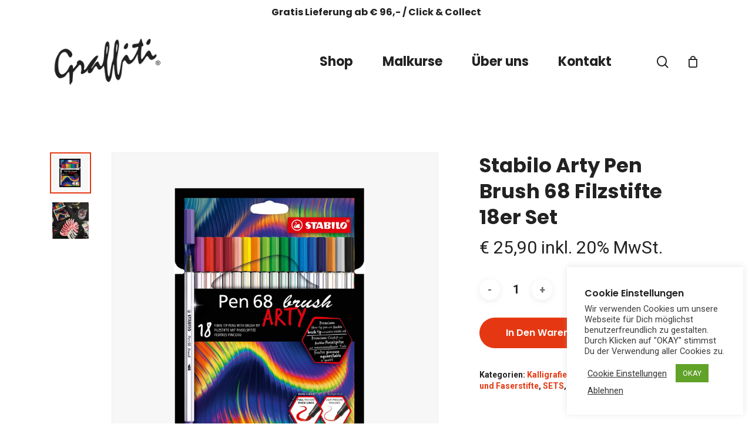

--- FILE ---
content_type: text/html; charset=UTF-8
request_url: https://www.graffiti.co.at/product/stabilo-arty-pen-brush-68-filzstift-set-18/
body_size: 30691
content:
<!doctype html>
<html lang="de" class="no-js">
<head>
	<meta charset="UTF-8">
	<meta name="viewport" content="width=device-width, initial-scale=1, maximum-scale=1, user-scalable=0" /><meta name='robots' content='index, follow, max-image-preview:large, max-snippet:-1, max-video-preview:-1' />

	<!-- This site is optimized with the Yoast SEO plugin v25.6 - https://yoast.com/wordpress/plugins/seo/ -->
	<title>Stabilo Arty Pen Brush 68 Filzstifte 18er Set - Graffiti</title>
	<link rel="canonical" href="https://www.graffiti.co.at/product/stabilo-arty-pen-brush-68-filzstift-set-18/" />
	<meta property="og:locale" content="de_DE" />
	<meta property="og:type" content="article" />
	<meta property="og:title" content="Stabilo Arty Pen Brush 68 Filzstifte 18er Set - Graffiti" />
	<meta property="og:description" content="Stabilo Arty Pen Brush 68 Filzstifte 18er Set Für Hand Lettering, Illustrieren, Ausmalen, Schattieren, Unterstreichen STABILO Pen 68 brush ein Fasermaler mit flexibler Pinselspitze, aquarellierbar..." />
	<meta property="og:url" content="https://www.graffiti.co.at/product/stabilo-arty-pen-brush-68-filzstift-set-18/" />
	<meta property="og:site_name" content="Graffiti" />
	<meta property="article:publisher" content="https://www.facebook.com/graffitigalerie" />
	<meta property="article:modified_time" content="2024-11-08T16:58:03+00:00" />
	<meta property="og:image" content="https://www.graffiti.co.at/wp-content/uploads/2023/02/stabilo-arty-brush-set-18.jpg" />
	<meta property="og:image:width" content="800" />
	<meta property="og:image:height" content="800" />
	<meta property="og:image:type" content="image/jpeg" />
	<meta name="twitter:card" content="summary_large_image" />
	<meta name="twitter:label1" content="Geschätzte Lesezeit" />
	<meta name="twitter:data1" content="1 Minute" />
	<script type="application/ld+json" class="yoast-schema-graph">{"@context":"https://schema.org","@graph":[{"@type":"WebPage","@id":"https://www.graffiti.co.at/product/stabilo-arty-pen-brush-68-filzstift-set-18/","url":"https://www.graffiti.co.at/product/stabilo-arty-pen-brush-68-filzstift-set-18/","name":"Stabilo Arty Pen Brush 68 Filzstifte 18er Set - Graffiti","isPartOf":{"@id":"https://www.graffiti.co.at/#website"},"primaryImageOfPage":{"@id":"https://www.graffiti.co.at/product/stabilo-arty-pen-brush-68-filzstift-set-18/#primaryimage"},"image":{"@id":"https://www.graffiti.co.at/product/stabilo-arty-pen-brush-68-filzstift-set-18/#primaryimage"},"thumbnailUrl":"https://www.graffiti.co.at/wp-content/uploads/2023/02/stabilo-arty-brush-set-18.jpg","datePublished":"2023-02-28T08:53:36+00:00","dateModified":"2024-11-08T16:58:03+00:00","breadcrumb":{"@id":"https://www.graffiti.co.at/product/stabilo-arty-pen-brush-68-filzstift-set-18/#breadcrumb"},"inLanguage":"de","potentialAction":[{"@type":"ReadAction","target":["https://www.graffiti.co.at/product/stabilo-arty-pen-brush-68-filzstift-set-18/"]}]},{"@type":"ImageObject","inLanguage":"de","@id":"https://www.graffiti.co.at/product/stabilo-arty-pen-brush-68-filzstift-set-18/#primaryimage","url":"https://www.graffiti.co.at/wp-content/uploads/2023/02/stabilo-arty-brush-set-18.jpg","contentUrl":"https://www.graffiti.co.at/wp-content/uploads/2023/02/stabilo-arty-brush-set-18.jpg","width":800,"height":800,"caption":"Stabilo Arty Pen 68 Brush Set 18"},{"@type":"BreadcrumbList","@id":"https://www.graffiti.co.at/product/stabilo-arty-pen-brush-68-filzstift-set-18/#breadcrumb","itemListElement":[{"@type":"ListItem","position":1,"name":"Home","item":"https://www.graffiti.co.at/"},{"@type":"ListItem","position":2,"name":"Shop","item":"https://www.graffiti.co.at/shop/"},{"@type":"ListItem","position":3,"name":"Stabilo Arty Pen Brush 68 Filzstifte 18er Set"}]},{"@type":"WebSite","@id":"https://www.graffiti.co.at/#website","url":"https://www.graffiti.co.at/","name":"Graffiti","description":"Shop - Atelier - Galerie","publisher":{"@id":"https://www.graffiti.co.at/#organization"},"potentialAction":[{"@type":"SearchAction","target":{"@type":"EntryPoint","urlTemplate":"https://www.graffiti.co.at/?s={search_term_string}"},"query-input":{"@type":"PropertyValueSpecification","valueRequired":true,"valueName":"search_term_string"}}],"inLanguage":"de"},{"@type":"Organization","@id":"https://www.graffiti.co.at/#organization","name":"Graffiti Atelier Shop Galerie","url":"https://www.graffiti.co.at/","logo":{"@type":"ImageObject","inLanguage":"de","@id":"https://www.graffiti.co.at/#/schema/logo/image/","url":"https://www.graffiti.co.at/wp-content/uploads/2020/07/graffiti-logo-retina.png","contentUrl":"https://www.graffiti.co.at/wp-content/uploads/2020/07/graffiti-logo-retina.png","width":428,"height":184,"caption":"Graffiti Atelier Shop Galerie"},"image":{"@id":"https://www.graffiti.co.at/#/schema/logo/image/"},"sameAs":["https://www.facebook.com/graffitigalerie"]}]}</script>
	<!-- / Yoast SEO plugin. -->


<link rel="alternate" type="application/rss+xml" title="Graffiti &raquo; Feed" href="https://www.graffiti.co.at/feed/" />
<link rel="alternate" type="application/rss+xml" title="Graffiti &raquo; Kommentar-Feed" href="https://www.graffiti.co.at/comments/feed/" />
<script type="text/javascript">
/* <![CDATA[ */
window._wpemojiSettings = {"baseUrl":"https:\/\/s.w.org\/images\/core\/emoji\/15.0.3\/72x72\/","ext":".png","svgUrl":"https:\/\/s.w.org\/images\/core\/emoji\/15.0.3\/svg\/","svgExt":".svg","source":{"concatemoji":"https:\/\/www.graffiti.co.at\/wp-includes\/js\/wp-emoji-release.min.js?ver=6.6.4"}};
/*! This file is auto-generated */
!function(i,n){var o,s,e;function c(e){try{var t={supportTests:e,timestamp:(new Date).valueOf()};sessionStorage.setItem(o,JSON.stringify(t))}catch(e){}}function p(e,t,n){e.clearRect(0,0,e.canvas.width,e.canvas.height),e.fillText(t,0,0);var t=new Uint32Array(e.getImageData(0,0,e.canvas.width,e.canvas.height).data),r=(e.clearRect(0,0,e.canvas.width,e.canvas.height),e.fillText(n,0,0),new Uint32Array(e.getImageData(0,0,e.canvas.width,e.canvas.height).data));return t.every(function(e,t){return e===r[t]})}function u(e,t,n){switch(t){case"flag":return n(e,"\ud83c\udff3\ufe0f\u200d\u26a7\ufe0f","\ud83c\udff3\ufe0f\u200b\u26a7\ufe0f")?!1:!n(e,"\ud83c\uddfa\ud83c\uddf3","\ud83c\uddfa\u200b\ud83c\uddf3")&&!n(e,"\ud83c\udff4\udb40\udc67\udb40\udc62\udb40\udc65\udb40\udc6e\udb40\udc67\udb40\udc7f","\ud83c\udff4\u200b\udb40\udc67\u200b\udb40\udc62\u200b\udb40\udc65\u200b\udb40\udc6e\u200b\udb40\udc67\u200b\udb40\udc7f");case"emoji":return!n(e,"\ud83d\udc26\u200d\u2b1b","\ud83d\udc26\u200b\u2b1b")}return!1}function f(e,t,n){var r="undefined"!=typeof WorkerGlobalScope&&self instanceof WorkerGlobalScope?new OffscreenCanvas(300,150):i.createElement("canvas"),a=r.getContext("2d",{willReadFrequently:!0}),o=(a.textBaseline="top",a.font="600 32px Arial",{});return e.forEach(function(e){o[e]=t(a,e,n)}),o}function t(e){var t=i.createElement("script");t.src=e,t.defer=!0,i.head.appendChild(t)}"undefined"!=typeof Promise&&(o="wpEmojiSettingsSupports",s=["flag","emoji"],n.supports={everything:!0,everythingExceptFlag:!0},e=new Promise(function(e){i.addEventListener("DOMContentLoaded",e,{once:!0})}),new Promise(function(t){var n=function(){try{var e=JSON.parse(sessionStorage.getItem(o));if("object"==typeof e&&"number"==typeof e.timestamp&&(new Date).valueOf()<e.timestamp+604800&&"object"==typeof e.supportTests)return e.supportTests}catch(e){}return null}();if(!n){if("undefined"!=typeof Worker&&"undefined"!=typeof OffscreenCanvas&&"undefined"!=typeof URL&&URL.createObjectURL&&"undefined"!=typeof Blob)try{var e="postMessage("+f.toString()+"("+[JSON.stringify(s),u.toString(),p.toString()].join(",")+"));",r=new Blob([e],{type:"text/javascript"}),a=new Worker(URL.createObjectURL(r),{name:"wpTestEmojiSupports"});return void(a.onmessage=function(e){c(n=e.data),a.terminate(),t(n)})}catch(e){}c(n=f(s,u,p))}t(n)}).then(function(e){for(var t in e)n.supports[t]=e[t],n.supports.everything=n.supports.everything&&n.supports[t],"flag"!==t&&(n.supports.everythingExceptFlag=n.supports.everythingExceptFlag&&n.supports[t]);n.supports.everythingExceptFlag=n.supports.everythingExceptFlag&&!n.supports.flag,n.DOMReady=!1,n.readyCallback=function(){n.DOMReady=!0}}).then(function(){return e}).then(function(){var e;n.supports.everything||(n.readyCallback(),(e=n.source||{}).concatemoji?t(e.concatemoji):e.wpemoji&&e.twemoji&&(t(e.twemoji),t(e.wpemoji)))}))}((window,document),window._wpemojiSettings);
/* ]]> */
</script>
<link rel='stylesheet' id='wdp_cart-summary-css' href='https://www.graffiti.co.at/wp-content/plugins/advanced-dynamic-pricing-for-woocommerce/BaseVersion/assets/css/cart-summary.css?ver=4.9.0' type='text/css' media='all' />
<link rel='stylesheet' id='font-awesome-css' href='https://www.graffiti.co.at/wp-content/plugins/load-more-products-for-woocommerce/berocket/assets/css/font-awesome.min.css?ver=6.6.4' type='text/css' media='all' />
<link rel='stylesheet' id='wc-stripe-blocks-checkout-style-css' href='https://www.graffiti.co.at/wp-content/plugins/woocommerce-gateway-stripe/build/upe_blocks.css?ver=fea74077a20387ad88e55aa2b1d75946' type='text/css' media='all' />
<style id='wp-emoji-styles-inline-css' type='text/css'>

	img.wp-smiley, img.emoji {
		display: inline !important;
		border: none !important;
		box-shadow: none !important;
		height: 1em !important;
		width: 1em !important;
		margin: 0 0.07em !important;
		vertical-align: -0.1em !important;
		background: none !important;
		padding: 0 !important;
	}
</style>
<link rel='stylesheet' id='wp-block-library-css' href='https://www.graffiti.co.at/wp-includes/css/dist/block-library/style.min.css?ver=6.6.4' type='text/css' media='all' />
<style id='classic-theme-styles-inline-css' type='text/css'>
/*! This file is auto-generated */
.wp-block-button__link{color:#fff;background-color:#32373c;border-radius:9999px;box-shadow:none;text-decoration:none;padding:calc(.667em + 2px) calc(1.333em + 2px);font-size:1.125em}.wp-block-file__button{background:#32373c;color:#fff;text-decoration:none}
</style>
<style id='global-styles-inline-css' type='text/css'>
:root{--wp--preset--aspect-ratio--square: 1;--wp--preset--aspect-ratio--4-3: 4/3;--wp--preset--aspect-ratio--3-4: 3/4;--wp--preset--aspect-ratio--3-2: 3/2;--wp--preset--aspect-ratio--2-3: 2/3;--wp--preset--aspect-ratio--16-9: 16/9;--wp--preset--aspect-ratio--9-16: 9/16;--wp--preset--color--black: #000000;--wp--preset--color--cyan-bluish-gray: #abb8c3;--wp--preset--color--white: #ffffff;--wp--preset--color--pale-pink: #f78da7;--wp--preset--color--vivid-red: #cf2e2e;--wp--preset--color--luminous-vivid-orange: #ff6900;--wp--preset--color--luminous-vivid-amber: #fcb900;--wp--preset--color--light-green-cyan: #7bdcb5;--wp--preset--color--vivid-green-cyan: #00d084;--wp--preset--color--pale-cyan-blue: #8ed1fc;--wp--preset--color--vivid-cyan-blue: #0693e3;--wp--preset--color--vivid-purple: #9b51e0;--wp--preset--gradient--vivid-cyan-blue-to-vivid-purple: linear-gradient(135deg,rgba(6,147,227,1) 0%,rgb(155,81,224) 100%);--wp--preset--gradient--light-green-cyan-to-vivid-green-cyan: linear-gradient(135deg,rgb(122,220,180) 0%,rgb(0,208,130) 100%);--wp--preset--gradient--luminous-vivid-amber-to-luminous-vivid-orange: linear-gradient(135deg,rgba(252,185,0,1) 0%,rgba(255,105,0,1) 100%);--wp--preset--gradient--luminous-vivid-orange-to-vivid-red: linear-gradient(135deg,rgba(255,105,0,1) 0%,rgb(207,46,46) 100%);--wp--preset--gradient--very-light-gray-to-cyan-bluish-gray: linear-gradient(135deg,rgb(238,238,238) 0%,rgb(169,184,195) 100%);--wp--preset--gradient--cool-to-warm-spectrum: linear-gradient(135deg,rgb(74,234,220) 0%,rgb(151,120,209) 20%,rgb(207,42,186) 40%,rgb(238,44,130) 60%,rgb(251,105,98) 80%,rgb(254,248,76) 100%);--wp--preset--gradient--blush-light-purple: linear-gradient(135deg,rgb(255,206,236) 0%,rgb(152,150,240) 100%);--wp--preset--gradient--blush-bordeaux: linear-gradient(135deg,rgb(254,205,165) 0%,rgb(254,45,45) 50%,rgb(107,0,62) 100%);--wp--preset--gradient--luminous-dusk: linear-gradient(135deg,rgb(255,203,112) 0%,rgb(199,81,192) 50%,rgb(65,88,208) 100%);--wp--preset--gradient--pale-ocean: linear-gradient(135deg,rgb(255,245,203) 0%,rgb(182,227,212) 50%,rgb(51,167,181) 100%);--wp--preset--gradient--electric-grass: linear-gradient(135deg,rgb(202,248,128) 0%,rgb(113,206,126) 100%);--wp--preset--gradient--midnight: linear-gradient(135deg,rgb(2,3,129) 0%,rgb(40,116,252) 100%);--wp--preset--font-size--small: 13px;--wp--preset--font-size--medium: 20px;--wp--preset--font-size--large: 36px;--wp--preset--font-size--x-large: 42px;--wp--preset--font-family--inter: "Inter", sans-serif;--wp--preset--font-family--cardo: Cardo;--wp--preset--spacing--20: 0.44rem;--wp--preset--spacing--30: 0.67rem;--wp--preset--spacing--40: 1rem;--wp--preset--spacing--50: 1.5rem;--wp--preset--spacing--60: 2.25rem;--wp--preset--spacing--70: 3.38rem;--wp--preset--spacing--80: 5.06rem;--wp--preset--shadow--natural: 6px 6px 9px rgba(0, 0, 0, 0.2);--wp--preset--shadow--deep: 12px 12px 50px rgba(0, 0, 0, 0.4);--wp--preset--shadow--sharp: 6px 6px 0px rgba(0, 0, 0, 0.2);--wp--preset--shadow--outlined: 6px 6px 0px -3px rgba(255, 255, 255, 1), 6px 6px rgba(0, 0, 0, 1);--wp--preset--shadow--crisp: 6px 6px 0px rgba(0, 0, 0, 1);}:where(.is-layout-flex){gap: 0.5em;}:where(.is-layout-grid){gap: 0.5em;}body .is-layout-flex{display: flex;}.is-layout-flex{flex-wrap: wrap;align-items: center;}.is-layout-flex > :is(*, div){margin: 0;}body .is-layout-grid{display: grid;}.is-layout-grid > :is(*, div){margin: 0;}:where(.wp-block-columns.is-layout-flex){gap: 2em;}:where(.wp-block-columns.is-layout-grid){gap: 2em;}:where(.wp-block-post-template.is-layout-flex){gap: 1.25em;}:where(.wp-block-post-template.is-layout-grid){gap: 1.25em;}.has-black-color{color: var(--wp--preset--color--black) !important;}.has-cyan-bluish-gray-color{color: var(--wp--preset--color--cyan-bluish-gray) !important;}.has-white-color{color: var(--wp--preset--color--white) !important;}.has-pale-pink-color{color: var(--wp--preset--color--pale-pink) !important;}.has-vivid-red-color{color: var(--wp--preset--color--vivid-red) !important;}.has-luminous-vivid-orange-color{color: var(--wp--preset--color--luminous-vivid-orange) !important;}.has-luminous-vivid-amber-color{color: var(--wp--preset--color--luminous-vivid-amber) !important;}.has-light-green-cyan-color{color: var(--wp--preset--color--light-green-cyan) !important;}.has-vivid-green-cyan-color{color: var(--wp--preset--color--vivid-green-cyan) !important;}.has-pale-cyan-blue-color{color: var(--wp--preset--color--pale-cyan-blue) !important;}.has-vivid-cyan-blue-color{color: var(--wp--preset--color--vivid-cyan-blue) !important;}.has-vivid-purple-color{color: var(--wp--preset--color--vivid-purple) !important;}.has-black-background-color{background-color: var(--wp--preset--color--black) !important;}.has-cyan-bluish-gray-background-color{background-color: var(--wp--preset--color--cyan-bluish-gray) !important;}.has-white-background-color{background-color: var(--wp--preset--color--white) !important;}.has-pale-pink-background-color{background-color: var(--wp--preset--color--pale-pink) !important;}.has-vivid-red-background-color{background-color: var(--wp--preset--color--vivid-red) !important;}.has-luminous-vivid-orange-background-color{background-color: var(--wp--preset--color--luminous-vivid-orange) !important;}.has-luminous-vivid-amber-background-color{background-color: var(--wp--preset--color--luminous-vivid-amber) !important;}.has-light-green-cyan-background-color{background-color: var(--wp--preset--color--light-green-cyan) !important;}.has-vivid-green-cyan-background-color{background-color: var(--wp--preset--color--vivid-green-cyan) !important;}.has-pale-cyan-blue-background-color{background-color: var(--wp--preset--color--pale-cyan-blue) !important;}.has-vivid-cyan-blue-background-color{background-color: var(--wp--preset--color--vivid-cyan-blue) !important;}.has-vivid-purple-background-color{background-color: var(--wp--preset--color--vivid-purple) !important;}.has-black-border-color{border-color: var(--wp--preset--color--black) !important;}.has-cyan-bluish-gray-border-color{border-color: var(--wp--preset--color--cyan-bluish-gray) !important;}.has-white-border-color{border-color: var(--wp--preset--color--white) !important;}.has-pale-pink-border-color{border-color: var(--wp--preset--color--pale-pink) !important;}.has-vivid-red-border-color{border-color: var(--wp--preset--color--vivid-red) !important;}.has-luminous-vivid-orange-border-color{border-color: var(--wp--preset--color--luminous-vivid-orange) !important;}.has-luminous-vivid-amber-border-color{border-color: var(--wp--preset--color--luminous-vivid-amber) !important;}.has-light-green-cyan-border-color{border-color: var(--wp--preset--color--light-green-cyan) !important;}.has-vivid-green-cyan-border-color{border-color: var(--wp--preset--color--vivid-green-cyan) !important;}.has-pale-cyan-blue-border-color{border-color: var(--wp--preset--color--pale-cyan-blue) !important;}.has-vivid-cyan-blue-border-color{border-color: var(--wp--preset--color--vivid-cyan-blue) !important;}.has-vivid-purple-border-color{border-color: var(--wp--preset--color--vivid-purple) !important;}.has-vivid-cyan-blue-to-vivid-purple-gradient-background{background: var(--wp--preset--gradient--vivid-cyan-blue-to-vivid-purple) !important;}.has-light-green-cyan-to-vivid-green-cyan-gradient-background{background: var(--wp--preset--gradient--light-green-cyan-to-vivid-green-cyan) !important;}.has-luminous-vivid-amber-to-luminous-vivid-orange-gradient-background{background: var(--wp--preset--gradient--luminous-vivid-amber-to-luminous-vivid-orange) !important;}.has-luminous-vivid-orange-to-vivid-red-gradient-background{background: var(--wp--preset--gradient--luminous-vivid-orange-to-vivid-red) !important;}.has-very-light-gray-to-cyan-bluish-gray-gradient-background{background: var(--wp--preset--gradient--very-light-gray-to-cyan-bluish-gray) !important;}.has-cool-to-warm-spectrum-gradient-background{background: var(--wp--preset--gradient--cool-to-warm-spectrum) !important;}.has-blush-light-purple-gradient-background{background: var(--wp--preset--gradient--blush-light-purple) !important;}.has-blush-bordeaux-gradient-background{background: var(--wp--preset--gradient--blush-bordeaux) !important;}.has-luminous-dusk-gradient-background{background: var(--wp--preset--gradient--luminous-dusk) !important;}.has-pale-ocean-gradient-background{background: var(--wp--preset--gradient--pale-ocean) !important;}.has-electric-grass-gradient-background{background: var(--wp--preset--gradient--electric-grass) !important;}.has-midnight-gradient-background{background: var(--wp--preset--gradient--midnight) !important;}.has-small-font-size{font-size: var(--wp--preset--font-size--small) !important;}.has-medium-font-size{font-size: var(--wp--preset--font-size--medium) !important;}.has-large-font-size{font-size: var(--wp--preset--font-size--large) !important;}.has-x-large-font-size{font-size: var(--wp--preset--font-size--x-large) !important;}
:where(.wp-block-post-template.is-layout-flex){gap: 1.25em;}:where(.wp-block-post-template.is-layout-grid){gap: 1.25em;}
:where(.wp-block-columns.is-layout-flex){gap: 2em;}:where(.wp-block-columns.is-layout-grid){gap: 2em;}
:root :where(.wp-block-pullquote){font-size: 1.5em;line-height: 1.6;}
</style>
<link rel='stylesheet' id='acoplw-style-css' href='https://www.graffiti.co.at/wp-content/plugins/aco-product-labels-for-woocommerce/includes/../assets/css/frontend.css?ver=1.5.13' type='text/css' media='all' />
<link rel='stylesheet' id='cookie-law-info-css' href='https://www.graffiti.co.at/wp-content/plugins/cookie-law-info/legacy/public/css/cookie-law-info-public.css?ver=3.4.0' type='text/css' media='all' />
<link rel='stylesheet' id='cookie-law-info-gdpr-css' href='https://www.graffiti.co.at/wp-content/plugins/cookie-law-info/legacy/public/css/cookie-law-info-gdpr.css?ver=3.4.0' type='text/css' media='all' />
<link rel='stylesheet' id='dashicons-css' href='https://www.graffiti.co.at/wp-includes/css/dashicons.min.css?ver=6.6.4' type='text/css' media='all' />
<link rel='stylesheet' id='woocommerce-events-front-style-css' href='https://www.graffiti.co.at/wp-content/plugins/fooevents/css/events-frontend.css?ver=6.6.4' type='text/css' media='all' />
<link rel='stylesheet' id='woocommerce-events-zoom-frontend-style-css' href='https://www.graffiti.co.at/wp-content/plugins/fooevents/css/events-zoom-frontend.css?ver=6.6.4' type='text/css' media='all' />
<link rel='stylesheet' id='salient-social-css' href='https://www.graffiti.co.at/wp-content/plugins/salient-social/css/style.css?ver=1.2.2' type='text/css' media='all' />
<style id='salient-social-inline-css' type='text/css'>

  .sharing-default-minimal .nectar-love.loved,
  body .nectar-social[data-color-override="override"].fixed > a:before, 
  body .nectar-social[data-color-override="override"].fixed .nectar-social-inner a,
  .sharing-default-minimal .nectar-social[data-color-override="override"] .nectar-social-inner a:hover,
  .nectar-social.vertical[data-color-override="override"] .nectar-social-inner a:hover {
    background-color: #e53812;
  }
  .nectar-social.hover .nectar-love.loved,
  .nectar-social.hover > .nectar-love-button a:hover,
  .nectar-social[data-color-override="override"].hover > div a:hover,
  #single-below-header .nectar-social[data-color-override="override"].hover > div a:hover,
  .nectar-social[data-color-override="override"].hover .share-btn:hover,
  .sharing-default-minimal .nectar-social[data-color-override="override"] .nectar-social-inner a {
    border-color: #e53812;
  }
  #single-below-header .nectar-social.hover .nectar-love.loved i,
  #single-below-header .nectar-social.hover[data-color-override="override"] a:hover,
  #single-below-header .nectar-social.hover[data-color-override="override"] a:hover i,
  #single-below-header .nectar-social.hover .nectar-love-button a:hover i,
  .nectar-love:hover i,
  .hover .nectar-love:hover .total_loves,
  .nectar-love.loved i,
  .nectar-social.hover .nectar-love.loved .total_loves,
  .nectar-social.hover .share-btn:hover, 
  .nectar-social[data-color-override="override"].hover .nectar-social-inner a:hover,
  .nectar-social[data-color-override="override"].hover > div:hover span,
  .sharing-default-minimal .nectar-social[data-color-override="override"] .nectar-social-inner a:not(:hover) i,
  .sharing-default-minimal .nectar-social[data-color-override="override"] .nectar-social-inner a:not(:hover) {
    color: #e53812;
  }
</style>
<link rel='stylesheet' id='woocommerce-packing-slips-css' href='https://www.graffiti.co.at/wp-content/plugins/woocommerce-packing-slips/public/css/woocommerce-packing-slips-public.css?ver=1.2.4' type='text/css' media='all' />
<link rel='stylesheet' id='photoswipe-css' href='https://www.graffiti.co.at/wp-content/plugins/woocommerce/assets/css/photoswipe/photoswipe.min.css?ver=9.3.5' type='text/css' media='all' />
<link rel='stylesheet' id='photoswipe-default-skin-css' href='https://www.graffiti.co.at/wp-content/plugins/woocommerce/assets/css/photoswipe/default-skin/default-skin.min.css?ver=9.3.5' type='text/css' media='all' />
<link rel='stylesheet' id='woocommerce-layout-css' href='https://www.graffiti.co.at/wp-content/plugins/woocommerce/assets/css/woocommerce-layout.css?ver=9.3.5' type='text/css' media='all' />
<link rel='stylesheet' id='woocommerce-smallscreen-css' href='https://www.graffiti.co.at/wp-content/plugins/woocommerce/assets/css/woocommerce-smallscreen.css?ver=9.3.5' type='text/css' media='only screen and (max-width: 768px)' />
<link rel='stylesheet' id='woocommerce-general-css' href='https://www.graffiti.co.at/wp-content/plugins/woocommerce/assets/css/woocommerce.css?ver=9.3.5' type='text/css' media='all' />
<style id='woocommerce-inline-inline-css' type='text/css'>
.woocommerce form .form-row .required { visibility: visible; }
</style>
<link rel='stylesheet' id='salient-grid-system-css' href='https://www.graffiti.co.at/wp-content/themes/salient/css/build/grid-system.css?ver=14.0.3' type='text/css' media='all' />
<link rel='stylesheet' id='main-styles-css' href='https://www.graffiti.co.at/wp-content/themes/salient/css/build/style.css?ver=14.0.3' type='text/css' media='all' />
<style id='main-styles-inline-css' type='text/css'>

		@font-face{
		     font-family:'Open Sans';
		     src:url('https://www.graffiti.co.at/wp-content/themes/salient/css/fonts/OpenSans-Light.woff') format('woff');
		     font-weight:300;
		     font-style:normal; 
		}
		 @font-face{
		     font-family:'Open Sans';
		     src:url('https://www.graffiti.co.at/wp-content/themes/salient/css/fonts/OpenSans-Regular.woff') format('woff');
		     font-weight:400;
		     font-style:normal; 
		}
		 @font-face{
		     font-family:'Open Sans';
		     src:url('https://www.graffiti.co.at/wp-content/themes/salient/css/fonts/OpenSans-SemiBold.woff') format('woff');
		     font-weight:600;
		     font-style:normal; 
		}
		 @font-face{
		     font-family:'Open Sans';
		     src:url('https://www.graffiti.co.at/wp-content/themes/salient/css/fonts/OpenSans-Bold.woff') format('woff');
		     font-weight:700;
		     font-style:normal; 
		}
</style>
<link rel='stylesheet' id='nectar-header-secondary-nav-css' href='https://www.graffiti.co.at/wp-content/themes/salient/css/build/header/header-secondary-nav.css?ver=14.0.3' type='text/css' media='all' />
<link rel='stylesheet' id='nectar-element-recent-posts-css' href='https://www.graffiti.co.at/wp-content/themes/salient/css/build/elements/element-recent-posts.css?ver=14.0.3' type='text/css' media='all' />
<link rel='stylesheet' id='responsive-css' href='https://www.graffiti.co.at/wp-content/themes/salient/css/build/responsive.css?ver=14.0.3' type='text/css' media='all' />
<link rel='stylesheet' id='nectar-product-style-minimal-css' href='https://www.graffiti.co.at/wp-content/themes/salient/css/build/third-party/woocommerce/product-style-minimal.css?ver=14.0.3' type='text/css' media='all' />
<link rel='stylesheet' id='woocommerce-css' href='https://www.graffiti.co.at/wp-content/themes/salient/css/build/woocommerce.css?ver=14.0.3' type='text/css' media='all' />
<link rel='stylesheet' id='nectar-woocommerce-single-css' href='https://www.graffiti.co.at/wp-content/themes/salient/css/build/third-party/woocommerce/product-single.css?ver=14.0.3' type='text/css' media='all' />
<link rel='stylesheet' id='select2-css' href='https://www.graffiti.co.at/wp-content/plugins/woocommerce/assets/css/select2.css?ver=9.3.5' type='text/css' media='all' />
<link rel='stylesheet' id='skin-material-css' href='https://www.graffiti.co.at/wp-content/themes/salient/css/build/skin-material.css?ver=14.0.3' type='text/css' media='all' />
<link rel='stylesheet' id='salient-wp-menu-dynamic-css' href='https://www.graffiti.co.at/wp-content/uploads/salient/menu-dynamic.css?ver=53203' type='text/css' media='all' />
<link rel='stylesheet' id='pwb-styles-frontend-css' href='https://www.graffiti.co.at/wp-content/plugins/perfect-woocommerce-brands/build/frontend/css/style.css?ver=3.4.4' type='text/css' media='all' />
<link rel='stylesheet' id='nectar-widget-posts-css' href='https://www.graffiti.co.at/wp-content/themes/salient/css/build/elements/widget-nectar-posts.css?ver=14.0.3' type='text/css' media='all' />
<link rel='stylesheet' id='dynamic-css-css' href='https://www.graffiti.co.at/wp-content/themes/salient/css/salient-dynamic-styles.css?ver=69059' type='text/css' media='all' />
<style id='dynamic-css-inline-css' type='text/css'>
#header-space{background-color:#ffffff}@media only screen and (min-width:1000px){body #ajax-content-wrap.no-scroll{min-height:calc(100vh - 168px);height:calc(100vh - 168px)!important;}}@media only screen and (min-width:1000px){#page-header-wrap.fullscreen-header,#page-header-wrap.fullscreen-header #page-header-bg,html:not(.nectar-box-roll-loaded) .nectar-box-roll > #page-header-bg.fullscreen-header,.nectar_fullscreen_zoom_recent_projects,#nectar_fullscreen_rows:not(.afterLoaded) > div{height:calc(100vh - 167px);}.wpb_row.vc_row-o-full-height.top-level,.wpb_row.vc_row-o-full-height.top-level > .col.span_12{min-height:calc(100vh - 167px);}html:not(.nectar-box-roll-loaded) .nectar-box-roll > #page-header-bg.fullscreen-header{top:168px;}.nectar-slider-wrap[data-fullscreen="true"]:not(.loaded),.nectar-slider-wrap[data-fullscreen="true"]:not(.loaded) .swiper-container{height:calc(100vh - 166px)!important;}.admin-bar .nectar-slider-wrap[data-fullscreen="true"]:not(.loaded),.admin-bar .nectar-slider-wrap[data-fullscreen="true"]:not(.loaded) .swiper-container{height:calc(100vh - 166px - 32px)!important;}}@media only screen and (max-width:999px){.using-mobile-browser #nectar_fullscreen_rows:not(.afterLoaded):not([data-mobile-disable="on"]) > div{height:calc(100vh - 100px);}.using-mobile-browser .wpb_row.vc_row-o-full-height.top-level,.using-mobile-browser .wpb_row.vc_row-o-full-height.top-level > .col.span_12,[data-permanent-transparent="1"].using-mobile-browser .wpb_row.vc_row-o-full-height.top-level,[data-permanent-transparent="1"].using-mobile-browser .wpb_row.vc_row-o-full-height.top-level > .col.span_12{min-height:calc(100vh - 100px);}html:not(.nectar-box-roll-loaded) .nectar-box-roll > #page-header-bg.fullscreen-header,.nectar_fullscreen_zoom_recent_projects,.nectar-slider-wrap[data-fullscreen="true"]:not(.loaded),.nectar-slider-wrap[data-fullscreen="true"]:not(.loaded) .swiper-container,#nectar_fullscreen_rows:not(.afterLoaded):not([data-mobile-disable="on"]) > div{height:calc(100vh - 47px);}.wpb_row.vc_row-o-full-height.top-level,.wpb_row.vc_row-o-full-height.top-level > .col.span_12{min-height:calc(100vh - 47px);}body[data-transparent-header="false"] #ajax-content-wrap.no-scroll{min-height:calc(100vh - 47px);height:calc(100vh - 47px);}}.woocommerce.single-product #single-meta{position:relative!important;top:0!important;margin:0;left:8px;height:auto;}.woocommerce.single-product #single-meta:after{display:block;content:" ";clear:both;height:1px;}.woocommerce ul.products li.product.material,.woocommerce-page ul.products li.product.material{background-color:#ffffff;}.woocommerce ul.products li.product.minimal .product-wrap,.woocommerce ul.products li.product.minimal .background-color-expand,.woocommerce-page ul.products li.product.minimal .product-wrap,.woocommerce-page ul.products li.product.minimal .background-color-expand{background-color:#ffffff;}.screen-reader-text,.nectar-skip-to-content:not(:focus){border:0;clip:rect(1px,1px,1px,1px);clip-path:inset(50%);height:1px;margin:-1px;overflow:hidden;padding:0;position:absolute!important;width:1px;word-wrap:normal!important;}
</style>
<link rel='stylesheet' id='salient-child-style-css' href='https://www.graffiti.co.at/wp-content/themes/salient-child/style.css?ver=14.0.3' type='text/css' media='all' />
<link rel='stylesheet' id='redux-google-fonts-salient_redux-css' href='https://fonts.googleapis.com/css?family=Poppins%3A700%2C600%2C500%2C400%2C400italic%7CRoboto%3A500%2C400%2C700%7CMontserrat%3A500&#038;subset=latin%2Clatin-ext&#038;ver=1738744949' type='text/css' media='all' />
<script type="text/javascript" src="https://www.graffiti.co.at/wp-includes/js/jquery/jquery.min.js?ver=3.7.1" id="jquery-core-js"></script>
<script type="text/javascript" src="https://www.graffiti.co.at/wp-includes/js/jquery/jquery-migrate.min.js?ver=3.4.1" id="jquery-migrate-js"></script>
<script type="text/javascript" id="acoplw-script-js-extra">
/* <![CDATA[ */
var acoplw_frontend_object = {"classname":"","enablejquery":"0"};
/* ]]> */
</script>
<script type="text/javascript" src="https://www.graffiti.co.at/wp-content/plugins/aco-product-labels-for-woocommerce/includes/../assets/js/frontend.js?ver=1.5.13" id="acoplw-script-js"></script>
<script type="text/javascript" id="cookie-law-info-js-extra">
/* <![CDATA[ */
var Cli_Data = {"nn_cookie_ids":["m","CookieLawInfoConsent","__stripe_mid","__stripe_sid","_fbp","mailchimp_landing_site","cookielawinfo-checkbox-functional","cookielawinfo-checkbox-others","cookielawinfo-checkbox-necessary","cookielawinfo-checkbox-non-necessary","cookielawinfo-checkbox-performance","cookielawinfo-checkbox-analytics","cookielawinfo-checkbox-advertisement"],"cookielist":[],"non_necessary_cookies":{"necessary":["CookieLawInfoConsent","__stripe_mid","__stripe_sid"],"functional":["mailchimp_landing_site"],"advertisement":["_fbp"],"others":["m"]},"ccpaEnabled":"","ccpaRegionBased":"","ccpaBarEnabled":"","strictlyEnabled":["necessary","obligatoire"],"ccpaType":"gdpr","js_blocking":"1","custom_integration":"","triggerDomRefresh":"","secure_cookies":""};
var cli_cookiebar_settings = {"animate_speed_hide":"500","animate_speed_show":"500","background":"#FFF","border":"#b1a6a6c2","border_on":"","button_1_button_colour":"#61a229","button_1_button_hover":"#4e8221","button_1_link_colour":"#fff","button_1_as_button":"1","button_1_new_win":"","button_2_button_colour":"#333","button_2_button_hover":"#292929","button_2_link_colour":"#444","button_2_as_button":"","button_2_hidebar":"","button_3_button_colour":"#3a3a3a","button_3_button_hover":"#2e2e2e","button_3_link_colour":"#333333","button_3_as_button":"","button_3_new_win":"","button_4_button_colour":"#000","button_4_button_hover":"#000000","button_4_link_colour":"#333333","button_4_as_button":"","button_7_button_colour":"#61a229","button_7_button_hover":"#4e8221","button_7_link_colour":"#fff","button_7_as_button":"1","button_7_new_win":"","font_family":"inherit","header_fix":"","notify_animate_hide":"1","notify_animate_show":"","notify_div_id":"#cookie-law-info-bar","notify_position_horizontal":"right","notify_position_vertical":"bottom","scroll_close":"","scroll_close_reload":"","accept_close_reload":"","reject_close_reload":"","showagain_tab":"","showagain_background":"#fff","showagain_border":"#000","showagain_div_id":"#cookie-law-info-again","showagain_x_position":"100px","text":"#3f3d3d","show_once_yn":"","show_once":"10000","logging_on":"","as_popup":"","popup_overlay":"1","bar_heading_text":"Cookie Einstellungen","cookie_bar_as":"widget","popup_showagain_position":"bottom-right","widget_position":"right"};
var log_object = {"ajax_url":"https:\/\/www.graffiti.co.at\/wp-admin\/admin-ajax.php"};
/* ]]> */
</script>
<script type="text/javascript" src="https://www.graffiti.co.at/wp-content/plugins/cookie-law-info/legacy/public/js/cookie-law-info-public.js?ver=3.4.0" id="cookie-law-info-js"></script>
<script type="text/javascript" src="https://www.graffiti.co.at/wp-content/plugins/woocommerce/assets/js/jquery-blockui/jquery.blockUI.min.js?ver=2.7.0-wc.9.3.5" id="jquery-blockui-js" data-wp-strategy="defer"></script>
<script type="text/javascript" id="wc-add-to-cart-js-extra">
/* <![CDATA[ */
var wc_add_to_cart_params = {"ajax_url":"\/wp-admin\/admin-ajax.php","wc_ajax_url":"\/?wc-ajax=%%endpoint%%","i18n_view_cart":"Warenkorb anzeigen","cart_url":"https:\/\/www.graffiti.co.at\/cart\/","is_cart":"","cart_redirect_after_add":"no"};
/* ]]> */
</script>
<script type="text/javascript" src="https://www.graffiti.co.at/wp-content/plugins/woocommerce/assets/js/frontend/add-to-cart.min.js?ver=9.3.5" id="wc-add-to-cart-js" data-wp-strategy="defer"></script>
<script type="text/javascript" src="https://www.graffiti.co.at/wp-content/plugins/woocommerce/assets/js/zoom/jquery.zoom.min.js?ver=1.7.21-wc.9.3.5" id="zoom-js" defer="defer" data-wp-strategy="defer"></script>
<script type="text/javascript" src="https://www.graffiti.co.at/wp-content/plugins/woocommerce/assets/js/photoswipe/photoswipe.min.js?ver=4.1.1-wc.9.3.5" id="photoswipe-js" defer="defer" data-wp-strategy="defer"></script>
<script type="text/javascript" src="https://www.graffiti.co.at/wp-content/plugins/woocommerce/assets/js/photoswipe/photoswipe-ui-default.min.js?ver=4.1.1-wc.9.3.5" id="photoswipe-ui-default-js" defer="defer" data-wp-strategy="defer"></script>
<script type="text/javascript" id="wc-single-product-js-extra">
/* <![CDATA[ */
var wc_single_product_params = {"i18n_required_rating_text":"Bitte w\u00e4hle eine Bewertung","review_rating_required":"yes","flexslider":{"rtl":false,"animation":"slide","smoothHeight":true,"directionNav":false,"controlNav":"thumbnails","slideshow":false,"animationSpeed":500,"animationLoop":false,"allowOneSlide":false},"zoom_enabled":"1","zoom_options":[],"photoswipe_enabled":"1","photoswipe_options":{"shareEl":false,"closeOnScroll":false,"history":false,"hideAnimationDuration":0,"showAnimationDuration":0},"flexslider_enabled":""};
/* ]]> */
</script>
<script type="text/javascript" src="https://www.graffiti.co.at/wp-content/plugins/woocommerce/assets/js/frontend/single-product.min.js?ver=9.3.5" id="wc-single-product-js" defer="defer" data-wp-strategy="defer"></script>
<script type="text/javascript" src="https://www.graffiti.co.at/wp-content/plugins/woocommerce/assets/js/js-cookie/js.cookie.min.js?ver=2.1.4-wc.9.3.5" id="js-cookie-js" defer="defer" data-wp-strategy="defer"></script>
<script type="text/javascript" id="woocommerce-js-extra">
/* <![CDATA[ */
var woocommerce_params = {"ajax_url":"\/wp-admin\/admin-ajax.php","wc_ajax_url":"\/?wc-ajax=%%endpoint%%"};
/* ]]> */
</script>
<script type="text/javascript" src="https://www.graffiti.co.at/wp-content/plugins/woocommerce/assets/js/frontend/woocommerce.min.js?ver=9.3.5" id="woocommerce-js" defer="defer" data-wp-strategy="defer"></script>
<script type="text/javascript" src="https://www.graffiti.co.at/wp-content/plugins/js_composer_salient/assets/js/vendors/woocommerce-add-to-cart.js?ver=6.7" id="vc_woocommerce-add-to-cart-js-js"></script>
<script type="text/javascript" id="wpstg-global-js-extra">
/* <![CDATA[ */
var wpstg = {"nonce":"df5e3d8e47"};
/* ]]> */
</script>
<script type="text/javascript" src="https://www.graffiti.co.at/wp-content/plugins/wp-staging/assets/js/dist/wpstg-blank-loader.min.js?ver=6.6.4" id="wpstg-global-js"></script>
<link rel="https://api.w.org/" href="https://www.graffiti.co.at/wp-json/" /><link rel="alternate" title="JSON" type="application/json" href="https://www.graffiti.co.at/wp-json/wp/v2/product/12836" /><link rel="EditURI" type="application/rsd+xml" title="RSD" href="https://www.graffiti.co.at/xmlrpc.php?rsd" />
<meta name="generator" content="WordPress 6.6.4" />
<meta name="generator" content="WooCommerce 9.3.5" />
<link rel='shortlink' href='https://www.graffiti.co.at/?p=12836' />
<link rel="alternate" title="oEmbed (JSON)" type="application/json+oembed" href="https://www.graffiti.co.at/wp-json/oembed/1.0/embed?url=https%3A%2F%2Fwww.graffiti.co.at%2Fproduct%2Fstabilo-arty-pen-brush-68-filzstift-set-18%2F" />
<link rel="alternate" title="oEmbed (XML)" type="text/xml+oembed" href="https://www.graffiti.co.at/wp-json/oembed/1.0/embed?url=https%3A%2F%2Fwww.graffiti.co.at%2Fproduct%2Fstabilo-arty-pen-brush-68-filzstift-set-18%2F&#038;format=xml" />
<style></style><style>
                .lmp_load_more_button.br_lmp_button_settings .lmp_button:hover {
                    background-color: #e23820!important;
                    color: #111111!important;
                }
                .lmp_load_more_button.br_lmp_prev_settings .lmp_button:hover {
                    background-color: #9999ff!important;
                    color: #111111!important;
                }li.product.lazy, .berocket_lgv_additional_data.lazy{opacity:0;}</style>	<meta name="facebook-domain-verification" content="ewikk7vki5ipjn9oc907ffm570hql7" />
  	<!-- Meta Pixel Code -->
	<script>
	!function(f,b,e,v,n,t,s)
	{if(f.fbq)return;n=f.fbq=function(){n.callMethod?
	n.callMethod.apply(n,arguments):n.queue.push(arguments)};
	if(!f._fbq)f._fbq=n;n.push=n;n.loaded=!0;n.version='2.0';
	n.queue=[];t=b.createElement(e);t.async=!0;
	t.src=v;s=b.getElementsByTagName(e)[0];
	s.parentNode.insertBefore(t,s)}(window, document,'script',
	'https://connect.facebook.net/en_US/fbevents.js');
	fbq('init', '5493947907391524');
	fbq('track', 'PageView');
	</script>
	<noscript><img height="1" width="1" style="display:none"
	src="https://www.facebook.com/tr?id=5493947907391524&ev=PageView&noscript=1"
	/></noscript>
	<!-- End Meta Pixel Code -->
    <script type="text/javascript"> var root = document.getElementsByTagName( "html" )[0]; root.setAttribute( "class", "js" ); </script>	<noscript><style>.woocommerce-product-gallery{ opacity: 1 !important; }</style></noscript>
	        <style type="text/css">
            .wdp_bulk_table_content .wdp_pricing_table_caption { color: #6d6d6d ! important} .wdp_bulk_table_content table thead td { color: #6d6d6d ! important} .wdp_bulk_table_content table thead td { background-color: #efefef ! important} .wdp_bulk_table_content table tbody td { color: #6d6d6d ! important} .wdp_bulk_table_content table tbody td { background-color: #ffffff ! important} .wdp_bulk_table_content .wdp_pricing_table_footer { color: #6d6d6d ! important}        </style>
        <meta name="generator" content="Powered by WPBakery Page Builder - drag and drop page builder for WordPress."/>
<style id='wp-fonts-local' type='text/css'>
@font-face{font-family:Inter;font-style:normal;font-weight:300 900;font-display:fallback;src:url('https://www.graffiti.co.at/wp-content/plugins/woocommerce/assets/fonts/Inter-VariableFont_slnt,wght.woff2') format('woff2');font-stretch:normal;}
@font-face{font-family:Cardo;font-style:normal;font-weight:400;font-display:fallback;src:url('https://www.graffiti.co.at/wp-content/plugins/woocommerce/assets/fonts/cardo_normal_400.woff2') format('woff2');}
</style>
<link rel="icon" href="https://www.graffiti.co.at/wp-content/uploads/2021/07/cropped-favicon-graffiti-32x32.png" sizes="32x32" />
<link rel="icon" href="https://www.graffiti.co.at/wp-content/uploads/2021/07/cropped-favicon-graffiti-192x192.png" sizes="192x192" />
<link rel="apple-touch-icon" href="https://www.graffiti.co.at/wp-content/uploads/2021/07/cropped-favicon-graffiti-180x180.png" />
<meta name="msapplication-TileImage" content="https://www.graffiti.co.at/wp-content/uploads/2021/07/cropped-favicon-graffiti-270x270.png" />
		<style type="text/css" id="wp-custom-css">
			.woocommerce span.onsale{
display:none;
}

.woocommerce-breadcrumb { 
visibility: hidden;
}

.woocommerce-result-count {
display: none !important; 
}

label span {color: #222222;}

/* iPhone 5 */
@media only screen 
and (min-device-width : 320px) 
and (max-device-width : 568px) {
.woocommerce-breadcrumb {
	display: none;}  
}
/* iPhone 6,7,8 */
@media only screen 
and (min-device-width : 375px) 
and (max-device-width : 667px) {
.woocommerce-breadcrumb {
	display: none;}  
}
/* iPhone PLUS 6,7,8 */
@media only screen 
and (min-device-width : 414px) 
and (max-device-width : 736px) {
.woocommerce-breadcrumb {
	display: none;}  
}

.woocommerce-checkout .woocommerce-form-coupon-toggle {
            display: none;
}

.woocommerce-checkout .woocommerce-form-login-toggle {
            display: none;
}
 
		</style>
		<noscript><style> .wpb_animate_when_almost_visible { opacity: 1; }</style></noscript></head><body class="product-template-default single single-product postid-12836 theme-salient woocommerce woocommerce-page woocommerce-no-js material wpb-js-composer js-comp-ver-6.7 vc_responsive" data-footer-reveal="false" data-footer-reveal-shadow="none" data-header-format="default" data-body-border="off" data-boxed-style="" data-header-breakpoint="1000" data-dropdown-style="minimal" data-cae="easeOutQuart" data-cad="700" data-megamenu-width="contained" data-aie="none" data-ls="fancybox" data-apte="standard" data-hhun="1" data-fancy-form-rcs="1" data-form-style="default" data-form-submit="regular" data-is="minimal" data-button-style="rounded" data-user-account-button="false" data-flex-cols="true" data-col-gap="default" data-header-inherit-rc="false" data-header-search="true" data-animated-anchors="true" data-ajax-transitions="false" data-full-width-header="false" data-slide-out-widget-area="true" data-slide-out-widget-area-style="slide-out-from-right" data-user-set-ocm="off" data-loading-animation="none" data-bg-header="false" data-responsive="1" data-ext-responsive="true" data-ext-padding="90" data-header-resize="0" data-header-color="custom" data-cart="true" data-remove-m-parallax="" data-remove-m-video-bgs="" data-m-animate="0" data-force-header-trans-color="light" data-smooth-scrolling="0" data-permanent-transparent="false" >
	
	<script type="text/javascript">
	 (function(window, document) {

		 if(navigator.userAgent.match(/(Android|iPod|iPhone|iPad|BlackBerry|IEMobile|Opera Mini)/)) {
			 document.body.className += " using-mobile-browser mobile ";
		 }

		 if( !("ontouchstart" in window) ) {

			 var body = document.querySelector("body");
			 var winW = window.innerWidth;
			 var bodyW = body.clientWidth;

			 if (winW > bodyW + 4) {
				 body.setAttribute("style", "--scroll-bar-w: " + (winW - bodyW - 4) + "px");
			 } else {
				 body.setAttribute("style", "--scroll-bar-w: 0px");
			 }
		 }

	 })(window, document);
   </script><a href="#ajax-content-wrap" class="nectar-skip-to-content">Skip to main content</a><div class="ocm-effect-wrap"><div class="ocm-effect-wrap-inner">	
	<div id="header-space" data-secondary-header-display="full" data-header-mobile-fixed='1'></div> 
	
		<div id="header-outer" data-has-menu="true" data-has-buttons="yes" data-header-button_style="default" data-using-pr-menu="false" data-mobile-fixed="1" data-ptnm="false" data-lhe="default" data-user-set-bg="#ffffff" data-format="default" data-permanent-transparent="false" data-megamenu-rt="1" data-remove-fixed="0" data-header-resize="0" data-cart="true" data-transparency-option="" data-box-shadow="none" data-shrink-num="6" data-using-secondary="1" data-using-logo="1" data-logo-height="80" data-m-logo-height="24" data-padding="23" data-full-width="false" data-condense="false" >
			
	<div id="header-secondary-outer" class="default" data-mobile="display_full" data-remove-fixed="0" data-lhe="default" data-secondary-text="true" data-full-width="false" data-mobile-fixed="1" data-permanent-transparent="false" >
		<div class="container">
			<nav>
				<ul id="social"></ul><div class="nectar-center-text">Gratis Lieferung ab € 96,- / Click &amp; Collect</div>				
			</nav>
		</div>
	</div>
	

<div id="search-outer" class="nectar">
	<div id="search">
		<div class="container">
			 <div id="search-box">
				 <div class="inner-wrap">
					 <div class="col span_12">
						  <form role="search" action="https://www.graffiti.co.at/" method="GET">
														 <input type="text" name="s" id="s" value="" aria-label="Search" placeholder="Search" />
							 
						<span>Hit enter to search or ESC to close</span>
												</form>
					</div><!--/span_12-->
				</div><!--/inner-wrap-->
			 </div><!--/search-box-->
			 <div id="close"><a href="#"><span class="screen-reader-text">Close Search</span>
				<span class="close-wrap"> <span class="close-line close-line1"></span> <span class="close-line close-line2"></span> </span>				 </a></div>
		 </div><!--/container-->
	</div><!--/search-->
</div><!--/search-outer-->

<header id="top">
	<div class="container">
		<div class="row">
			<div class="col span_3">
								<a id="logo" href="https://www.graffiti.co.at" data-supplied-ml-starting-dark="false" data-supplied-ml-starting="false" data-supplied-ml="true" >
					<img class="stnd skip-lazy default-logo" width="214" height="92" alt="Graffiti" src="https://www.graffiti.co.at/wp-content/uploads/2020/07/graffiti-logo.png" srcset="https://www.graffiti.co.at/wp-content/uploads/2020/07/graffiti-logo.png 1x, https://www.graffiti.co.at/wp-content/uploads/2020/07/graffiti-logo-retina.png 2x" /><img class="mobile-only-logo skip-lazy" alt="Graffiti" width="214" height="92" src="https://www.graffiti.co.at/wp-content/uploads/2020/07/graffiti-logo.png" />				</a>
							</div><!--/span_3-->

			<div class="col span_9 col_last">
									<div class="nectar-mobile-only mobile-header"><div class="inner"></div></div>
									<a class="mobile-search" href="#searchbox"><span class="nectar-icon icon-salient-search" aria-hidden="true"></span><span class="screen-reader-text">search</span></a>
					
						<a id="mobile-cart-link" data-cart-style="dropdown" href="https://www.graffiti.co.at/cart/"><i class="icon-salient-cart"></i><div class="cart-wrap"><span>0 </span></div></a>
															<div class="slide-out-widget-area-toggle mobile-icon slide-out-from-right" data-custom-color="false" data-icon-animation="simple-transform">
						<div> <a href="#sidewidgetarea" aria-label="Navigation Menu" aria-expanded="false" class="closed">
							<span class="screen-reader-text">Menu</span><span aria-hidden="true"> <i class="lines-button x2"> <i class="lines"></i> </i> </span>
						</a></div>
					</div>
				
									<nav>
													<ul class="sf-menu">
								<li id="menu-item-11460" class="columns-4 menu-item menu-item-type-post_type menu-item-object-page menu-item-has-children current_page_parent nectar-regular-menu-item megamenu nectar-megamenu-menu-item align-middle width-100 menu-item-11460"><a href="https://www.graffiti.co.at/shop/"><span class="menu-title-text">Shop</span></a>
<ul class="sub-menu">
	<li id="menu-item-11462" class="menu-item menu-item-type-custom menu-item-object-custom nectar-regular-menu-item megamenu-column-width-30 megamenu-column-padding-default menu-item-11462"><a href="/product-category/farben/"><span class="menu-title-text nectar-inherit-h3">Qualitativ hochwertige Künstlermaterialien im Online Shop<span class="megamenu-col-bg-lazy" data-align="left" data-bg-src="https://www.graffiti.co.at/wp-content/uploads/2022/01/bg-mega-menu.jpg"></span></span></a></li>
	<li id="menu-item-11463" class="menu-item menu-item-type-custom menu-item-object-custom menu-item-has-children nectar-regular-menu-item hide-title megamenu-column-padding-25px menu-item-11463"><a href="https://www.graffiti.co.at/product-category/farben/"><span class="menu-title-text">ERSTE</span><span class="sf-sub-indicator"><i class="fa fa-angle-right icon-in-menu" aria-hidden="true"></i></span></a>
	<ul class="sub-menu">
		<li id="menu-item-11464" class="menu-item menu-item-type-custom menu-item-object-custom nectar-regular-menu-item menu-item-has-icon menu-item-11464"><a href="https://www.graffiti.co.at/product-category/farben/"><img src="data:image/svg+xml;charset=utf-8,%3Csvg%20xmlns%3D'http%3A%2F%2Fwww.w3.org%2F2000%2Fsvg'%20viewBox%3D'0%200%20100%20100'%2F%3E" class="nectar-menu-icon-img" alt="" width="100" height="100" data-menu-img-src="https://www.graffiti.co.at/wp-content/uploads/2024/07/farbtube.png" /><span class="menu-title-text">Farben</span><small class="item_desc">Von Acryl bis Öl in leuchtenden Farben</small></a></li>
		<li id="menu-item-11468" class="menu-item menu-item-type-custom menu-item-object-custom nectar-regular-menu-item menu-item-has-icon menu-item-11468"><a href="https://www.graffiti.co.at/product-category/stifte/"><img src="data:image/svg+xml;charset=utf-8,%3Csvg%20xmlns%3D'http%3A%2F%2Fwww.w3.org%2F2000%2Fsvg'%20viewBox%3D'0%200%20100%20100'%2F%3E" class="nectar-menu-icon-img" alt="" width="100" height="100" data-menu-img-src="https://www.graffiti.co.at/wp-content/uploads/2024/07/bleistift.png" /><span class="menu-title-text">Stifte</span><small class="item_desc">Acrylmarker, Bleistifte, Farbstifte, Faserstifte, Graphit &#038; Kohle, Pastellstift</small></a></li>
		<li id="menu-item-11465" class="menu-item menu-item-type-custom menu-item-object-custom nectar-regular-menu-item menu-item-has-icon menu-item-11465"><a href="https://www.graffiti.co.at/product-category/pinsel/"><img src="data:image/svg+xml;charset=utf-8,%3Csvg%20xmlns%3D'http%3A%2F%2Fwww.w3.org%2F2000%2Fsvg'%20viewBox%3D'0%200%20100%20100'%2F%3E" class="nectar-menu-icon-img" alt="" width="100" height="100" data-menu-img-src="https://www.graffiti.co.at/wp-content/uploads/2024/07/pinsel.png" /><span class="menu-title-text">Pinsel</span><small class="item_desc">Flach-, Rund-, Fächer- und Schlepperpinsel</small></a></li>
	</ul>
</li>
	<li id="menu-item-11467" class="menu-item menu-item-type-custom menu-item-object-custom menu-item-has-children nectar-regular-menu-item hide-title megamenu-column-padding-default menu-item-11467"><a href="https://www.graffiti.co.at/product-category/malgruende/"><span class="menu-title-text">ZWEITE</span><span class="sf-sub-indicator"><i class="fa fa-angle-right icon-in-menu" aria-hidden="true"></i></span></a>
	<ul class="sub-menu">
		<li id="menu-item-11466" class="menu-item menu-item-type-custom menu-item-object-custom nectar-regular-menu-item menu-item-has-icon menu-item-11466"><a href="https://www.graffiti.co.at/product-category/malgruende/"><img src="data:image/svg+xml;charset=utf-8,%3Csvg%20xmlns%3D'http%3A%2F%2Fwww.w3.org%2F2000%2Fsvg'%20viewBox%3D'0%200%20100%20100'%2F%3E" class="nectar-menu-icon-img" alt="" width="100" height="100" data-menu-img-src="https://www.graffiti.co.at/wp-content/uploads/2024/07/papier-2.png" /><span class="menu-title-text">Malgründe</span><small class="item_desc">Von Aquarell bis Patellpapier, Skizzenbücher und Keilrahmen</small></a></li>
		<li id="menu-item-11469" class="menu-item menu-item-type-custom menu-item-object-custom nectar-regular-menu-item menu-item-has-icon menu-item-11469"><a href="https://www.graffiti.co.at/product-category/zubehoer/"><img src="data:image/svg+xml;charset=utf-8,%3Csvg%20xmlns%3D'http%3A%2F%2Fwww.w3.org%2F2000%2Fsvg'%20viewBox%3D'0%200%20100%20100'%2F%3E" class="nectar-menu-icon-img" alt="" width="100" height="100" data-menu-img-src="https://www.graffiti.co.at/wp-content/uploads/2024/07/staffelei.png" /><span class="menu-title-text">Zubehör</span><small class="item_desc">Aufbewahrung, Werkzeug und Hilfsmittel</small></a></li>
		<li id="menu-item-11470" class="menu-item menu-item-type-custom menu-item-object-custom nectar-regular-menu-item menu-item-has-icon menu-item-11470"><a href="https://www.graffiti.co.at/product-category/sets/"><img src="data:image/svg+xml;charset=utf-8,%3Csvg%20xmlns%3D'http%3A%2F%2Fwww.w3.org%2F2000%2Fsvg'%20viewBox%3D'0%200%20100%20100'%2F%3E" class="nectar-menu-icon-img" alt="" width="100" height="100" data-menu-img-src="https://www.graffiti.co.at/wp-content/uploads/2024/07/sets.png" /><span class="menu-title-text">Sets</span><small class="item_desc">Praktische und günstige Setangebote</small></a></li>
	</ul>
</li>
	<li id="menu-item-11494" class="menu-item menu-item-type-custom menu-item-object-custom menu-item-has-children nectar-regular-menu-item hide-title megamenu-column-padding-default menu-item-11494"><a href="https://www.graffiti.co.at/product-category/malgruende/"><span class="menu-title-text">DRITTE</span><span class="sf-sub-indicator"><i class="fa fa-angle-right icon-in-menu" aria-hidden="true"></i></span></a>
	<ul class="sub-menu">
		<li id="menu-item-14407" class="menu-item menu-item-type-custom menu-item-object-custom nectar-regular-menu-item menu-item-has-icon menu-item-14407"><a href="/product-category/sets/starterkits/"><img src="data:image/svg+xml;charset=utf-8,%3Csvg%20xmlns%3D'http%3A%2F%2Fwww.w3.org%2F2000%2Fsvg'%20viewBox%3D'0%200%20100%20100'%2F%3E" class="nectar-menu-icon-img" alt="" width="100" height="100" data-menu-img-src="https://www.graffiti.co.at/wp-content/uploads/2024/07/starterkits.png" /><span class="menu-title-text">Starterkits</span><small class="item_desc">Zusammengestellt von unseren Kursleitern</small></a></li>
		<li id="menu-item-14408" class="menu-item menu-item-type-custom menu-item-object-custom nectar-regular-menu-item menu-item-has-icon menu-item-14408"><a href="/product-category/mwb_wgm_giftcard/"><img src="data:image/svg+xml;charset=utf-8,%3Csvg%20xmlns%3D'http%3A%2F%2Fwww.w3.org%2F2000%2Fsvg'%20viewBox%3D'0%200%20100%20100'%2F%3E" class="nectar-menu-icon-img" alt="" width="100" height="100" data-menu-img-src="https://www.graffiti.co.at/wp-content/uploads/2024/07/gutschein-2.png" /><span class="menu-title-text">Gutscheine</span><small class="item_desc">Immer eine gute Geschenksidee</small></a></li>
		<li id="menu-item-14628" class="menu-item menu-item-type-custom menu-item-object-custom nectar-regular-menu-item menu-item-has-icon menu-item-14628"><a href="https://www.graffiti.co.at/aktion/"><img src="data:image/svg+xml;charset=utf-8,%3Csvg%20xmlns%3D'http%3A%2F%2Fwww.w3.org%2F2000%2Fsvg'%20viewBox%3D'0%200%20100%20100'%2F%3E" class="nectar-menu-icon-img" alt="" width="100" height="100" data-menu-img-src="https://www.graffiti.co.at/wp-content/uploads/2024/10/icon-aktionen.png" /><span class="menu-title-text">Aktionen</span><small class="item_desc">Unschlagbare Preisangebote</small></a></li>
	</ul>
</li>
</ul>
</li>
<li id="menu-item-11477" class="megamenu columns-3 menu-item menu-item-type-post_type menu-item-object-page menu-item-has-children nectar-regular-menu-item menu-item-11477"><a href="https://www.graffiti.co.at/malkurse/"><span class="menu-title-text">Malkurse</span></a>
<ul class="sub-menu">
	<li id="menu-item-14416" class="menu-item menu-item-type-custom menu-item-object-custom button_solid_color menu-item-14416"><a href="#"><div class="nectar-ext-menu-item style-default"><div class="image-layer-outer hover-default"><div class="image-layer"></div><div class="color-overlay"></div></div><div class="inner-content"><span class="title inherit-h3"><span class="menu-title-text">Malkurse im Graffiti Atelier</span></span></div></div></a></li>
	<li id="menu-item-14415" class="menu-item menu-item-type-custom menu-item-object-custom menu-item-has-children nectar-regular-menu-item menu-item-14415"><a href="#"><span class="menu-title-text">PROGRAMM</span><span class="sf-sub-indicator"><i class="fa fa-angle-right icon-in-menu" aria-hidden="true"></i></span></a>
	<ul class="sub-menu">
		<li id="menu-item-14418" class="menu-item menu-item-type-custom menu-item-object-custom nectar-regular-menu-item menu-item-14418"><a href="/malkurse/"><span class="menu-title-text">Alle Kurse</span></a></li>
		<li id="menu-item-14419" class="menu-item menu-item-type-custom menu-item-object-custom nectar-regular-menu-item menu-item-14419"><a href="/product-category/malkurs/absolute-beginner/"><span class="menu-title-text">Absolute Beginner</span></a></li>
		<li id="menu-item-14801" class="menu-item menu-item-type-custom menu-item-object-custom nectar-regular-menu-item menu-item-14801"><a href="/product-category/malkurs/mal-oder-zeichenvorfuehrung/"><span class="menu-title-text">Zeichen- oder Malvorführung</span></a></li>
	</ul>
</li>
	<li id="menu-item-14417" class="menu-item menu-item-type-custom menu-item-object-custom menu-item-has-children nectar-regular-menu-item menu-item-14417"><a href="#"><span class="menu-title-text">INFOS</span><span class="sf-sub-indicator"><i class="fa fa-angle-right icon-in-menu" aria-hidden="true"></i></span></a>
	<ul class="sub-menu">
		<li id="menu-item-14413" class="menu-item menu-item-type-post_type menu-item-object-page nectar-regular-menu-item menu-item-14413"><a href="https://www.graffiti.co.at/atelier-kursinfos/"><span class="menu-title-text">Atelier- und Kursinfos</span></a></li>
		<li id="menu-item-14414" class="menu-item menu-item-type-post_type menu-item-object-page nectar-regular-menu-item menu-item-14414"><a href="https://www.graffiti.co.at/kursleiter/"><span class="menu-title-text">KusleiterInnen</span></a></li>
	</ul>
</li>
</ul>
</li>
<li id="menu-item-14409" class="menu-item menu-item-type-post_type menu-item-object-page nectar-regular-menu-item menu-item-14409"><a href="https://www.graffiti.co.at/ueber-uns/"><span class="menu-title-text">Über uns</span></a></li>
<li id="menu-item-14410" class="menu-item menu-item-type-post_type menu-item-object-page nectar-regular-menu-item menu-item-14410"><a href="https://www.graffiti.co.at/kontakt/"><span class="menu-title-text">Kontakt</span></a></li>
							</ul>
													<ul class="buttons sf-menu" data-user-set-ocm="off">

								<li id="search-btn"><div><a href="#searchbox"><span class="icon-salient-search" aria-hidden="true"></span><span class="screen-reader-text">search</span></a></div> </li><li class="nectar-woo-cart">
			<div class="cart-outer" data-user-set-ocm="off" data-cart-style="dropdown">
				<div class="cart-menu-wrap">
					<div class="cart-menu">
						<a class="cart-contents" href="https://www.graffiti.co.at/cart/"><div class="cart-icon-wrap"><i class="icon-salient-cart" aria-hidden="true"></i> <div class="cart-wrap"><span>0 </span></div> </div></a>
					</div>
				</div>

									<div class="cart-notification">
						<span class="item-name"></span> was successfully added to your cart.					</div>
				
				<div class="widget woocommerce widget_shopping_cart"><h2 class="widgettitle">Warenkorb</h2><div class="widget_shopping_cart_content"></div></div>
			</div>

			</li>
							</ul>
						
					</nav>

					
				</div><!--/span_9-->

				
			</div><!--/row-->
					</div><!--/container-->
	</header>		
	</div>
		<div id="ajax-content-wrap">

	<div class="container-wrap" data-midnight="dark"><div class="container main-content"><div class="row"><nav class="woocommerce-breadcrumb" itemprop="breadcrumb"><span><a href="https://www.graffiti.co.at">Startseite</a></span> <i class="fa fa-angle-right"></i> <span><a href="https://www.graffiti.co.at/product-category/stifte/">STIFTE</a></span> <i class="fa fa-angle-right"></i> <span>Stabilo Arty Pen Brush 68 Filzstifte 18er Set</span></nav>
					
			<div class="woocommerce-notices-wrapper"></div>
	<div itemscope data-project-style="minimal" data-gallery-variant="default" data-n-lazy="off" data-hide-product-sku="1" data-gallery-style="left_thumb_sticky" data-tab-pos="fullwidth" id="product-12836" class="product type-product post-12836 status-publish first instock product_cat-kalligrafie-sets product_cat-marker-faserstifte product_cat-marker-faser-sets product_cat-sets product_cat-stifte has-post-thumbnail taxable shipping-taxable purchasable product-type-simple">

	<div class="nectar-prod-wrap"><div class='span_5 col single-product-main-image'>    <div class="woocommerce-product-gallery woocommerce-product-gallery--with-images images" data-has-gallery-imgs="true">

    	<div class="flickity product-slider">

				<div class="slider generate-markup">

					
	        <div class="slide">
	        	<div data-thumb="https://www.graffiti.co.at/wp-content/uploads/2023/02/stabilo-arty-brush-set-18-150x150.jpg" class="woocommerce-product-gallery__image easyzoom">
	          	<a href="https://www.graffiti.co.at/wp-content/uploads/2023/02/stabilo-arty-brush-set-18.jpg" class="no-ajaxy"><img width="800" height="800" src="https://www.graffiti.co.at/wp-content/uploads/2023/02/stabilo-arty-brush-set-18.jpg" class="attachment-shop_single size-shop_single wp-post-image" alt="Stabilo Arty Pen 68 Brush Set 18" title="stabilo-arty-brush-set-18" data-caption="" data-src="https://www.graffiti.co.at/wp-content/uploads/2023/02/stabilo-arty-brush-set-18.jpg" data-large_image="https://www.graffiti.co.at/wp-content/uploads/2023/02/stabilo-arty-brush-set-18.jpg" data-large_image_width="800" data-large_image_height="800" decoding="async" fetchpriority="high" srcset="https://www.graffiti.co.at/wp-content/uploads/2023/02/stabilo-arty-brush-set-18.jpg 800w, https://www.graffiti.co.at/wp-content/uploads/2023/02/stabilo-arty-brush-set-18-300x300.jpg 300w, https://www.graffiti.co.at/wp-content/uploads/2023/02/stabilo-arty-brush-set-18-150x150.jpg 150w, https://www.graffiti.co.at/wp-content/uploads/2023/02/stabilo-arty-brush-set-18-768x768.jpg 768w, https://www.graffiti.co.at/wp-content/uploads/2023/02/stabilo-arty-brush-set-18-100x100.jpg 100w, https://www.graffiti.co.at/wp-content/uploads/2023/02/stabilo-arty-brush-set-18-140x140.jpg 140w, https://www.graffiti.co.at/wp-content/uploads/2023/02/stabilo-arty-brush-set-18-500x500.jpg 500w, https://www.graffiti.co.at/wp-content/uploads/2023/02/stabilo-arty-brush-set-18-350x350.jpg 350w, https://www.graffiti.co.at/wp-content/uploads/2023/02/stabilo-arty-brush-set-18-400x400.jpg 400w" sizes="(max-width: 800px) 100vw, 800px" /></a>
	          </div>	        </div>

					<div class="slide"><div class="woocommerce-product-gallery__image easyzoom" data-thumb="https://www.graffiti.co.at/wp-content/uploads/2023/02/stabilo-arty-brush-set-18-150x150.jpg"><a href="https://www.graffiti.co.at/wp-content/uploads/2023/02/stabilo-arty-brush-set-18-2.jpg" class="no-ajaxy"><img width="800" height="800" src="https://www.graffiti.co.at/wp-content/uploads/2023/02/stabilo-arty-brush-set-18-2.jpg" class="attachment-shop_single size-shop_single" alt="Stabilo Arty Pen 68 Brush Set 18" data-caption="" data-src="https://www.graffiti.co.at/wp-content/uploads/2023/02/stabilo-arty-brush-set-18-2.jpg" data-large_image="https://www.graffiti.co.at/wp-content/uploads/2023/02/stabilo-arty-brush-set-18-2.jpg" data-large_image_width="800" data-large_image_height="800" decoding="async" srcset="https://www.graffiti.co.at/wp-content/uploads/2023/02/stabilo-arty-brush-set-18-2.jpg 800w, https://www.graffiti.co.at/wp-content/uploads/2023/02/stabilo-arty-brush-set-18-2-300x300.jpg 300w, https://www.graffiti.co.at/wp-content/uploads/2023/02/stabilo-arty-brush-set-18-2-150x150.jpg 150w, https://www.graffiti.co.at/wp-content/uploads/2023/02/stabilo-arty-brush-set-18-2-768x768.jpg 768w, https://www.graffiti.co.at/wp-content/uploads/2023/02/stabilo-arty-brush-set-18-2-100x100.jpg 100w, https://www.graffiti.co.at/wp-content/uploads/2023/02/stabilo-arty-brush-set-18-2-140x140.jpg 140w, https://www.graffiti.co.at/wp-content/uploads/2023/02/stabilo-arty-brush-set-18-2-500x500.jpg 500w, https://www.graffiti.co.at/wp-content/uploads/2023/02/stabilo-arty-brush-set-18-2-350x350.jpg 350w, https://www.graffiti.co.at/wp-content/uploads/2023/02/stabilo-arty-brush-set-18-2-400x400.jpg 400w" sizes="(max-width: 800px) 100vw, 800px" /></a></div></div>
			</div>
		</div>
		
			
					
				<div class="flickity product-thumbs">
					<div class="slider generate-markup">
															<div class="slide thumb active"><div class="thumb-inner"><img width="150" height="150" src="https://www.graffiti.co.at/wp-content/uploads/2023/02/stabilo-arty-brush-set-18-150x150.jpg" class="attachment-shop_thumbnail size-shop_thumbnail wp-post-image" alt="Stabilo Arty Pen 68 Brush Set 18" decoding="async" srcset="https://www.graffiti.co.at/wp-content/uploads/2023/02/stabilo-arty-brush-set-18-150x150.jpg 150w, https://www.graffiti.co.at/wp-content/uploads/2023/02/stabilo-arty-brush-set-18-300x300.jpg 300w, https://www.graffiti.co.at/wp-content/uploads/2023/02/stabilo-arty-brush-set-18-768x768.jpg 768w, https://www.graffiti.co.at/wp-content/uploads/2023/02/stabilo-arty-brush-set-18-100x100.jpg 100w, https://www.graffiti.co.at/wp-content/uploads/2023/02/stabilo-arty-brush-set-18-140x140.jpg 140w, https://www.graffiti.co.at/wp-content/uploads/2023/02/stabilo-arty-brush-set-18-500x500.jpg 500w, https://www.graffiti.co.at/wp-content/uploads/2023/02/stabilo-arty-brush-set-18-350x350.jpg 350w, https://www.graffiti.co.at/wp-content/uploads/2023/02/stabilo-arty-brush-set-18.jpg 800w, https://www.graffiti.co.at/wp-content/uploads/2023/02/stabilo-arty-brush-set-18-400x400.jpg 400w" sizes="(max-width: 150px) 100vw, 150px" /></div></div>
							<div class="thumb slide"><div class="thumb-inner"><img width="150" height="150" src="https://www.graffiti.co.at/wp-content/uploads/2023/02/stabilo-arty-brush-set-18-2-150x150.jpg" class="attachment-shop_thumbnail size-shop_thumbnail" alt="Stabilo Arty Pen 68 Brush Set 18" decoding="async" loading="lazy" srcset="https://www.graffiti.co.at/wp-content/uploads/2023/02/stabilo-arty-brush-set-18-2-150x150.jpg 150w, https://www.graffiti.co.at/wp-content/uploads/2023/02/stabilo-arty-brush-set-18-2-300x300.jpg 300w, https://www.graffiti.co.at/wp-content/uploads/2023/02/stabilo-arty-brush-set-18-2-768x768.jpg 768w, https://www.graffiti.co.at/wp-content/uploads/2023/02/stabilo-arty-brush-set-18-2-100x100.jpg 100w, https://www.graffiti.co.at/wp-content/uploads/2023/02/stabilo-arty-brush-set-18-2-140x140.jpg 140w, https://www.graffiti.co.at/wp-content/uploads/2023/02/stabilo-arty-brush-set-18-2-500x500.jpg 500w, https://www.graffiti.co.at/wp-content/uploads/2023/02/stabilo-arty-brush-set-18-2-350x350.jpg 350w, https://www.graffiti.co.at/wp-content/uploads/2023/02/stabilo-arty-brush-set-18-2.jpg 800w, https://www.graffiti.co.at/wp-content/uploads/2023/02/stabilo-arty-brush-set-18-2-400x400.jpg 400w" sizes="(max-width: 150px) 100vw, 150px" /></div></div>				</div>
			</div>
				</div>

</div>
	<div class="summary entry-summary">

		<h1 class="product_title entry-title nectar-inherit-default">Stabilo Arty Pen Brush 68 Filzstifte 18er Set</h1><p class="price nectar-inherit-default"><span class="woocommerce-Price-amount amount"><bdi><span class="woocommerce-Price-currencySymbol">&euro;</span>&nbsp;25,90</bdi></span> <small class="woocommerce-price-suffix">inkl. 20% MwSt.</small></p>

	
	<form class="cart" action="https://www.graffiti.co.at/product/stabilo-arty-pen-brush-68-filzstift-set-18/" method="post" enctype='multipart/form-data'>
		
		<div class="quantity">
	<input type="button" value="-" class="minus" />	<label class="screen-reader-text" for="quantity_69824b8259f4a">Stabilo Arty Pen Brush 68 Filzstifte 18er Set Menge</label>
	<input
		type="number"
				id="quantity_69824b8259f4a"
		class="input-text qty text"
		name="quantity"
		value="1"
		aria-label="Produktmenge"
		size="4"
		min="1"
		max=""
					step="1"
			placeholder=""
			inputmode="numeric"
			autocomplete="off"
			/>
	<input type="button" value="+" class="plus" /></div>

		<button type="submit" name="add-to-cart" value="12836" class="single_add_to_cart_button button alt">In den Warenkorb</button>

			</form>

	
<div class="product_meta">

	
	
	<span class="posted_in">Kategorien: <a href="https://www.graffiti.co.at/product-category/sets/kalligrafie-sets/" rel="tag">Kalligrafie</a>, <a href="https://www.graffiti.co.at/product-category/stifte/marker-faserstifte/" rel="tag">Marker &amp; Faserstifte</a>, <a href="https://www.graffiti.co.at/product-category/sets/marker-faser-sets/" rel="tag">Marker- und Faserstifte</a>, <a href="https://www.graffiti.co.at/product-category/sets/" rel="tag">SETS</a>, <a href="https://www.graffiti.co.at/product-category/stifte/" rel="tag">STIFTE</a></span>
	
	
</div>
<div class="pwb-single-product-brands pwb-clearfix"><a href="https://www.graffiti.co.at/marken/stabilo/" title="Stabilo"><img width="150" height="150" src="https://www.graffiti.co.at/wp-content/uploads/2023/02/stabilo-150x150.png" class="attachment-thumbnail size-thumbnail" alt="Stabilo" decoding="async" loading="lazy" srcset="https://www.graffiti.co.at/wp-content/uploads/2023/02/stabilo-150x150.png 150w, https://www.graffiti.co.at/wp-content/uploads/2023/02/stabilo-300x300.png 300w, https://www.graffiti.co.at/wp-content/uploads/2023/02/stabilo-100x100.png 100w, https://www.graffiti.co.at/wp-content/uploads/2023/02/stabilo-140x140.png 140w, https://www.graffiti.co.at/wp-content/uploads/2023/02/stabilo.png 500w, https://www.graffiti.co.at/wp-content/uploads/2023/02/stabilo-350x350.png 350w, https://www.graffiti.co.at/wp-content/uploads/2023/02/stabilo-400x400.png 400w" sizes="(max-width: 150px) 100vw, 150px" /></a></div>
	</div><!-- .summary -->

	</div><div class="after-product-summary-clear"></div>
	<div class="woocommerce-tabs wc-tabs-wrapper full-width-tabs" data-tab-style="fullwidth">

		<div class="full-width-content" data-tab-style="fullwidth"> <div class="tab-container container">
		<ul class="tabs wc-tabs" role="tablist">
							<li class="description_tab" id="tab-title-description" role="tab" aria-controls="tab-description">
					<a href="#tab-description">
						Beschreibung					</a>
				</li>
							<li class="pwb_tab_tab" id="tab-title-pwb_tab" role="tab" aria-controls="tab-pwb_tab">
					<a href="#tab-pwb_tab">
						Marke					</a>
				</li>
					</ul>

		</div></div>
					<div class="woocommerce-Tabs-panel woocommerce-Tabs-panel--description panel entry-content wc-tab" id="tab-description" role="tabpanel" aria-labelledby="tab-title-description">
				
	<h2 class="hidden-tab-heading">Beschreibung</h2>

<h1>Stabilo Arty Pen Brush 68 Filzstifte 18er Set</h1>
<h2>Für Hand Lettering, Illustrieren, Ausmalen, Schattieren, Unterstreichen</h2>
<p>STABILO Pen 68 brush ein Fasermaler mit flexibler Pinselspitze, aquarellierbar und verblendbar.</p>
<p>Inhalt: 18 Brush Pens</p>
<ul>
<li>Apfelgrün (33)</li>
<li>Apricot(26)</li>
<li>Blau (41)</li>
<li>Dunkelrot (50)</li>
<li>Gelb (44)</li>
<li>Grün (36)</li>
<li>Grün (43)</li>
<li>Karmin (48)</li>
<li>Lavendel (55)</li>
<li>Lila (58)</li>
<li>Mittelgrau (95)</li>
<li>Nachtblau (22)</li>
<li>Ocker dunkel (89)</li>
<li>Orange (54)</li>
<li>Purpur (19)</li>
<li>Schwarz (46)</li>
<li>Türkis (51)</li>
<li>Ultramarinblau (32)</li>
</ul>
			</div>
					<div class="woocommerce-Tabs-panel woocommerce-Tabs-panel--pwb_tab panel entry-content wc-tab" id="tab-pwb_tab" role="tabpanel" aria-labelledby="tab-title-pwb_tab">
				
		<h2>Marke</h2>
									<div id="tab-pwb_tab-content">
					<h3>Stabilo</h3>
																			<span>
								<a href="https://www.graffiti.co.at/marken/stabilo/" title="Stabilo" ><img width="150" height="150" src="https://www.graffiti.co.at/wp-content/uploads/2023/02/stabilo-150x150.png" class="attachment-thumbnail size-thumbnail" alt="Stabilo" loading="lazy" /></a>
							</span>
									</div>
											</div>
		
			</div>


</div><!-- #product-12836 -->


		
	</div></div></div><div class="nectar-social fixed" data-position="" data-rm-love="0" data-color-override="only_when_needed"><a href="#"><i class="icon-default-style steadysets-icon-share"></i></a><div class="nectar-social-inner"><a class='facebook-share nectar-sharing' href='#' title='Share this'> <i class='fa fa-facebook'></i> <span class='social-text'>Share</span> </a><a class='twitter-share nectar-sharing' href='#' title='Tweet this'> <i class='fa fa-twitter'></i> <span class='social-text'>Tweet</span> </a><a class='linkedin-share nectar-sharing' href='#' title='Share this'> <i class='fa fa-linkedin'></i> <span class='social-text'>Share</span> </a><a class='pinterest-share nectar-sharing' href='#' title='Pin this'> <i class='fa fa-pinterest'></i> <span class='social-text'>Pin</span> </a></div></div>
	

<div id="footer-outer" data-midnight="light" data-cols="3" data-custom-color="true" data-disable-copyright="false" data-matching-section-color="true" data-copyright-line="false" data-using-bg-img="false" data-bg-img-overlay="0.9" data-full-width="false" data-using-widget-area="true" data-link-hover="default">
	
		
	<div id="footer-widgets" data-has-widgets="true" data-cols="3">
		
		<div class="container">
			
						
			<div class="row">
				
								
				<div class="col span_4">
					<div id="text-5" class="widget widget_text"><h4>Service</h4>			<div class="textwidget"><p><strong><a href="https://www.graffiti.co.at/shop/versand-und-lieferung/">Versand &amp; Lieferung</a></strong><br />
<strong><a href="https://www.graffiti.co.at/shop/zahlungsmoeglichkeiten/">Zahlungsmöglichkeiten</a></strong><br />
<strong><a href="https://www.graffiti.co.at/shop/agb/">AGB</a></strong><br />
<strong><a href="https://www.graffiti.co.at/shop/widerrufsrecht/">Widerrufsrecht</a></strong><br />
<strong><a href="https://www.graffiti.co.at/shop/my-account/">Mein Konto</a></strong></p>
</div>
		</div><div id="text-6" class="widget widget_text"><h4>Zahlungsmöglichkeiten</h4>			<div class="textwidget"><p><img loading="lazy" decoding="async" class="alignnone wp-image-14653 size-full" src="https://www.graffiti.co.at/wp-content/uploads/2024/10/eps-2.png" alt="eps" width="60" height="38" /><img loading="lazy" decoding="async" class="alignnone wp-image-7941 size-full" src="https://www.graffiti.co.at/wp-content/uploads/2021/01/paypal.png" alt="Paypal" width="60" height="38" /><img loading="lazy" decoding="async" class="alignnone wp-image-7942 size-full" src="https://www.graffiti.co.at/wp-content/uploads/2021/01/visa.png" alt="Visa" width="60" height="38" /><br />
<img loading="lazy" decoding="async" class="alignnone wp-image-7940 size-full" src="https://www.graffiti.co.at/wp-content/uploads/2021/01/mastercard.png" alt="Mastercard" width="60" height="38" /><img loading="lazy" decoding="async" class="alignnone wp-image-7939 size-full" src="https://www.graffiti.co.at/wp-content/uploads/2021/01/maestro.png" alt="Maestro" width="60" height="38" /><img loading="lazy" decoding="async" class="alignnone wp-image-7938 size-full" src="https://www.graffiti.co.at/wp-content/uploads/2021/01/american-express.png" alt="American Express" width="60" height="38" /></p>
</div>
		</div>					</div>
					
											
						<div class="col span_4">
							<div id="text-8" class="widget widget_text"><h4>Öffnungszeiten Shop Vöcklabruck:</h4>			<div class="textwidget"><p><strong>Mo-Sa 9:00-12:30 und<br />
Mo, Di, Do, Fr: 14:00-18:00 Uhr</strong></p>
</div>
		</div><div id="block-3" class="widget widget_block"><h4 class="wp-block-heading">Servicetelefon</h4></div><div id="block-4" class="widget widget_block widget_text"><p><strong>Hast Du Fragen zu Deiner Bestellung oder<br>brauchst Du Hilfe bei den Artikeln? Anruf während der Shopöffnungszeiten.</strong></p></div><div id="block-5" class="widget widget_block widget_text"><p><strong><a href="tel:+436765581665">Tel: +43-676-5581665</a></strong><br><a href="mailto:shop@graffiti.co.at"><strong>shop@graffiti.co.at</strong></a></p></div>								
							</div>
							
												
						
													<div class="col span_4">
								<div id="text-7" class="widget widget_text"><h4>Newsletter</h4>			<div class="textwidget"><p><strong><a href="https://www.graffiti.co.at/shop/kontakt/#newsletter">Abonniere unseren kostenlosen Newsletter mit Informationen zu neuen Produkten und Malkursen hier.</a></strong></p>
</div>
		</div>									
								</div>
														
															
							</div>
													</div><!--/container-->
					</div><!--/footer-widgets-->
					
					
  <div class="row" id="copyright" data-layout="centered">
	
	<div class="container">
	   
				<div class="col span_5">
		   
				
  				<div class="widget">			
  				</div>		   
  			<p>&copy; 2026 Graffiti. <a href="https://www.graffiti.co.at/shop/impressum/">Impressum</a> | <a href="https://www.graffiti.co.at/shop/datenschutzerklaerung/">Datenschutz</a></p>
		</div><!--/span_5-->
			   
	  <div class="col span_7 col_last">
      <ul class="social">
        <li><a target="_blank" rel="noopener" href="https://www.facebook.com/graffitigalerie"><span class="screen-reader-text">facebook</span><i class="fa fa-facebook" aria-hidden="true"></i></a></li><li><a target="_blank" rel="noopener" href="https://www.instagram.com/graffiti_4840/"><span class="screen-reader-text">instagram</span><i class="fa fa-instagram" aria-hidden="true"></i></a></li>      </ul>
	  </div><!--/span_7-->
    
	  	
	</div><!--/container-->
  </div><!--/row-->
		
</div><!--/footer-outer-->


	<div id="slide-out-widget-area-bg" class="slide-out-from-right dark">
				</div>

		<div id="slide-out-widget-area" class="slide-out-from-right" data-dropdown-func="separate-dropdown-parent-link" data-back-txt="Back">

			<div class="inner-wrap">
			<div class="inner" data-prepend-menu-mobile="false">

				<a class="slide_out_area_close" href="#"><span class="screen-reader-text">Close Menu</span>
					<span class="close-wrap"> <span class="close-line close-line1"></span> <span class="close-line close-line2"></span> </span>				</a>


									<div class="off-canvas-menu-container mobile-only" role="navigation">

						
						<ul class="menu">
							<li class="megamenu columns-4 menu-item menu-item-type-post_type menu-item-object-page menu-item-has-children current_page_parent menu-item-11460"><a href="https://www.graffiti.co.at/shop/">Shop</a>
<ul class="sub-menu">
	<li class="menu-item menu-item-type-custom menu-item-object-custom menu-item-11462"><a href="/product-category/farben/">Qualitativ hochwertige Künstlermaterialien im Online Shop</a></li>
	<li class="menu-item menu-item-type-custom menu-item-object-custom menu-item-has-children hide-title menu-item-11463"><a href="https://www.graffiti.co.at/product-category/farben/">ERSTE</a>
	<ul class="sub-menu">
		<li class="menu-item menu-item-type-custom menu-item-object-custom menu-item-has-icon menu-item-11464"><a href="https://www.graffiti.co.at/product-category/farben/"><img width="100" height="100" src="https://www.graffiti.co.at/wp-content/uploads/2024/07/farbtube.png" class="nectar-menu-icon-img" alt="" decoding="async" loading="lazy" /><span class="menu-title-text">Farben</span><small class="item_desc">Von Acryl bis Öl in leuchtenden Farben</small></a></li>
		<li class="menu-item menu-item-type-custom menu-item-object-custom menu-item-has-icon menu-item-11468"><a href="https://www.graffiti.co.at/product-category/stifte/"><img width="100" height="100" src="https://www.graffiti.co.at/wp-content/uploads/2024/07/bleistift.png" class="nectar-menu-icon-img" alt="" decoding="async" loading="lazy" /><span class="menu-title-text">Stifte</span><small class="item_desc">Acrylmarker, Bleistifte, Farbstifte, Faserstifte, Graphit &#038; Kohle, Pastellstift</small></a></li>
		<li class="menu-item menu-item-type-custom menu-item-object-custom menu-item-has-icon menu-item-11465"><a href="https://www.graffiti.co.at/product-category/pinsel/"><img width="100" height="100" src="https://www.graffiti.co.at/wp-content/uploads/2024/07/pinsel.png" class="nectar-menu-icon-img" alt="" decoding="async" loading="lazy" /><span class="menu-title-text">Pinsel</span><small class="item_desc">Flach-, Rund-, Fächer- und Schlepperpinsel</small></a></li>
	</ul>
</li>
	<li class="menu-item menu-item-type-custom menu-item-object-custom menu-item-has-children hide-title menu-item-11467"><a href="https://www.graffiti.co.at/product-category/malgruende/">ZWEITE</a>
	<ul class="sub-menu">
		<li class="menu-item menu-item-type-custom menu-item-object-custom menu-item-has-icon menu-item-11466"><a href="https://www.graffiti.co.at/product-category/malgruende/"><img width="100" height="100" src="https://www.graffiti.co.at/wp-content/uploads/2024/07/papier-2.png" class="nectar-menu-icon-img" alt="" decoding="async" loading="lazy" /><span class="menu-title-text">Malgründe</span><small class="item_desc">Von Aquarell bis Patellpapier, Skizzenbücher und Keilrahmen</small></a></li>
		<li class="menu-item menu-item-type-custom menu-item-object-custom menu-item-has-icon menu-item-11469"><a href="https://www.graffiti.co.at/product-category/zubehoer/"><img width="100" height="100" src="https://www.graffiti.co.at/wp-content/uploads/2024/07/staffelei.png" class="nectar-menu-icon-img" alt="" decoding="async" loading="lazy" /><span class="menu-title-text">Zubehör</span><small class="item_desc">Aufbewahrung, Werkzeug und Hilfsmittel</small></a></li>
		<li class="menu-item menu-item-type-custom menu-item-object-custom menu-item-has-icon menu-item-11470"><a href="https://www.graffiti.co.at/product-category/sets/"><img width="100" height="100" src="https://www.graffiti.co.at/wp-content/uploads/2024/07/sets.png" class="nectar-menu-icon-img" alt="" decoding="async" loading="lazy" /><span class="menu-title-text">Sets</span><small class="item_desc">Praktische und günstige Setangebote</small></a></li>
	</ul>
</li>
	<li class="menu-item menu-item-type-custom menu-item-object-custom menu-item-has-children hide-title menu-item-11494"><a href="https://www.graffiti.co.at/product-category/malgruende/">DRITTE</a>
	<ul class="sub-menu">
		<li class="menu-item menu-item-type-custom menu-item-object-custom menu-item-has-icon menu-item-14407"><a href="/product-category/sets/starterkits/"><img width="100" height="100" src="https://www.graffiti.co.at/wp-content/uploads/2024/07/starterkits.png" class="nectar-menu-icon-img" alt="" decoding="async" loading="lazy" /><span class="menu-title-text">Starterkits</span><small class="item_desc">Zusammengestellt von unseren Kursleitern</small></a></li>
		<li class="menu-item menu-item-type-custom menu-item-object-custom menu-item-has-icon menu-item-14408"><a href="/product-category/mwb_wgm_giftcard/"><img width="100" height="100" src="https://www.graffiti.co.at/wp-content/uploads/2024/07/gutschein-2.png" class="nectar-menu-icon-img" alt="" decoding="async" loading="lazy" /><span class="menu-title-text">Gutscheine</span><small class="item_desc">Immer eine gute Geschenksidee</small></a></li>
		<li class="menu-item menu-item-type-custom menu-item-object-custom menu-item-has-icon menu-item-14628"><a href="https://www.graffiti.co.at/aktion/"><img width="100" height="100" src="https://www.graffiti.co.at/wp-content/uploads/2024/10/icon-aktionen.png" class="nectar-menu-icon-img" alt="" decoding="async" loading="lazy" /><span class="menu-title-text">Aktionen</span><small class="item_desc">Unschlagbare Preisangebote</small></a></li>
	</ul>
</li>
</ul>
</li>
<li class="megamenu columns-3 menu-item menu-item-type-post_type menu-item-object-page menu-item-has-children menu-item-11477"><a href="https://www.graffiti.co.at/malkurse/">Malkurse</a>
<ul class="sub-menu">
	<li class="menu-item menu-item-type-custom menu-item-object-custom menu-item-14416"><a href="#"><div class="nectar-ext-menu-item style-default"><div class="image-layer-outer hover-default"><div class="image-layer"></div><div class="color-overlay"></div></div><div class="inner-content"><span class="title inherit-h3"><span class="menu-title-text">Malkurse im Graffiti Atelier</span></span></div></div></a></li>
	<li class="menu-item menu-item-type-custom menu-item-object-custom menu-item-has-children menu-item-14415"><a href="#">PROGRAMM</a>
	<ul class="sub-menu">
		<li class="menu-item menu-item-type-custom menu-item-object-custom menu-item-14418"><a href="/malkurse/">Alle Kurse</a></li>
		<li class="menu-item menu-item-type-custom menu-item-object-custom menu-item-14419"><a href="/product-category/malkurs/absolute-beginner/">Absolute Beginner</a></li>
		<li class="menu-item menu-item-type-custom menu-item-object-custom menu-item-14801"><a href="/product-category/malkurs/mal-oder-zeichenvorfuehrung/">Zeichen- oder Malvorführung</a></li>
	</ul>
</li>
	<li class="menu-item menu-item-type-custom menu-item-object-custom menu-item-has-children menu-item-14417"><a href="#">INFOS</a>
	<ul class="sub-menu">
		<li class="menu-item menu-item-type-post_type menu-item-object-page menu-item-14413"><a href="https://www.graffiti.co.at/atelier-kursinfos/">Atelier- und Kursinfos</a></li>
		<li class="menu-item menu-item-type-post_type menu-item-object-page menu-item-14414"><a href="https://www.graffiti.co.at/kursleiter/">KusleiterInnen</a></li>
	</ul>
</li>
</ul>
</li>
<li class="menu-item menu-item-type-post_type menu-item-object-page menu-item-14409"><a href="https://www.graffiti.co.at/ueber-uns/">Über uns</a></li>
<li class="menu-item menu-item-type-post_type menu-item-object-page menu-item-14410"><a href="https://www.graffiti.co.at/kontakt/">Kontakt</a></li>

						</ul>

						<ul class="menu secondary-header-items">
													</ul>
					</div>
					<div id="text-1" class="widget widget_text">			<div class="textwidget"><p>Schön, dass Du bei uns kaufst und dadurch auch die regionale Kunstcommunity förderst.</p>
<p>&nbsp;</p>
</div>
		</div>
				</div>

				<div class="bottom-meta-wrap"><ul class="off-canvas-social-links"><li><a target="_blank" rel="noopener" href="https://www.facebook.com/graffitigalerie"><i class="fa fa-facebook"></i></a></li><li><a target="_blank" rel="noopener" href="https://www.instagram.com/graffiti_4840/"><i class="fa fa-instagram"></i></a></li></ul></div><!--/bottom-meta-wrap--></div> <!--/inner-wrap-->
				</div>
		
</div> <!--/ajax-content-wrap-->

	<a id="to-top" href="#" class="
	mobile-enabled	"><i class="fa fa-angle-up"></i></a>
	</div></div><!--/ocm-effect-wrap--><style>.products .acoplw-badge-icon{visibility:visible;} .onsale,.ast-onsale-card{display:none !important;} </style><!--googleoff: all--><div id="cookie-law-info-bar" data-nosnippet="true"><h5 class="cli_messagebar_head">Cookie Einstellungen</h5><span><div class="cli-bar-container cli-style-v2"><div class="cli-bar-message">Wir verwenden Cookies um unsere Webseite für Dich möglichst benutzerfreundlich zu gestalten. Durch Klicken auf "OKAY" stimmst Du der Verwendung aller Cookies zu.</div><div class="cli-bar-btn_container"><a role='button' class="cli_settings_button" style="margin:0px 10px 0px 5px">Cookie Einstellungen</a><a role='button' data-cli_action="accept" id="cookie_action_close_header" class="medium cli-plugin-button cli-plugin-main-button cookie_action_close_header cli_action_button wt-cli-accept-btn">OKAY</a> <a role='button' id="cookie_action_close_header_reject" class="cookie_action_close_header_reject cli_action_button wt-cli-reject-btn" data-cli_action="reject">Ablehnen</a></div></div></span></div><div id="cookie-law-info-again" data-nosnippet="true"><span id="cookie_hdr_showagain">Manage consent</span></div><div class="cli-modal" data-nosnippet="true" id="cliSettingsPopup" tabindex="-1" role="dialog" aria-labelledby="cliSettingsPopup" aria-hidden="true">
  <div class="cli-modal-dialog" role="document">
	<div class="cli-modal-content cli-bar-popup">
		  <button type="button" class="cli-modal-close" id="cliModalClose">
			<svg class="" viewBox="0 0 24 24"><path d="M19 6.41l-1.41-1.41-5.59 5.59-5.59-5.59-1.41 1.41 5.59 5.59-5.59 5.59 1.41 1.41 5.59-5.59 5.59 5.59 1.41-1.41-5.59-5.59z"></path><path d="M0 0h24v24h-24z" fill="none"></path></svg>
			<span class="wt-cli-sr-only">Schließen</span>
		  </button>
		  <div class="cli-modal-body">
			<div class="cli-container-fluid cli-tab-container">
	<div class="cli-row">
		<div class="cli-col-12 cli-align-items-stretch cli-px-0">
			<div class="cli-privacy-overview">
				<h4>Datenschutzübersicht</h4>				<div class="cli-privacy-content">
					<div class="cli-privacy-content-text">Diese Website verwendet Cookies, um Deine Erfahrung auf unserer Webseite zu verbessern Von diesen werden die Cookies, die nach Bedarf kategorisiert werden, in Deinem Browser gespeichert, da sie für das Funktionieren der grundlegenden Funktionen der Website wesentlich sind. Wir verwenden auch Cookies von Drittanbietern, mit denen wir analysieren und verstehen können, wie Du diese Webseite nutzt. Diese Cookies werden nur mit Deiner Zustimmung in Deinem Browser gespeichert. Du hast auch die Möglichkeit, diese Cookies zu deaktivieren. Das Deaktivieren einiger dieser Cookies kann sich jedoch auf Deine Browser-Erfahrung auswirken.</div>
				</div>
				<a class="cli-privacy-readmore" aria-label="Mehr anzeigen" role="button" data-readmore-text="Mehr anzeigen" data-readless-text="Weniger anzeigen"></a>			</div>
		</div>
		<div class="cli-col-12 cli-align-items-stretch cli-px-0 cli-tab-section-container">
												<div class="cli-tab-section">
						<div class="cli-tab-header">
							<a role="button" tabindex="0" class="cli-nav-link cli-settings-mobile" data-target="necessary" data-toggle="cli-toggle-tab">
								Notwendige							</a>
															<div class="wt-cli-necessary-checkbox">
									<input type="checkbox" class="cli-user-preference-checkbox"  id="wt-cli-checkbox-necessary" data-id="checkbox-necessary" checked="checked"  />
									<label class="form-check-label" for="wt-cli-checkbox-necessary">Notwendige</label>
								</div>
								<span class="cli-necessary-caption">immer aktiv</span>
													</div>
						<div class="cli-tab-content">
							<div class="cli-tab-pane cli-fade" data-id="necessary">
								<div class="wt-cli-cookie-description">
									Notwendige Cookies sind unbedingt erforderlich, damit die Website ordnungsgemäß funktioniert. Diese Kategorie enthält nur Cookies, die grundlegende Funktionen und Sicherheitsmerkmale der Website gewährleisten. Diese Cookies speichern keine persönlichen Informationen.								</div>
							</div>
						</div>
					</div>
																	<div class="cli-tab-section">
						<div class="cli-tab-header">
							<a role="button" tabindex="0" class="cli-nav-link cli-settings-mobile" data-target="non-necessary" data-toggle="cli-toggle-tab">
								Nicht notwendige							</a>
															<div class="cli-switch">
									<input type="checkbox" id="wt-cli-checkbox-non-necessary" class="cli-user-preference-checkbox"  data-id="checkbox-non-necessary" checked='checked' />
									<label for="wt-cli-checkbox-non-necessary" class="cli-slider" data-cli-enable="Aktiviert" data-cli-disable="Deaktiviert"><span class="wt-cli-sr-only">Nicht notwendige</span></label>
								</div>
													</div>
						<div class="cli-tab-content">
							<div class="cli-tab-pane cli-fade" data-id="non-necessary">
								<div class="wt-cli-cookie-description">
									Alle Cookies, die für die Funktion der Website möglicherweise nicht besonders erforderlich sind und speziell zur Erfassung personenbezogener Daten des Benutzers über Analysen, Anzeigen und andere eingebettete Inhalte verwendet werden, werden als nicht erforderliche Cookies bezeichnet. Es ist obligatorisch, die Zustimmung des Benutzers einzuholen, bevor diese Cookies auf Ihrer Website ausgeführt werden.								</div>
							</div>
						</div>
					</div>
																	<div class="cli-tab-section">
						<div class="cli-tab-header">
							<a role="button" tabindex="0" class="cli-nav-link cli-settings-mobile" data-target="functional" data-toggle="cli-toggle-tab">
								Functional							</a>
															<div class="cli-switch">
									<input type="checkbox" id="wt-cli-checkbox-functional" class="cli-user-preference-checkbox"  data-id="checkbox-functional" />
									<label for="wt-cli-checkbox-functional" class="cli-slider" data-cli-enable="Aktiviert" data-cli-disable="Deaktiviert"><span class="wt-cli-sr-only">Functional</span></label>
								</div>
													</div>
						<div class="cli-tab-content">
							<div class="cli-tab-pane cli-fade" data-id="functional">
								<div class="wt-cli-cookie-description">
									Functional cookies help to perform certain functionalities like sharing the content of the website on social media platforms, collect feedbacks, and other third-party features.
<table class="cookielawinfo-row-cat-table cookielawinfo-winter"><thead><tr><th class="cookielawinfo-column-1">Cookie</th><th class="cookielawinfo-column-3">Dauer</th><th class="cookielawinfo-column-4">Beschreibung</th></tr></thead><tbody><tr class="cookielawinfo-row"><td class="cookielawinfo-column-1">mailchimp_landing_site</td><td class="cookielawinfo-column-3">1 month</td><td class="cookielawinfo-column-4">The cookie is set by MailChimp to record which page the user first visited.</td></tr></tbody></table>								</div>
							</div>
						</div>
					</div>
																	<div class="cli-tab-section">
						<div class="cli-tab-header">
							<a role="button" tabindex="0" class="cli-nav-link cli-settings-mobile" data-target="performance" data-toggle="cli-toggle-tab">
								Performance							</a>
															<div class="cli-switch">
									<input type="checkbox" id="wt-cli-checkbox-performance" class="cli-user-preference-checkbox"  data-id="checkbox-performance" />
									<label for="wt-cli-checkbox-performance" class="cli-slider" data-cli-enable="Aktiviert" data-cli-disable="Deaktiviert"><span class="wt-cli-sr-only">Performance</span></label>
								</div>
													</div>
						<div class="cli-tab-content">
							<div class="cli-tab-pane cli-fade" data-id="performance">
								<div class="wt-cli-cookie-description">
									Performance cookies are used to understand and analyze the key performance indexes of the website which helps in delivering a better user experience for the visitors.
								</div>
							</div>
						</div>
					</div>
																	<div class="cli-tab-section">
						<div class="cli-tab-header">
							<a role="button" tabindex="0" class="cli-nav-link cli-settings-mobile" data-target="analytics" data-toggle="cli-toggle-tab">
								Analytics							</a>
															<div class="cli-switch">
									<input type="checkbox" id="wt-cli-checkbox-analytics" class="cli-user-preference-checkbox"  data-id="checkbox-analytics" />
									<label for="wt-cli-checkbox-analytics" class="cli-slider" data-cli-enable="Aktiviert" data-cli-disable="Deaktiviert"><span class="wt-cli-sr-only">Analytics</span></label>
								</div>
													</div>
						<div class="cli-tab-content">
							<div class="cli-tab-pane cli-fade" data-id="analytics">
								<div class="wt-cli-cookie-description">
									Analytical cookies are used to understand how visitors interact with the website. These cookies help provide information on metrics the number of visitors, bounce rate, traffic source, etc.
								</div>
							</div>
						</div>
					</div>
																	<div class="cli-tab-section">
						<div class="cli-tab-header">
							<a role="button" tabindex="0" class="cli-nav-link cli-settings-mobile" data-target="advertisement" data-toggle="cli-toggle-tab">
								Advertisement							</a>
															<div class="cli-switch">
									<input type="checkbox" id="wt-cli-checkbox-advertisement" class="cli-user-preference-checkbox"  data-id="checkbox-advertisement" />
									<label for="wt-cli-checkbox-advertisement" class="cli-slider" data-cli-enable="Aktiviert" data-cli-disable="Deaktiviert"><span class="wt-cli-sr-only">Advertisement</span></label>
								</div>
													</div>
						<div class="cli-tab-content">
							<div class="cli-tab-pane cli-fade" data-id="advertisement">
								<div class="wt-cli-cookie-description">
									Advertisement cookies are used to provide visitors with relevant ads and marketing campaigns. These cookies track visitors across websites and collect information to provide customized ads.
<table class="cookielawinfo-row-cat-table cookielawinfo-winter"><thead><tr><th class="cookielawinfo-column-1">Cookie</th><th class="cookielawinfo-column-3">Dauer</th><th class="cookielawinfo-column-4">Beschreibung</th></tr></thead><tbody><tr class="cookielawinfo-row"><td class="cookielawinfo-column-1">_fbp</td><td class="cookielawinfo-column-3">3 months</td><td class="cookielawinfo-column-4">This cookie is set by Facebook to display advertisements when either on Facebook or on a digital platform powered by Facebook advertising, after visiting the website.</td></tr></tbody></table>								</div>
							</div>
						</div>
					</div>
																	<div class="cli-tab-section">
						<div class="cli-tab-header">
							<a role="button" tabindex="0" class="cli-nav-link cli-settings-mobile" data-target="others" data-toggle="cli-toggle-tab">
								Others							</a>
															<div class="cli-switch">
									<input type="checkbox" id="wt-cli-checkbox-others" class="cli-user-preference-checkbox"  data-id="checkbox-others" />
									<label for="wt-cli-checkbox-others" class="cli-slider" data-cli-enable="Aktiviert" data-cli-disable="Deaktiviert"><span class="wt-cli-sr-only">Others</span></label>
								</div>
													</div>
						<div class="cli-tab-content">
							<div class="cli-tab-pane cli-fade" data-id="others">
								<div class="wt-cli-cookie-description">
									Other uncategorized cookies are those that are being analyzed and have not been classified into a category as yet.
<table class="cookielawinfo-row-cat-table cookielawinfo-winter"><thead><tr><th class="cookielawinfo-column-1">Cookie</th><th class="cookielawinfo-column-3">Dauer</th><th class="cookielawinfo-column-4">Beschreibung</th></tr></thead><tbody><tr class="cookielawinfo-row"><td class="cookielawinfo-column-1">cookielawinfo-checkbox-functional</td><td class="cookielawinfo-column-3">1 year</td><td class="cookielawinfo-column-4">The cookie is set by GDPR cookie consent to record the user consent for the cookies in the category "Functional".</td></tr><tr class="cookielawinfo-row"><td class="cookielawinfo-column-1">cookielawinfo-checkbox-others</td><td class="cookielawinfo-column-3">1 year</td><td class="cookielawinfo-column-4">No description</td></tr><tr class="cookielawinfo-row"><td class="cookielawinfo-column-1">m</td><td class="cookielawinfo-column-3">2 years</td><td class="cookielawinfo-column-4">No description available.</td></tr></tbody></table>								</div>
							</div>
						</div>
					</div>
										</div>
	</div>
</div>
		  </div>
		  <div class="cli-modal-footer">
			<div class="wt-cli-element cli-container-fluid cli-tab-container">
				<div class="cli-row">
					<div class="cli-col-12 cli-align-items-stretch cli-px-0">
						<div class="cli-tab-footer wt-cli-privacy-overview-actions">
						
															<a id="wt-cli-privacy-save-btn" role="button" tabindex="0" data-cli-action="accept" class="wt-cli-privacy-btn cli_setting_save_button wt-cli-privacy-accept-btn cli-btn">SPEICHERN &amp; AKZEPTIEREN</a>
													</div>
												<div class="wt-cli-ckyes-footer-section">
							<div class="wt-cli-ckyes-brand-logo">Präsentiert von <a href="https://www.cookieyes.com/"><img src="https://www.graffiti.co.at/wp-content/plugins/cookie-law-info/legacy/public/images/logo-cookieyes.svg" alt="CookieYes Logo"></a></div>
						</div>
						
					</div>
				</div>
			</div>
		</div>
	</div>
  </div>
</div>
<div class="cli-modal-backdrop cli-fade cli-settings-overlay"></div>
<div class="cli-modal-backdrop cli-fade cli-popupbar-overlay"></div>
<!--googleon: all--><script id="mcjs">!function(c,h,i,m,p){m=c.createElement(h),p=c.getElementsByTagName(h)[0],m.async=1,m.src=i,p.parentNode.insertBefore(m,p)}(document,"script","https://chimpstatic.com/mcjs-connected/js/users/3e4fa6f7004d3e700778e8e7b/08b2f9013f6bbd29e25ebf4f1.js");</script><script type="application/ld+json">{"@context":"https:\/\/schema.org\/","@graph":[{"@context":"https:\/\/schema.org\/","@type":"BreadcrumbList","itemListElement":[{"@type":"ListItem","position":1,"item":{"name":"Startseite","@id":"https:\/\/www.graffiti.co.at"}},{"@type":"ListItem","position":2,"item":{"name":"STIFTE","@id":"https:\/\/www.graffiti.co.at\/product-category\/stifte\/"}},{"@type":"ListItem","position":3,"item":{"name":"Stabilo Arty Pen Brush 68 Filzstifte 18er Set","@id":"https:\/\/www.graffiti.co.at\/product\/stabilo-arty-pen-brush-68-filzstift-set-18\/"}}]},{"@context":"https:\/\/schema.org\/","@type":"Product","@id":"https:\/\/www.graffiti.co.at\/product\/stabilo-arty-pen-brush-68-filzstift-set-18\/#product","name":"Stabilo Arty Pen Brush 68 Filzstifte 18er Set","url":"https:\/\/www.graffiti.co.at\/product\/stabilo-arty-pen-brush-68-filzstift-set-18\/","description":"Stabilo Arty Pen Brush 68 Filzstifte 18er Set\r\nF\u00fcr Hand Lettering, Illustrieren, Ausmalen, Schattieren, Unterstreichen\r\nSTABILO Pen 68 brush ein Fasermaler mit flexibler Pinselspitze, aquarellierbar und verblendbar.\r\n\r\nInhalt: 18 Brush Pens\r\n\r\n \tApfelgr\u00fcn (33)\r\n \tApricot(26)\r\n \tBlau (41)\r\n \tDunkelrot (50)\r\n \tGelb (44)\r\n \tGr\u00fcn (36)\r\n \tGr\u00fcn (43)\r\n \tKarmin (48)\r\n \tLavendel (55)\r\n \tLila (58)\r\n \tMittelgrau (95)\r\n \tNachtblau (22)\r\n \tOcker dunkel (89)\r\n \tOrange (54)\r\n \tPurpur (19)\r\n \tSchwarz (46)\r\n \tT\u00fcrkis (51)\r\n \tUltramarinblau (32)","image":"https:\/\/www.graffiti.co.at\/wp-content\/uploads\/2023\/02\/stabilo-arty-brush-set-18.jpg","sku":12836,"offers":[{"@type":"Offer","price":"25.90","priceValidUntil":"2027-12-31","priceSpecification":{"price":"25.90","priceCurrency":"EUR","valueAddedTaxIncluded":"true"},"priceCurrency":"EUR","availability":"http:\/\/schema.org\/InStock","url":"https:\/\/www.graffiti.co.at\/product\/stabilo-arty-pen-brush-68-filzstift-set-18\/","seller":{"@type":"Organization","name":"Graffiti","url":"https:\/\/www.graffiti.co.at"}}],"brand":[{"@type":"Brand","name":"Stabilo"}]}]}</script>
<div class="pswp" tabindex="-1" role="dialog" aria-hidden="true">
	<div class="pswp__bg"></div>
	<div class="pswp__scroll-wrap">
		<div class="pswp__container">
			<div class="pswp__item"></div>
			<div class="pswp__item"></div>
			<div class="pswp__item"></div>
		</div>
		<div class="pswp__ui pswp__ui--hidden">
			<div class="pswp__top-bar">
				<div class="pswp__counter"></div>
				<button class="pswp__button pswp__button--close" aria-label="Schließen (Esc)"></button>
				<button class="pswp__button pswp__button--share" aria-label="Teilen"></button>
				<button class="pswp__button pswp__button--fs" aria-label="Vollbildmodus wechseln"></button>
				<button class="pswp__button pswp__button--zoom" aria-label="Vergrößern/Verkleinern"></button>
				<div class="pswp__preloader">
					<div class="pswp__preloader__icn">
						<div class="pswp__preloader__cut">
							<div class="pswp__preloader__donut"></div>
						</div>
					</div>
				</div>
			</div>
			<div class="pswp__share-modal pswp__share-modal--hidden pswp__single-tap">
				<div class="pswp__share-tooltip"></div>
			</div>
			<button class="pswp__button pswp__button--arrow--left" aria-label="Zurück (linke Pfeiltaste)"></button>
			<button class="pswp__button pswp__button--arrow--right" aria-label="Weiter (rechte Pfeiltaste)"></button>
			<div class="pswp__caption">
				<div class="pswp__caption__center"></div>
			</div>
		</div>
	</div>
</div>
	<script type='text/javascript'>
		(function () {
			var c = document.body.className;
			c = c.replace(/woocommerce-no-js/, 'woocommerce-js');
			document.body.className = c;
		})();
	</script>
	<link rel='stylesheet' id='berocket_lmp_style-css' href='https://www.graffiti.co.at/wp-content/plugins/load-more-products-for-woocommerce/css/load_products.css?ver=1.2.1' type='text/css' media='all' />
<link rel='stylesheet' id='wc-blocks-style-css' href='https://www.graffiti.co.at/wp-content/plugins/woocommerce/assets/client/blocks/wc-blocks.css?ver=wc-9.3.5' type='text/css' media='all' />
<link rel='stylesheet' id='cookie-law-info-table-css' href='https://www.graffiti.co.at/wp-content/plugins/cookie-law-info/legacy/public/css/cookie-law-info-table.css?ver=3.4.0' type='text/css' media='all' />
<link rel='stylesheet' id='nectar-woocommerce-non-critical-css' href='https://www.graffiti.co.at/wp-content/themes/salient/css/build/third-party/woocommerce/woocommerce-non-critical.css?ver=14.0.3' type='text/css' media='all' />
<link rel='stylesheet' id='fancyBox-css' href='https://www.graffiti.co.at/wp-content/themes/salient/css/build/plugins/jquery.fancybox.css?ver=3.3.1' type='text/css' media='all' />
<link rel='stylesheet' id='nectar-ocm-core-css' href='https://www.graffiti.co.at/wp-content/themes/salient/css/build/off-canvas/core.css?ver=14.0.3' type='text/css' media='all' />
<link rel='stylesheet' id='nectar-ocm-slide-out-right-material-css' href='https://www.graffiti.co.at/wp-content/themes/salient/css/build/off-canvas/slide-out-right-material.css?ver=14.0.3' type='text/css' media='all' />
<link rel='stylesheet' id='wc-stripe-upe-classic-css' href='https://www.graffiti.co.at/wp-content/plugins/woocommerce-gateway-stripe/build/upe_classic.css?ver=8.8.0' type='text/css' media='all' />
<link rel='stylesheet' id='stripelink_styles-css' href='https://www.graffiti.co.at/wp-content/plugins/woocommerce-gateway-stripe/assets/css/stripe-link.css?ver=8.8.0' type='text/css' media='all' />
<script type="text/javascript" src="https://www.graffiti.co.at/wp-content/plugins/fooevents/js/events-frontend.js?ver=6.6.4" id="woocommerce-events-front-script-js"></script>
<script type="text/javascript" id="salient-social-js-extra">
/* <![CDATA[ */
var nectarLove = {"ajaxurl":"https:\/\/www.graffiti.co.at\/wp-admin\/admin-ajax.php","postID":"12836","rooturl":"https:\/\/www.graffiti.co.at","loveNonce":"a7645380c7"};
/* ]]> */
</script>
<script type="text/javascript" src="https://www.graffiti.co.at/wp-content/plugins/salient-social/js/salient-social.js?ver=1.2.2" id="salient-social-js"></script>
<script type="text/javascript" id="mailchimp-woocommerce-js-extra">
/* <![CDATA[ */
var mailchimp_public_data = {"site_url":"https:\/\/www.graffiti.co.at","ajax_url":"https:\/\/www.graffiti.co.at\/wp-admin\/admin-ajax.php","disable_carts":"","subscribers_only":"","language":"de","allowed_to_set_cookies":"1"};
/* ]]> */
</script>
<script type="text/javascript" src="https://www.graffiti.co.at/wp-content/plugins/mailchimp-for-woocommerce/public/js/mailchimp-woocommerce-public.min.js?ver=4.4.1.07" id="mailchimp-woocommerce-js"></script>
<script type="text/javascript" src="https://www.graffiti.co.at/wp-content/themes/salient/js/build/third-party/jquery.easing.min.js?ver=1.3" id="jquery-easing-js"></script>
<script type="text/javascript" src="https://www.graffiti.co.at/wp-content/themes/salient/js/build/third-party/jquery.mousewheel.min.js?ver=3.1.13" id="jquery-mousewheel-js"></script>
<script type="text/javascript" src="https://www.graffiti.co.at/wp-content/themes/salient/js/build/priority.js?ver=14.0.3" id="nectar_priority-js"></script>
<script type="text/javascript" src="https://www.graffiti.co.at/wp-content/themes/salient/js/build/third-party/transit.min.js?ver=0.9.9" id="nectar-transit-js"></script>
<script type="text/javascript" src="https://www.graffiti.co.at/wp-content/themes/salient/js/build/third-party/waypoints.js?ver=4.0.2" id="nectar-waypoints-js"></script>
<script type="text/javascript" src="https://www.graffiti.co.at/wp-content/plugins/salient-portfolio/js/third-party/imagesLoaded.min.js?ver=4.1.4" id="imagesLoaded-js"></script>
<script type="text/javascript" src="https://www.graffiti.co.at/wp-content/themes/salient/js/build/third-party/hoverintent.min.js?ver=1.9" id="hoverintent-js"></script>
<script type="text/javascript" src="https://www.graffiti.co.at/wp-content/themes/salient/js/build/third-party/jquery.fancybox.min.js?ver=3.3.8" id="fancyBox-js"></script>
<script type="text/javascript" src="https://www.graffiti.co.at/wp-content/themes/salient/js/build/third-party/anime.min.js?ver=4.5.1" id="anime-js"></script>
<script type="text/javascript" src="https://www.graffiti.co.at/wp-content/themes/salient/js/build/third-party/superfish.js?ver=1.5.8" id="superfish-js"></script>
<script type="text/javascript" id="nectar-frontend-js-extra">
/* <![CDATA[ */
var nectarLove = {"ajaxurl":"https:\/\/www.graffiti.co.at\/wp-admin\/admin-ajax.php","postID":"12836","rooturl":"https:\/\/www.graffiti.co.at","disqusComments":"false","loveNonce":"a7645380c7","mapApiKey":""};
var nectarOptions = {"quick_search":"true","header_entrance":"false","mobile_header_format":"default","ocm_btn_position":"default","left_header_dropdown_func":"default","ajax_add_to_cart":"0","ocm_remove_ext_menu_items":"remove_images","woo_product_filter_toggle":"0","woo_sidebar_toggles":"true","woo_sticky_sidebar":"0","woo_minimal_product_hover":"default","woo_minimal_product_effect":"default","woo_related_upsell_carousel":"false","woo_product_variable_select":"default"};
var nectar_front_i18n = {"next":"Next","previous":"Previous"};
/* ]]> */
</script>
<script type="text/javascript" src="https://www.graffiti.co.at/wp-content/themes/salient/js/build/init.js?ver=14.0.3" id="nectar-frontend-js"></script>
<script type="text/javascript" src="https://www.graffiti.co.at/wp-content/themes/salient/js/build/nectar-single-product.js?ver=14.0.3" id="nectar-single-product-js"></script>
<script type="text/javascript" src="https://www.graffiti.co.at/wp-content/plugins/salient-core/js/third-party/touchswipe.min.js?ver=1.0" id="touchswipe-js"></script>
<script type="text/javascript" src="https://www.graffiti.co.at/wp-content/plugins/woocommerce/assets/js/select2/select2.full.min.js?ver=4.0.3-wc.9.3.5" id="select2-js" defer="defer" data-wp-strategy="defer"></script>
<script type="text/javascript" id="pwb-functions-frontend-js-extra">
/* <![CDATA[ */
var pwb_ajax_object = {"carousel_prev":"<","carousel_next":">"};
/* ]]> */
</script>
<script type="text/javascript" src="https://www.graffiti.co.at/wp-content/plugins/perfect-woocommerce-brands/build/frontend/js/index.js?ver=2c7fa138deab4cbfba2d" id="pwb-functions-frontend-js"></script>
<script type="text/javascript" src="https://www.graffiti.co.at/wp-content/plugins/woocommerce/assets/js/sourcebuster/sourcebuster.min.js?ver=9.3.5" id="sourcebuster-js-js"></script>
<script type="text/javascript" id="wc-order-attribution-js-extra">
/* <![CDATA[ */
var wc_order_attribution = {"params":{"lifetime":1.0e-5,"session":30,"base64":false,"ajaxurl":"https:\/\/www.graffiti.co.at\/wp-admin\/admin-ajax.php","prefix":"wc_order_attribution_","allowTracking":true},"fields":{"source_type":"current.typ","referrer":"current_add.rf","utm_campaign":"current.cmp","utm_source":"current.src","utm_medium":"current.mdm","utm_content":"current.cnt","utm_id":"current.id","utm_term":"current.trm","utm_source_platform":"current.plt","utm_creative_format":"current.fmt","utm_marketing_tactic":"current.tct","session_entry":"current_add.ep","session_start_time":"current_add.fd","session_pages":"session.pgs","session_count":"udata.vst","user_agent":"udata.uag"}};
/* ]]> */
</script>
<script type="text/javascript" src="https://www.graffiti.co.at/wp-content/plugins/woocommerce/assets/js/frontend/order-attribution.min.js?ver=9.3.5" id="wc-order-attribution-js"></script>
<script type="text/javascript" id="berocket_lmp_js-js-extra">
/* <![CDATA[ */
var the_lmp_js_data = {"type":"infinity_scroll","update_url":"1","use_mobile":"","mobile_type":"","mobile_width":"","is_AAPF":"","buffer":"50","use_prev_btn":"","load_image":"<div class=\"lmp_products_loading\"><i class=\"fa fa-spinner lmp_rotate\"><\/i><span class=\"\"><\/span><\/div>","load_img_class":".lmp_products_loading","load_more":"<div class=\"lmp_load_more_button br_lmp_button_settings\"><a class=\"lmp_button \" style=\"font-size: 22px;color: #ffffff;background-color: #e23820;padding-top:15px;padding-right:25px;padding-bottom:15px;padding-left:25px;margin-top:px;margin-right:px;margin-bottom:px;margin-left:px; border-top: 0px solid #000; border-bottom: 0px solid #000; border-left: 0px solid #000; border-right: 0px solid #000; border-top-left-radius: 0px; border-top-right-radius: 0px; border-bottom-left-radius: 0px; border-bottom-right-radius: 0px;\" href=\"#load_next_page\">Mehr laden<\/a><\/div>","load_prev":"<div class=\"lmp_load_more_button br_lmp_prev_settings\"><a class=\"lmp_button \" style=\"font-size: 22px;color: #333333;background-color: #aaaaff;padding-top:15px;padding-right:25px;padding-bottom:15px;padding-left:25px;margin-top:px;margin-right:px;margin-bottom:px;margin-left:px; border-top: 0px solid #000; border-bottom: 0px solid #000; border-left: 0px solid #000; border-right: 0px solid #000; border-top-left-radius: 0px; border-top-right-radius: 0px; border-bottom-left-radius: 0px; border-bottom-right-radius: 0px;\" href=\"#load_next_page\">Load Previous<\/a><\/div>","lazy_load":"","lazy_load_m":"","LLanimation":"","end_text":"<div class=\"lmp_products_loading\"><span class=\"\"><\/span><\/div>","javascript":{"before_update":"","after_update":""},"products":"ul.products","item":"li.product","pagination":".woocommerce-pagination","next_page":".woocommerce-pagination a.next","prev_page":".woocommerce-pagination a.prev"};
/* ]]> */
</script>
<script type="text/javascript" src="https://www.graffiti.co.at/wp-content/plugins/load-more-products-for-woocommerce/js/load_products.js?ver=1.2.1" id="berocket_lmp_js-js"></script>
<script type="text/javascript" id="wc-cart-fragments-js-extra">
/* <![CDATA[ */
var wc_cart_fragments_params = {"ajax_url":"\/wp-admin\/admin-ajax.php","wc_ajax_url":"\/?wc-ajax=%%endpoint%%","cart_hash_key":"wc_cart_hash_16f76cec88907ddcf0014cf677a9668a","fragment_name":"wc_fragments_16f76cec88907ddcf0014cf677a9668a","request_timeout":"5000"};
/* ]]> */
</script>
<script type="text/javascript" src="https://www.graffiti.co.at/wp-content/plugins/woocommerce/assets/js/frontend/cart-fragments.min.js?ver=9.3.5" id="wc-cart-fragments-js" defer="defer" data-wp-strategy="defer"></script>
<script type="text/javascript" src="https://www.graffiti.co.at/wp-content/themes/salient/js/build/third-party/stickkit.js?ver=1.0" id="stickykit-js"></script>
<script type="text/javascript" src="https://www.graffiti.co.at/wp-content/themes/salient/js/build/third-party/flickity.min.js?ver=2.2.2" id="flickity-js"></script>
<script type="text/javascript" src="https://js.stripe.com/v3/?ver=3.0" id="stripe-js"></script>
<script type="text/javascript" id="wc-country-select-js-extra">
/* <![CDATA[ */
var wc_country_select_params = {"countries":"{\"BE\":[],\"BG\":{\"BG-01\":\"Blagoevgrad\",\"BG-02\":\"Burgas\",\"BG-08\":\"Dobrich\",\"BG-07\":\"Gabrovo\",\"BG-26\":\"Haskovo\",\"BG-09\":\"Kardzhali\",\"BG-10\":\"Kyustendil\",\"BG-11\":\"Lovech\",\"BG-12\":\"Montana\",\"BG-13\":\"Pazardzhik\",\"BG-14\":\"Pernik\",\"BG-15\":\"Pleven\",\"BG-16\":\"Plovdiv\",\"BG-17\":\"Razgrad\",\"BG-18\":\"Ruse\",\"BG-27\":\"Shumen\",\"BG-19\":\"Silistra\",\"BG-20\":\"Sliven\",\"BG-21\":\"Smolyan\",\"BG-23\":\"Region Sofia\",\"BG-22\":\"Sofia\",\"BG-24\":\"Stara Zagora\",\"BG-25\":\"Targovishte\",\"BG-03\":\"Varna\",\"BG-04\":\"Veliko Tarnovo\",\"BG-05\":\"Vidin\",\"BG-06\":\"Vratsa\",\"BG-28\":\"Yambol\"},\"DE\":{\"DE-BW\":\"Baden-W\\u00fcrttemberg\",\"DE-BY\":\"Bayern\",\"DE-BE\":\"Berlin\",\"DE-BB\":\"Brandenburg\",\"DE-HB\":\"Bremen\",\"DE-HH\":\"Hamburg\",\"DE-HE\":\"Hessen\",\"DE-MV\":\"Mecklenburg-Vorpommern\",\"DE-NI\":\"Niedersachsen\",\"DE-NW\":\"Nordrhein-Westfalen\",\"DE-RP\":\"Rheinland-Pfalz\",\"DE-SL\":\"Saarland\",\"DE-SN\":\"Sachsen\",\"DE-ST\":\"Sachsen-Anhalt\",\"DE-SH\":\"Schleswig-Holstein\",\"DE-TH\":\"Th\\u00fcringen\"},\"DK\":[],\"EE\":[],\"FI\":[],\"FR\":[],\"GR\":{\"I\":\"Attica\",\"A\":\"Ostmakedonien und Thrakien\",\"B\":\"Zentralmakedonien\",\"C\":\"Westmakedonien\",\"D\":\"Epirus\",\"E\":\"Thessalien\",\"F\":\"Ionische Inseln\",\"G\":\"Westgriechenland\",\"H\":\"Zentralgriechenland\",\"J\":\"Peloponnes\",\"K\":\"N\\u00f6rdliche \\u00c4g\\u00e4is\",\"L\":\"S\\u00fcdliche \\u00c4g\\u00e4is\",\"M\":\"Kreta\"},\"IE\":{\"CW\":\"Carlow\",\"CN\":\"Cavan\",\"CE\":\"Clare\",\"CO\":\"Cork\",\"DL\":\"Donegal\",\"D\":\"Dublin\",\"G\":\"Galway\",\"KY\":\"Kerry\",\"KE\":\"Kildare\",\"KK\":\"Kilkenny\",\"LS\":\"Laois\",\"LM\":\"Leitrim\",\"LK\":\"Limerick\",\"LD\":\"Longford\",\"LH\":\"Louth\",\"MO\":\"Mayo\",\"MH\":\"Meath\",\"MN\":\"Monaghan\",\"OY\":\"Offaly\",\"RN\":\"Roscommon\",\"SO\":\"Sligo\",\"TA\":\"Tipperary\",\"WD\":\"Waterford\",\"WH\":\"Westmeath\",\"WX\":\"Wexford\",\"WW\":\"Wicklow\"},\"IT\":{\"AG\":\"Agrigento\",\"AL\":\"Alexandria\",\"AN\":\"Ancona\",\"AO\":\"Aosta\",\"AR\":\"Arezzo\",\"AP\":\"Ascoli Piceno\",\"AT\":\"Asti\",\"AV\":\"Avellino\",\"BA\":\"Bari\",\"BT\":\"Barletta-Andria-Trani\",\"BL\":\"Belluno\",\"BN\":\"Benevento\",\"BG\":\"Bergamo\",\"BI\":\"Biella\",\"BO\":\"Bologna\",\"BZ\":\"Bozen\",\"BS\":\"Brescia\",\"BR\":\"Brindisi\",\"CA\":\"Cagliari\",\"CL\":\"Caltanissetta\",\"CB\":\"Campobasso\",\"CE\":\"Caserta\",\"CT\":\"Catania\",\"CZ\":\"Catanzaro\",\"CH\":\"Chieti\",\"CO\":\"Como\",\"CS\":\"Cosenza\",\"CR\":\"Cremona\",\"KR\":\"Crotone\",\"CN\":\"Cuneo\",\"EN\":\"Enna\",\"FM\":\"Fermo\",\"FE\":\"Ferrara\",\"FI\":\"Florenz\",\"FG\":\"Foggia\",\"FC\":\"Forl\\u00ec-Cesena\",\"FR\":\"Frosinone\",\"GE\":\"Genua\",\"GO\":\"Gorizia\",\"GR\":\"Grosseto\",\"IM\":\"Imperia\",\"IS\":\"Isernia\",\"SP\":\"La Spezia\",\"AQ\":\"L'Aquila\",\"LT\":\"Latina\",\"LE\":\"Lecce\",\"LC\":\"Lecco\",\"LI\":\"Livorno\",\"LO\":\"Lodi\",\"LU\":\"Lucca\",\"MC\":\"Macerata\",\"MN\":\"Mantova\",\"MS\":\"Massa-Carrara\",\"MT\":\"Matera\",\"ME\":\"Messina\",\"MI\":\"Mailand\",\"MO\":\"Modena\",\"MB\":\"Monza e della Brianza\",\"NA\":\"Neapel\",\"NO\":\"Novara\",\"NU\":\"Nuoro\",\"OR\":\"Oristano\",\"PD\":\"Padova\",\"PA\":\"Palermo\",\"PR\":\"Parma\",\"PV\":\"Pavia\",\"PG\":\"Perugia\",\"PU\":\"Pesaro e Urbino\",\"PE\":\"Pescara\",\"PC\":\"Piacenza\",\"PI\":\"Pisa\",\"PT\":\"Pistoia\",\"PN\":\"Pordenone\",\"PZ\":\"Potenza\",\"PO\":\"Prato\",\"RG\":\"Ragusa\",\"RA\":\"Ravenna\",\"RC\":\"Reggio Calabria\",\"RE\":\"Reggio Emilia\",\"RI\":\"Rieti\",\"RN\":\"Rimini\",\"RM\":\"Rom\",\"RO\":\"Rovigo\",\"SA\":\"Salerno\",\"SS\":\"Sassari\",\"SV\":\"Savona\",\"SI\":\"Siena\",\"SR\":\"Siracusa\",\"SO\":\"Sondrio\",\"SU\":\"S\\u00fcd Sardegna\",\"TA\":\"Taranto\",\"TE\":\"Teramo\",\"TR\":\"Terni\",\"TO\":\"Turin\",\"TP\":\"Trapani\",\"TN\":\"Trento\",\"TV\":\"Treviso\",\"TS\":\"Triest\",\"UD\":\"Udine\",\"VA\":\"Varese\",\"VE\":\"Venezien\",\"VB\":\"Verbano-Cusio-Ossola\",\"VC\":\"Vercelli\",\"VR\":\"Verona\",\"VV\":\"Vibo Valentia\",\"VI\":\"Vicenza\",\"VT\":\"Viterbo\"},\"LU\":[],\"MT\":[],\"NL\":[],\"PL\":[],\"PT\":[],\"RO\":{\"AB\":\"Alba\",\"AR\":\"Arad\",\"AG\":\"Arge\\u0219\",\"BC\":\"Bac\\u0103u\",\"BH\":\"Bihor\",\"BN\":\"Bistri\\u021ba-N\\u0103s\\u0103ud\",\"BT\":\"Boto\\u0219ani\",\"BR\":\"Br\\u0103ila\",\"BV\":\"Bra\\u0219ov\",\"B\":\"Bukarest\",\"BZ\":\"Buz\\u0103u\",\"CL\":\"C\\u0103l\\u0103ra\\u0219i\",\"CS\":\"Cara\\u0219-Severin\",\"CJ\":\"Cluj\",\"CT\":\"Konstanz\",\"CV\":\"Covasna\",\"DB\":\"D\\u00e2mbovi\\u021ba\",\"DJ\":\"Dolj\",\"GL\":\"Gala\\u021bi\",\"GR\":\"Giurgiu\",\"GJ\":\"Gorj\",\"HR\":\"Harghita\",\"HD\":\"Hunedoara\",\"IL\":\"Ialomi\\u021ba\",\"IS\":\"Ia\\u0219i\",\"IF\":\"Ilfov\",\"MM\":\"Maramure\\u0219\",\"MH\":\"Mehedin\\u021bi\",\"MS\":\"Mure\\u0219\",\"NT\":\"Neam\\u021b\",\"OT\":\"Olt\",\"PH\":\"Prahova\",\"SJ\":\"S\\u0103laj\",\"SM\":\"Satu Mare\",\"SB\":\"Sibiu\",\"SV\":\"Suceava\",\"TR\":\"Teleorman\",\"TM\":\"Timi\\u0219\",\"TL\":\"Tulcea\",\"VL\":\"V\\u00e2lcea\",\"VS\":\"Vaslui\",\"VN\":\"Vrancea\"},\"SE\":[],\"SK\":[],\"SI\":[],\"ES\":{\"C\":\"A Coru\\u00f1a\",\"VI\":\"Araba\\\/\\u00c1lava\",\"AB\":\"Albacete\",\"A\":\"Alicante\",\"AL\":\"Almer\\u00eda\",\"O\":\"Asturias\",\"AV\":\"\\u00c1vila\",\"BA\":\"Badajoz\",\"PM\":\"Balearen\",\"B\":\"Barcelona\",\"BU\":\"Burgos\",\"CC\":\"C\\u00e1ceres\",\"CA\":\"C\\u00e1diz\",\"S\":\"Kantabrien\",\"CS\":\"Castell\\u00f3n\",\"CE\":\"Ceuta\",\"CR\":\"Ciudad Real\",\"CO\":\"C\\u00f3rdoba\",\"CU\":\"Cuenca\",\"GI\":\"Girona\",\"GR\":\"Granada\",\"GU\":\"Guadalajara\",\"SS\":\"Gipuzkoa\",\"H\":\"Huelva\",\"HU\":\"Huesca\",\"J\":\"Ja\\u00e9n\",\"LO\":\"La Rioja\",\"GC\":\"Las Palmas\",\"LE\":\"Le\\u00f3n\",\"L\":\"Lleida\",\"LU\":\"Lugo\",\"M\":\"Madrid\",\"MA\":\"M\\u00e1laga\",\"ML\":\"Melilla\",\"MU\":\"Murcia\",\"NA\":\"Navarra\",\"OR\":\"Ourense\",\"P\":\"Palencia\",\"PO\":\"Pontevedra\",\"SA\":\"Salamanca\",\"TF\":\"Santa Cruz de Tenerife\",\"SG\":\"Segovia\",\"SE\":\"Sevilla\",\"SO\":\"Soria\",\"T\":\"Tarragona\",\"TE\":\"Teruel\",\"TO\":\"Toledo\",\"V\":\"Valencia\",\"VA\":\"Valladolid\",\"BI\":\"Bizkaia\",\"ZA\":\"Zamora\",\"Z\":\"Zaragoza\"},\"CZ\":[],\"HU\":{\"BK\":\"B\\u00e1cs-Kiskun\",\"BE\":\"B\\u00e9k\\u00e9s\",\"BA\":\"Baranya\",\"BZ\":\"Borsod-Aba\\u00faj-Zempl\\u00e9n\",\"BU\":\"Budapest\",\"CS\":\"Csongr\\u00e1d-Csan\\u00e1d\",\"FE\":\"Fej\\u00e9r\",\"GS\":\"Gy\\u0151r-Moson-Sopron\",\"HB\":\"Hajd\\u00fa-Bihar\",\"HE\":\"Heves\",\"JN\":\"J\\u00e1sz-Nagykun-Szolnok\",\"KE\":\"Kom\\u00e1rom-Esztergom\",\"NO\":\"N\\u00f3gr\\u00e1d\",\"PE\":\"Pest\",\"SO\":\"Somogy\",\"SZ\":\"Szabolcs-Szatm\\u00e1r-Bereg\",\"TO\":\"Tolna\",\"VA\":\"Vas\",\"VE\":\"Veszpr\\u00e9m\",\"ZA\":\"Zala\"},\"AT\":[]}","i18n_select_state_text":"W\u00e4hle eine Option\u2026","i18n_no_matches":"Keine Treffer gefunden","i18n_ajax_error":"Laden fehlgeschlagen","i18n_input_too_short_1":"Bitte 1 oder mehr Buchstaben eingeben","i18n_input_too_short_n":"Bitte %qty% oder mehr Buchstaben eingeben","i18n_input_too_long_1":"Bitte 1 Buchstaben l\u00f6schen","i18n_input_too_long_n":"Bitte %qty% Buchstaben l\u00f6schen","i18n_selection_too_long_1":"Du kannst nur 1 Produkt ausw\u00e4hlen","i18n_selection_too_long_n":"Du kannst nur %qty% Produkte ausw\u00e4hlen","i18n_load_more":"Weitere Ergebnisse anzeigen\u2026","i18n_searching":"Suche nach\u2026"};
/* ]]> */
</script>
<script type="text/javascript" src="https://www.graffiti.co.at/wp-content/plugins/woocommerce/assets/js/frontend/country-select.min.js?ver=9.3.5" id="wc-country-select-js" data-wp-strategy="defer"></script>
<script type="text/javascript" id="wc-address-i18n-js-extra">
/* <![CDATA[ */
var wc_address_i18n_params = {"locale":"{\"AT\":{\"postcode\":{\"priority\":65,\"required\":true},\"state\":{\"required\":false,\"hidden\":true}},\"BE\":{\"postcode\":{\"priority\":65},\"state\":{\"required\":false,\"hidden\":true}},\"BG\":{\"state\":{\"required\":false}},\"CZ\":{\"state\":{\"required\":false,\"hidden\":true}},\"DE\":{\"postcode\":{\"priority\":65},\"state\":{\"required\":false}},\"DK\":{\"postcode\":{\"priority\":65},\"state\":{\"required\":false,\"hidden\":true}},\"EE\":{\"postcode\":{\"priority\":65},\"state\":{\"required\":false,\"hidden\":true}},\"FI\":{\"postcode\":{\"priority\":65},\"state\":{\"required\":false,\"hidden\":true}},\"FR\":{\"postcode\":{\"priority\":65},\"state\":{\"required\":false,\"hidden\":true}},\"GR\":{\"state\":{\"required\":false}},\"HU\":{\"last_name\":{\"class\":[\"form-row-first\"],\"priority\":10},\"first_name\":{\"class\":[\"form-row-last\"],\"priority\":20},\"postcode\":{\"class\":[\"form-row-first\",\"address-field\"],\"priority\":65},\"city\":{\"class\":[\"form-row-last\",\"address-field\"]},\"address_1\":{\"priority\":71},\"address_2\":{\"priority\":72},\"state\":{\"label\":\"Land\",\"required\":false}},\"IE\":{\"postcode\":{\"required\":false,\"label\":\"Eircode\"},\"state\":{\"label\":\"Land\"}},\"IT\":{\"postcode\":{\"priority\":65},\"state\":{\"required\":true,\"label\":\"Provinz\"}},\"LV\":{\"state\":{\"label\":\"Gemeinde\",\"required\":false}},\"MT\":{\"state\":{\"required\":false,\"hidden\":true}},\"NL\":{\"postcode\":{\"priority\":65},\"state\":{\"required\":false,\"hidden\":true}},\"PL\":{\"postcode\":{\"priority\":65},\"state\":{\"required\":false,\"hidden\":true}},\"PT\":{\"state\":{\"required\":false,\"hidden\":true}},\"RO\":{\"state\":{\"label\":\"Land\",\"required\":true}},\"SK\":{\"postcode\":{\"priority\":65},\"state\":{\"required\":false,\"hidden\":true}},\"SI\":{\"postcode\":{\"priority\":65},\"state\":{\"required\":false,\"hidden\":true}},\"ES\":{\"postcode\":{\"priority\":65},\"state\":{\"label\":\"Provinz\"}},\"LU\":{\"state\":{\"required\":false,\"hidden\":true}},\"SE\":{\"postcode\":{\"priority\":65},\"state\":{\"required\":false,\"hidden\":true}},\"default\":{\"first_name\":{\"required\":true,\"autocomplete\":\"given-name\",\"priority\":10},\"last_name\":{\"required\":true,\"autocomplete\":\"family-name\",\"priority\":20},\"company\":{\"autocomplete\":\"organization\",\"priority\":30,\"required\":false},\"country\":{\"type\":\"country\",\"required\":true,\"autocomplete\":\"country\",\"priority\":40},\"address_1\":{\"required\":true,\"autocomplete\":\"address-line1\",\"priority\":50},\"address_2\":{\"label_class\":[\"screen-reader-text\"],\"autocomplete\":\"address-line2\",\"priority\":60,\"required\":false},\"city\":{\"required\":true,\"autocomplete\":\"address-level2\",\"priority\":70},\"state\":{\"type\":\"state\",\"required\":true,\"validate\":[\"state\"],\"autocomplete\":\"address-level1\",\"priority\":80},\"postcode\":{\"required\":true,\"validate\":[\"postcode\"],\"autocomplete\":\"postal-code\",\"priority\":90}}}","locale_fields":"{\"address_1\":\"#billing_address_1_field, #shipping_address_1_field\",\"address_2\":\"#billing_address_2_field, #shipping_address_2_field\",\"state\":\"#billing_state_field, #shipping_state_field, #calc_shipping_state_field\",\"postcode\":\"#billing_postcode_field, #shipping_postcode_field, #calc_shipping_postcode_field\",\"city\":\"#billing_city_field, #shipping_city_field, #calc_shipping_city_field\"}","i18n_required_text":"erforderlich","i18n_optional_text":"optional"};
/* ]]> */
</script>
<script type="text/javascript" src="https://www.graffiti.co.at/wp-content/plugins/woocommerce/assets/js/frontend/address-i18n.min.js?ver=9.3.5" id="wc-address-i18n-js" data-wp-strategy="defer"></script>
<script type="text/javascript" id="wc-checkout-js-extra">
/* <![CDATA[ */
var wc_checkout_params = {"ajax_url":"\/wp-admin\/admin-ajax.php","wc_ajax_url":"\/?wc-ajax=%%endpoint%%","update_order_review_nonce":"d6dc7fb7d1","apply_coupon_nonce":"61b185444c","remove_coupon_nonce":"f4335aaa36","option_guest_checkout":"yes","checkout_url":"\/?wc-ajax=checkout","is_checkout":"0","debug_mode":"","i18n_checkout_error":"Bei der Bearbeitung deiner Bestellung ist ein Fehler aufgetreten. Bitte pr\u00fcfe, ob bei deiner Zahlungsmethode Geb\u00fchren angefallen sind, und sieh dir deinen <a href=\"https:\/\/www.graffiti.co.at\/my-account\/orders\/\">Bestellverlauf<\/a> an, bevor du die Bestellung erneut aufgibst."};
/* ]]> */
</script>
<script type="text/javascript" src="https://www.graffiti.co.at/wp-content/plugins/woocommerce/assets/js/frontend/checkout.min.js?ver=9.3.5" id="wc-checkout-js" data-wp-strategy="defer"></script>
<script type="text/javascript" src="https://www.graffiti.co.at/wp-includes/js/dist/hooks.min.js?ver=2810c76e705dd1a53b18" id="wp-hooks-js"></script>
<script type="text/javascript" src="https://www.graffiti.co.at/wp-includes/js/dist/i18n.min.js?ver=5e580eb46a90c2b997e6" id="wp-i18n-js"></script>
<script type="text/javascript" id="wp-i18n-js-after">
/* <![CDATA[ */
wp.i18n.setLocaleData( { 'text direction\u0004ltr': [ 'ltr' ] } );
/* ]]> */
</script>
<script type="text/javascript" id="wc-stripe-upe-classic-js-extra">
/* <![CDATA[ */
var wc_stripe_upe_params = {"gatewayId":"stripe","title":"Kredit-\/Debitkarte","isUPEEnabled":"1","key":"pk_live_51IEXsiDOe9QNwWw0aTF3viactXjhNUS1fD1acyAw5fKggj5tY2BKK5z547Uiv4R0DwgNRlcLpkrNVNsx0l2aPhRv00Ne2NrcqZ","locale":"de","apiVersion":"2024-06-20","isCheckout":"","return_url":"https:\/\/www.graffiti.co.at\/checkout\/order-received\/?utm_nooverride=1","ajax_url":"\/?wc-ajax=%%endpoint%%","theme_name":"salient-child","testMode":"","createPaymentIntentNonce":"c86464debf","updatePaymentIntentNonce":"924bd2be8e","createSetupIntentNonce":"ea981b8284","createAndConfirmSetupIntentNonce":"daec03ac48","updateFailedOrderNonce":"ecee133432","paymentMethodsConfig":{"card":{"isReusable":true,"title":"Kredit-\/Debitkarte","description":"","testingInstructions":"<strong>Test mode:<\/strong> use the test VISA card 4242424242424242 with any expiry date and CVC. Other payment methods may redirect to a Stripe test page to authorize payment. More test card numbers are listed <a href=\"https:\/\/stripe.com\/docs\/testing\" target=\"_blank\">here<\/a>.","showSaveOption":true,"countries":[]},"eps":{"isReusable":false,"title":"EPS","description":"","testingInstructions":"","showSaveOption":false,"countries":[]}},"genericErrorMessage":"There was a problem processing the payment. Please check your email inbox and refresh the page to try again.","accountDescriptor":"","addPaymentReturnURL":"https:\/\/www.graffiti.co.at\/my-account\/payment-methods\/","enabledBillingFields":["billing_first_name","billing_last_name","billing_company","billing_uid_nummer","billing_country","billing_address_1","billing_address_2","billing_postcode","billing_city","billing_state","billing_phone","billing_email"],"cartContainsSubscription":"","accountCountry":"AT","appearance":{"rules":{".Input":{"backgroundColor":"rgba(0, 0, 0, 0.04)","borderBottomColor":"rgba(0, 0, 0, 0)","borderBottomLeftRadius":"4px","borderBottomRightRadius":"4px","borderBottomStyle":"solid","borderBottomWidth":"2px","borderLeftColor":"rgba(0, 0, 0, 0)","borderLeftStyle":"solid","borderLeftWidth":"2px","borderRightColor":"rgba(0, 0, 0, 0)","borderRightStyle":"solid","borderRightWidth":"2px","borderTopColor":"rgba(0, 0, 0, 0)","borderTopLeftRadius":"4px","borderTopRightRadius":"4px","borderTopStyle":"solid","borderTopWidth":"2px","boxShadow":"none","color":"rgb(85, 85, 85)","fontFamily":"Roboto","fontSize":"14px","fontWeight":"400","letterSpacing":"normal","lineHeight":"normal","outlineOffset":"0px","paddingBottom":"10px","paddingLeft":"10px","paddingRight":"10px","paddingTop":"10px","textDecoration":"none","textShadow":"none","textTransform":"none","outline":"0px none rgb(85, 85, 85)"},".Input:focus":{"backgroundColor":"rgba(0, 0, 0, 0.04)","borderBottomColor":"rgb(229, 56, 18)","borderBottomLeftRadius":"4px","borderBottomRightRadius":"4px","borderBottomStyle":"solid","borderBottomWidth":"2px","borderLeftColor":"rgb(229, 56, 18)","borderLeftStyle":"solid","borderLeftWidth":"2px","borderRightColor":"rgb(229, 56, 18)","borderRightStyle":"solid","borderRightWidth":"2px","borderTopColor":"rgb(229, 56, 18)","borderTopLeftRadius":"4px","borderTopRightRadius":"4px","borderTopStyle":"solid","borderTopWidth":"2px","boxShadow":"rgba(0, 0, 0, 0.11) 0px 0px 10px 0px","color":"rgb(85, 85, 85)","fontFamily":"Roboto","fontSize":"14px","fontWeight":"400","letterSpacing":"normal","lineHeight":"normal","outlineOffset":"0px","paddingBottom":"10px","paddingLeft":"10px","paddingRight":"10px","paddingTop":"10px","textDecoration":"none","textShadow":"none","textTransform":"none","outline":"0px none rgb(85, 85, 85)"},".Input--invalid":{"backgroundColor":"rgba(0, 0, 0, 0.04)","borderBottomColor":"rgb(170, 0, 0)","borderBottomLeftRadius":"4px","borderBottomRightRadius":"4px","borderBottomStyle":"solid","borderBottomWidth":"2px","borderLeftColor":"rgb(170, 0, 0)","borderLeftStyle":"solid","borderLeftWidth":"2px","borderRightColor":"rgb(170, 0, 0)","borderRightStyle":"solid","borderRightWidth":"2px","borderTopColor":"rgb(170, 0, 0)","borderTopLeftRadius":"4px","borderTopRightRadius":"4px","borderTopStyle":"solid","borderTopWidth":"2px","boxShadow":"none","color":"rgb(85, 85, 85)","fontFamily":"Roboto","fontSize":"14px","fontWeight":"400","letterSpacing":"normal","lineHeight":"normal","outlineOffset":"0px","paddingBottom":"10px","paddingLeft":"10px","paddingRight":"10px","paddingTop":"10px","textDecoration":"none","textShadow":"none","textTransform":"none","outline":"0px none rgb(85, 85, 85)"},".Label":{"color":"rgb(34, 34, 34)","fontFamily":"Roboto","fontSize":"18px","fontWeight":"700","letterSpacing":"normal","lineHeight":"36px","paddingBottom":"0px","paddingLeft":"0px","paddingRight":"0px","paddingTop":"0px","textDecoration":"none","textShadow":"none","textTransform":"none"},".Tab":{"backgroundColor":"rgba(0, 0, 0, 0.04)","color":"rgb(85, 85, 85)","fontFamily":"Roboto"},".Tab:hover":{"backgroundColor":"rgba(18, 18, 18, 0.04)","color":"rgb(255, 255, 255)","fontFamily":"Roboto"},".Tab--selected":{"backgroundColor":"rgba(0, 0, 0, 0.04)","color":"rgb(85, 85, 85)","outline":"0px none rgb(85, 85, 85)"},".TabIcon:hover":{"color":"rgb(255, 255, 255)"},".TabIcon--selected":{"color":"rgb(85, 85, 85)"},".Text":{"color":"rgb(34, 34, 34)","fontFamily":"Roboto","fontSize":"18px","fontWeight":"700","letterSpacing":"normal","lineHeight":"36px","paddingBottom":"0px","paddingLeft":"0px","paddingRight":"0px","paddingTop":"0px","textDecoration":"none","textShadow":"none","textTransform":"none"},".Text--redirect":{"color":"rgb(34, 34, 34)","fontFamily":"Roboto","fontSize":"18px","fontWeight":"700","letterSpacing":"normal","lineHeight":"36px","paddingBottom":"0px","paddingLeft":"0px","paddingRight":"0px","paddingTop":"0px","textDecoration":"none","textShadow":"none","textTransform":"none"},".CheckboxInput":{"backgroundColor":"var(--colorBackground)","borderRadius":"min(5px, var(--borderRadius))","transition":"background 0.15s ease, border 0.15s ease, box-shadow 0.15s ease","border":"1px solid var(--p-colorBackgroundDeemphasize10)"},".CheckboxInput--checked":{"backgroundColor":"var(--colorPrimary)\t","borderColor":"var(--colorPrimary)"}}},"blocksAppearance":"","saveAppearanceNonce":"d232efb2f2","isECEEnabled":"","cartTotal":"0","currency":"EUR","isPaymentNeeded":"","invalid_number":"Die Kartennummer ist keine g\u00fcltige Kreditkartennummer.","invalid_expiry_month":"Das Ablaufdatumsmonat ist ung\u00fcltig.","invalid_expiry_year":"Das Ablaufdatumsjahr ist ung\u00fcltig.","invalid_cvc":"Der Sicherheitscode der Karte ist ung\u00fcltig.","incorrect_number":"Die Kartennummer ist falsch.","incomplete_number":"Die Kreditkartennummer ist unvollst\u00e4ndig.","incomplete_cvc":"Der Sicherheitscode ist unvollst\u00e4ndig.","incomplete_expiry":"Das Ablaufdatum deiner Karte ist unvollst\u00e4ndig.","expired_card":"Die Karte ist abgelaufen.","incorrect_cvc":"Der Sicherheitscode der Karte ist falsch.","incorrect_zip":"Die Postleitzahl der Karte konnte nicht validiert werden.","postal_code_invalid":"Invalid zip code, please correct and try again","invalid_expiry_year_past":"Das Ablaufdatumsjahr deiner Karte liegt in der Vergangenheit.","card_declined":"Die Karte wurde abgelehnt.","missing":"Bei der Abbuchung bei einem Kunden ist keine Karte hinterlegt.","processing_error":"Beim Bearbeiten der Karte trat ein Fehler auf.","invalid_sofort_country":"The billing country is not accepted by Sofort. Please try another country.","email_invalid":"Ung\u00fcltige E-Mail-Adresse, bitte korrigiere sie und versuche es noch einmal.","invalid_request_error":"Leider konnten wir diese Zahlung nicht abschlie\u00dfen. Bitte probiere es erneut oder versuche es mit einer anderen Zahlungsart.","amount_too_large":"The order total is too high for this payment method","amount_too_small":"The order total is too low for this payment method","country_code_invalid":"Invalid country code, please try again with a valid country code","tax_id_invalid":"Invalid Tax Id, please try again with a valid tax id","invalid_wallet_type":"Invalid wallet payment type, please try again or use an alternative method."};
/* ]]> */
</script>
<script type="text/javascript" id="wc-stripe-upe-classic-js-translations">
/* <![CDATA[ */
( function( domain, translations ) {
	var localeData = translations.locale_data[ domain ] || translations.locale_data.messages;
	localeData[""].domain = domain;
	wp.i18n.setLocaleData( localeData, domain );
} )( "woocommerce-gateway-stripe", {"translation-revision-date":"2023-07-24 11:38:10+0000","generator":"GlotPress\/4.0.0-alpha.4","domain":"messages","locale_data":{"messages":{"":{"domain":"messages","plural-forms":"nplurals=2; plural=n != 1;","lang":"de"},"The card expiration year is in the past":["Das Ablaufjahr der Karte liegt in der Vergangenheit"],"The card zip code failed validation.":["Die Postleitzahl zur Karte konnte nicht validiert werden."],"The card security code is incorrect.":["Die Kartenpr\u00fcfnummer ist nicht korrekt."],"The card expiration date is incomplete.":["Das Ablaufdatum der Karte ist unvollst\u00e4ndig."],"The card security code is incomplete.":["Die Kartenpr\u00fcfnummer ist unvollst\u00e4ndig."],"The card security code is invalid.":["Die Kartenpr\u00fcfnummer ist ung\u00fcltig."],"The card expiration year is invalid.":["Das Ablaufjahr der Karte ist ung\u00fcltig."],"The card expiration month is invalid.":["Der Ablaufmonat der Karte ist ung\u00fcltig."],"Invalid email address, please correct and try again.":["Ung\u00fcltige E-Mail-Adresse, bitte korrigiere sie und versuche es noch einmal."],"The card number is incomplete.":["Die Kreditkartennummer ist unvollst\u00e4ndig."],"Unable to process this payment, please try again or use alternative method.":["Leider konnten wir diese Zahlung nicht abschlie\u00dfen. Bitte probiere es erneut oder versuche es mit einer anderen Zahlungsart."],"The card has expired.":["Die Karte ist abgelaufen."],"The card number is not a valid credit card number.":["Die Kartennummer ist keine g\u00fcltige Kreditkartennummer."],"The card number is incorrect.":["Die Kartennummer ist falsch."],"The card was declined.":["Die Karte wurde abgelehnt."],"An error occurred while processing the card.":["Beim Bearbeiten der Karte trat ein Fehler auf."],"There is no card on a customer that is being charged.":["Bei der Abbuchung bei einem Kunden ist keine Karte hinterlegt."]}},"comment":{"reference":"build\/upe_classic.js"}} );
/* ]]> */
</script>
<script type="text/javascript" src="https://www.graffiti.co.at/wp-content/plugins/woocommerce-gateway-stripe/build/upe_classic.js?ver=8.8.0" id="wc-stripe-upe-classic-js"></script>
</body>
</html>

--- FILE ---
content_type: text/css
request_url: https://www.graffiti.co.at/wp-content/uploads/salient/menu-dynamic.css?ver=53203
body_size: 1476
content:
#header-outer .nectar-ext-menu-item .image-layer-outer,#header-outer .nectar-ext-menu-item .image-layer,#header-outer .nectar-ext-menu-item .color-overlay,#slide-out-widget-area .nectar-ext-menu-item .image-layer-outer,#slide-out-widget-area .nectar-ext-menu-item .color-overlay,#slide-out-widget-area .nectar-ext-menu-item .image-layer{position:absolute;top:0;left:0;width:100%;height:100%;overflow:hidden;}.nectar-ext-menu-item .inner-content{position:relative;z-index:10;width:100%;}.nectar-ext-menu-item .image-layer{background-size:cover;background-position:center;transition:opacity 0.25s ease 0.1s;}#header-outer nav .nectar-ext-menu-item .image-layer:not(.loaded){background-image:none!important;}#header-outer nav .nectar-ext-menu-item .image-layer{opacity:0;}#header-outer nav .nectar-ext-menu-item .image-layer.loaded{opacity:1;}.nectar-ext-menu-item span[class*="inherit-h"] + .menu-item-desc{margin-top:0.4rem;}#mobile-menu .nectar-ext-menu-item .title,#slide-out-widget-area .nectar-ext-menu-item .title,.nectar-ext-menu-item .menu-title-text,.nectar-ext-menu-item .menu-item-desc{position:relative;}.nectar-ext-menu-item .menu-item-desc{display:block;line-height:1.4em;}body #slide-out-widget-area .nectar-ext-menu-item .menu-item-desc{line-height:1.4em;}#mobile-menu .nectar-ext-menu-item .title,#slide-out-widget-area .nectar-ext-menu-item:not(.style-img-above-text) .title,.nectar-ext-menu-item:not(.style-img-above-text) .menu-title-text,.nectar-ext-menu-item:not(.style-img-above-text) .menu-item-desc,.nectar-ext-menu-item:not(.style-img-above-text) i:before,.nectar-ext-menu-item:not(.style-img-above-text) .svg-icon{color:#fff;}#mobile-menu .nectar-ext-menu-item.style-img-above-text .title{color:inherit;}.sf-menu li ul li a .nectar-ext-menu-item .menu-title-text:after{display:none;}.menu-item .widget-area-active[data-margin="default"] > div:not(:last-child){margin-bottom:20px;}.nectar-ext-menu-item .color-overlay{transition:opacity 0.5s cubic-bezier(.15,.75,.5,1);}.nectar-ext-menu-item:hover .hover-zoom-in-slow .image-layer{transform:scale(1.15);transition:transform 4s cubic-bezier(0.1,0.2,.7,1);}.nectar-ext-menu-item:hover .hover-zoom-in-slow .color-overlay{transition:opacity 1.5s cubic-bezier(.15,.75,.5,1);}.nectar-ext-menu-item .hover-zoom-in-slow .image-layer{transition:transform 0.5s cubic-bezier(.15,.75,.5,1);}.nectar-ext-menu-item .hover-zoom-in-slow .color-overlay{transition:opacity 0.5s cubic-bezier(.15,.75,.5,1);}.nectar-ext-menu-item:hover .hover-zoom-in .image-layer{transform:scale(1.12);}.nectar-ext-menu-item .hover-zoom-in .image-layer{transition:transform 0.5s cubic-bezier(.15,.75,.5,1);}.nectar-ext-menu-item{display:flex;text-align:left;}#slide-out-widget-area .nectar-ext-menu-item .title,#slide-out-widget-area .nectar-ext-menu-item .menu-item-desc,#slide-out-widget-area .nectar-ext-menu-item .menu-title-text,#mobile-menu .nectar-ext-menu-item .title,#mobile-menu .nectar-ext-menu-item .menu-item-desc,#mobile-menu .nectar-ext-menu-item .menu-title-text{color:inherit!important;}#slide-out-widget-area .nectar-ext-menu-item,#mobile-menu .nectar-ext-menu-item{display:block;}#slide-out-widget-area.fullscreen-alt .nectar-ext-menu-item,#slide-out-widget-area.fullscreen .nectar-ext-menu-item{text-align:center;}#header-outer .nectar-ext-menu-item.style-img-above-text .image-layer-outer,#slide-out-widget-area .nectar-ext-menu-item.style-img-above-text .image-layer-outer{position:relative;}#header-outer .nectar-ext-menu-item.style-img-above-text,#slide-out-widget-area .nectar-ext-menu-item.style-img-above-text{flex-direction:column;}#header-outer nav >ul >.megamenu.nectar-megamenu-menu-item.menu-item-11460 >.sub-menu{padding:20px;}#header-outer li.menu-item-11462 > a .nectar-menu-label{color:#999999;}#header-outer li.menu-item-11462 > a .nectar-menu-label:before{background-color:#999999;}#header-outer .sf-menu > .nectar-megamenu-menu-item > ul.sub-menu > li.menu-item-11462.megamenu-column-width-30{width:30%;flex:none;}#header-outer li.menu-item-11462 > a .menu-title-text,li.menu-item-11462 > a i:before,li.menu-item-11462 > a .nectar-ext-menu-item:not(.style-img-above-text) .menu-title-text,li.menu-item-11462 > a .nectar-ext-menu-item i:before,li.menu-item-11462 > a .nectar-ext-menu-item .svg-icon{color:#ffffff;}#slide-out-widget-area li.menu-item-11462 > a .nectar-ext-menu-item:not(.style-img-above-text) .title{color:#ffffff;}#header-outer li.menu-item-11462 > a:hover .menu-title-text,li.menu-item-11462 > a:hover .nectar-ext-menu-item:not(.style-img-above-text) .menu-title-text,#menu-item-11462 > a:hover i:before,#menu-item-11462 > a:hover .svg-icon{color:#ffffff;}#header-outer li.menu-item-11462 > a .menu-item-desc,li.menu-item-11462 > a .nectar-ext-menu-item:not(.style-img-above-text) .menu-item-desc{color:#ffffff;}body #header-outer #top nav .sf-menu ul li.menu-item-11462 > a .item_desc,body #header-outer #top nav .sf-menu ul li.menu-item-11462:hover > a .item_desc{color:#ffffff!important;}#header-outer nav >ul >.megamenu.nectar-megamenu-menu-item >.sub-menu > li.menu-item-11463.megamenu-column-padding-25px{padding:25px;}#header-outer header li.menu-item-11464 > a .nectar-menu-icon,#slide-out-widget-area li.menu-item-11464 > a .nectar-menu-icon{font-size:50px;line-height:1;}#header-outer header li.menu-item-11464 > a .nectar-menu-icon.svg-icon svg,#slide-out-widget-area li.menu-item-11464 > a .nectar-menu-icon.svg-icon svg{height:50px;width:50px;}#header-outer header li.menu-item-11464 > a .nectar-menu-icon-img,#header-outer #header-secondary-outer li.menu-item-11464 > a .nectar-menu-icon-img,#slide-out-widget-area li.menu-item-11464 > a .nectar-menu-icon-img{width:50px;}#header-outer header li.menu-item-11464 > a .nectar-menu-icon,#header-outer header li.menu-item-11464 > a .nectar-menu-icon-img,#header-secondary-outer li.menu-item-11464 > a .nectar-menu-icon,#header-secondary-outer li.menu-item-11464 > a .nectar-menu-icon-img{margin-right:10px;}#header-outer header li.menu-item-11468 > a .nectar-menu-icon,#slide-out-widget-area li.menu-item-11468 > a .nectar-menu-icon{font-size:50px;line-height:1;}#header-outer header li.menu-item-11468 > a .nectar-menu-icon.svg-icon svg,#slide-out-widget-area li.menu-item-11468 > a .nectar-menu-icon.svg-icon svg{height:50px;width:50px;}#header-outer header li.menu-item-11468 > a .nectar-menu-icon-img,#header-outer #header-secondary-outer li.menu-item-11468 > a .nectar-menu-icon-img,#slide-out-widget-area li.menu-item-11468 > a .nectar-menu-icon-img{width:50px;}#header-outer header li.menu-item-11465 > a .nectar-menu-icon,#slide-out-widget-area li.menu-item-11465 > a .nectar-menu-icon{font-size:50px;line-height:1;}#header-outer header li.menu-item-11465 > a .nectar-menu-icon.svg-icon svg,#slide-out-widget-area li.menu-item-11465 > a .nectar-menu-icon.svg-icon svg{height:50px;width:50px;}#header-outer header li.menu-item-11465 > a .nectar-menu-icon-img,#header-outer #header-secondary-outer li.menu-item-11465 > a .nectar-menu-icon-img,#slide-out-widget-area li.menu-item-11465 > a .nectar-menu-icon-img{width:50px;}#header-outer header li.menu-item-11466 > a .nectar-menu-icon,#slide-out-widget-area li.menu-item-11466 > a .nectar-menu-icon{font-size:50px;line-height:1;}#header-outer header li.menu-item-11466 > a .nectar-menu-icon.svg-icon svg,#slide-out-widget-area li.menu-item-11466 > a .nectar-menu-icon.svg-icon svg{height:50px;width:50px;}#header-outer header li.menu-item-11466 > a .nectar-menu-icon-img,#header-outer #header-secondary-outer li.menu-item-11466 > a .nectar-menu-icon-img,#slide-out-widget-area li.menu-item-11466 > a .nectar-menu-icon-img{width:50px;}#header-outer header li.menu-item-11469 > a .nectar-menu-icon,#slide-out-widget-area li.menu-item-11469 > a .nectar-menu-icon{font-size:50px;line-height:1;}#header-outer header li.menu-item-11469 > a .nectar-menu-icon.svg-icon svg,#slide-out-widget-area li.menu-item-11469 > a .nectar-menu-icon.svg-icon svg{height:50px;width:50px;}#header-outer header li.menu-item-11469 > a .nectar-menu-icon-img,#header-outer #header-secondary-outer li.menu-item-11469 > a .nectar-menu-icon-img,#slide-out-widget-area li.menu-item-11469 > a .nectar-menu-icon-img{width:50px;}#header-outer header li.menu-item-11470 > a .nectar-menu-icon,#slide-out-widget-area li.menu-item-11470 > a .nectar-menu-icon{font-size:50px;line-height:1;}#header-outer header li.menu-item-11470 > a .nectar-menu-icon.svg-icon svg,#slide-out-widget-area li.menu-item-11470 > a .nectar-menu-icon.svg-icon svg{height:50px;width:50px;}#header-outer header li.menu-item-11470 > a .nectar-menu-icon-img,#header-outer #header-secondary-outer li.menu-item-11470 > a .nectar-menu-icon-img,#slide-out-widget-area li.menu-item-11470 > a .nectar-menu-icon-img{width:50px;}#header-outer header li.menu-item-14407 > a .nectar-menu-icon,#slide-out-widget-area li.menu-item-14407 > a .nectar-menu-icon{font-size:50px;line-height:1;}#header-outer header li.menu-item-14407 > a .nectar-menu-icon.svg-icon svg,#slide-out-widget-area li.menu-item-14407 > a .nectar-menu-icon.svg-icon svg{height:50px;width:50px;}#header-outer header li.menu-item-14407 > a .nectar-menu-icon-img,#header-outer #header-secondary-outer li.menu-item-14407 > a .nectar-menu-icon-img,#slide-out-widget-area li.menu-item-14407 > a .nectar-menu-icon-img{width:50px;}#header-outer header li.menu-item-14408 > a .nectar-menu-icon,#slide-out-widget-area li.menu-item-14408 > a .nectar-menu-icon{font-size:50px;line-height:1;}#header-outer header li.menu-item-14408 > a .nectar-menu-icon.svg-icon svg,#slide-out-widget-area li.menu-item-14408 > a .nectar-menu-icon.svg-icon svg{height:50px;width:50px;}#header-outer header li.menu-item-14408 > a .nectar-menu-icon-img,#header-outer #header-secondary-outer li.menu-item-14408 > a .nectar-menu-icon-img,#slide-out-widget-area li.menu-item-14408 > a .nectar-menu-icon-img{width:50px;}#header-outer header li.menu-item-14628 > a .nectar-menu-icon,#slide-out-widget-area li.menu-item-14628 > a .nectar-menu-icon{font-size:50px;line-height:1;}#header-outer header li.menu-item-14628 > a .nectar-menu-icon.svg-icon svg,#slide-out-widget-area li.menu-item-14628 > a .nectar-menu-icon.svg-icon svg{height:50px;width:50px;}#header-outer header li.menu-item-14628 > a .nectar-menu-icon-img,#header-outer #header-secondary-outer li.menu-item-14628 > a .nectar-menu-icon-img,#slide-out-widget-area li.menu-item-14628 > a .nectar-menu-icon-img{width:50px;}#header-outer li.menu-item-14416 > a .nectar-menu-label{color:#999999;}#header-outer li.menu-item-14416 > a .nectar-menu-label:before{background-color:#999999;}#header-outer .sf-menu > .nectar-megamenu-menu-item > ul.sub-menu > li.menu-item-14416.megamenu-column-width-40{width:40%;flex:none;}#header-outer nav >ul >.megamenu.nectar-megamenu-menu-item >.sub-menu > li.menu-item-14416.megamenu-column-padding-35px{padding:35px;}#header-outer li.menu-item-14416 > a .menu-title-text,li.menu-item-14416 > a i:before,li.menu-item-14416 > a .nectar-ext-menu-item:not(.style-img-above-text) .menu-title-text,li.menu-item-14416 > a .nectar-ext-menu-item i:before,li.menu-item-14416 > a .nectar-ext-menu-item .svg-icon{color:#ffffff;}#slide-out-widget-area li.menu-item-14416 > a .nectar-ext-menu-item:not(.style-img-above-text) .title{color:#ffffff;}#header-outer li.menu-item-14416 > a:hover .menu-title-text,li.menu-item-14416 > a:hover .nectar-ext-menu-item:not(.style-img-above-text) .menu-title-text,#menu-item-14416 > a:hover i:before,#menu-item-14416 > a:hover .svg-icon{color:#ffffff;}#header-outer li.menu-item-14416 > a .menu-item-desc,li.menu-item-14416 > a .nectar-ext-menu-item:not(.style-img-above-text) .menu-item-desc{color:#ffffff;}body #header-outer #top nav .sf-menu ul li.menu-item-14416 > a .item_desc,body #header-outer #top nav .sf-menu ul li.menu-item-14416:hover > a .item_desc{color:#ffffff!important;}#header-outer nav li.menu-item-14416 > a .nectar-ext-menu-item .image-layer{background-image:url("https://www.graffiti.co.at/wp-content/uploads/2020/08/hg-atelier-malkurse-1024x596.jpg");}#slide-out-widget-area li.menu-item-14416 > a:after{visibility:hidden;}#header-outer nav li.menu-item-14416 > a .nectar-ext-menu-item{min-height:200px;}#header-outer nav .menu-item-14416 > a,#header-outer nav #menu-item-14416 > a{padding:35px!important;}#header-outer nav li.menu-item-14416 > a .nectar-ext-menu-item{align-items:flex-start;justify-content:flex-start;}#header-outer nav li.menu-item-14416 > a .nectar-ext-menu-item .color-overlay{background:linear-gradient(360deg,transparent,#000000);opacity:0.4;}#header-outer nav li.menu-item-14416 > a:hover .nectar-ext-menu-item .color-overlay{opacity:0.6;}

--- FILE ---
content_type: application/javascript
request_url: https://www.graffiti.co.at/wp-content/plugins/woocommerce-gateway-stripe/build/upe_classic.js?ver=8.8.0
body_size: 40345
content:
!function(t){var e={};function r(n){if(e[n])return e[n].exports;var o=e[n]={i:n,l:!1,exports:{}};return t[n].call(o.exports,o,o.exports,r),o.l=!0,o.exports}r.m=t,r.c=e,r.d=function(t,e,n){r.o(t,e)||Object.defineProperty(t,e,{enumerable:!0,get:n})},r.r=function(t){"undefined"!=typeof Symbol&&Symbol.toStringTag&&Object.defineProperty(t,Symbol.toStringTag,{value:"Module"}),Object.defineProperty(t,"__esModule",{value:!0})},r.t=function(t,e){if(1&e&&(t=r(t)),8&e)return t;if(4&e&&"object"==typeof t&&t&&t.__esModule)return t;var n=Object.create(null);if(r.r(n),Object.defineProperty(n,"default",{enumerable:!0,value:t}),2&e&&"string"!=typeof t)for(var o in t)r.d(n,o,function(e){return t[e]}.bind(null,o));return n},r.n=function(t){var e=t&&t.__esModule?function(){return t.default}:function(){return t};return r.d(e,"a",e),e},r.o=function(t,e){return Object.prototype.hasOwnProperty.call(t,e)},r.p="",r(r.s=372)}([,,function(t,e){t.exports=window.wp.i18n},function(t,e){t.exports=window.wp.data},,,,function(t,e,r){"use strict";var n=r(12),o=r(78),i=r(65),a=r(10),c=r(84).f,s=r(128),u=r(27),l=r(42),f=r(32),d=r(21),p=function(t){var e=function(r,n,i){if(this instanceof e){switch(arguments.length){case 0:return new t;case 1:return new t(r);case 2:return new t(r,n)}return new t(r,n,i)}return o(t,this,arguments)};return e.prototype=t.prototype,e};t.exports=function(t,e){var r,o,h,v,g,m,y,b,_=t.target,w=t.global,x=t.stat,S=t.proto,O=w?n:x?n[_]:(n[_]||{}).prototype,k=w?u:u[_]||f(u,_,{})[_],j=k.prototype;for(h in e)r=!s(w?h:_+(x?".":"#")+h,t.forced)&&O&&d(O,h),g=k[h],r&&(m=t.dontCallGetSet?(b=c(O,h))&&b.value:O[h]),v=r&&m?m:e[h],r&&typeof g==typeof v||(y=t.bind&&r?l(v,n):t.wrap&&r?p(v):S&&a(v)?i(v):v,(t.sham||v&&v.sham||g&&g.sham)&&f(y,"sham",!0),f(k,h,y),S&&(d(u,o=_+"Prototype")||f(u,o,{}),f(u[o],h,v),t.real&&j&&!j[h]&&f(j,h,v)))}},,function(t,e,r){var n=r(53),o=Function.prototype,i=o.call,a=n&&o.bind.bind(i,i);t.exports=n?a:function(t){return function(){return i.apply(t,arguments)}}},function(t,e,r){var n=r(113),o=n.all;t.exports=n.IS_HTMLDDA?function(t){return"function"==typeof t||t===o}:function(t){return"function"==typeof t}},function(t,e){t.exports=function(t){try{return!!t()}catch(t){return!0}}},function(t,e,r){(function(e){var r=function(t){return t&&t.Math==Math&&t};t.exports=r("object"==typeof globalThis&&globalThis)||r("object"==typeof window&&window)||r("object"==typeof self&&self)||r("object"==typeof e&&e)||function(){return this}()||Function("return this")()}).call(this,r(157))},function(t,e,r){t.exports=r(176)},function(t,e,r){var n=r(12),o=r(115),i=r(21),a=r(116),c=r(93),s=r(114),u=o("wks"),l=n.Symbol,f=l&&l.for,d=s?l:l&&l.withoutSetter||a;t.exports=function(t){if(!i(u,t)||!c&&"string"!=typeof u[t]){var e="Symbol."+t;c&&i(l,t)?u[t]=l[t]:u[t]=s&&f?f(e):d(e)}return u[t]}},function(t,e,r){"use strict";r.d(e,"h",(function(){return p})),r.d(e,"i",(function(){return h})),r.d(e,"j",(function(){return v})),r.d(e,"k",(function(){return g})),r.d(e,"b",(function(){return m})),r.d(e,"f",(function(){return y})),r.d(e,"c",(function(){return b})),r.d(e,"a",(function(){return _})),r.d(e,"d",(function(){return w})),r.d(e,"e",(function(){return x})),r.d(e,"g",(function(){return S}));var n=r(155),o=r.n(n),i=r(150),a=r.n(i),c=r(51),s=r.n(c),u=r(45),l=r.n(u),f=r(48),d=r.n(f);const p=t=>l()(t).call(t,t=>{var e;let r=null!==(e=null==t?void 0:t.amount)&&void 0!==e?e:null==t?void 0:t.value;return"total_discount"===t.key&&(r=-r),{name:t.label,amount:r}}),h=(t,e)=>{var r,n,o,i,a,c,s,u,l,f,p,h,v,g,m,y,b,_,w,x,S,O,k,j,R,C,I,A,E,P,T,L,q,N,M,U,D,F,H,B,V,z,G,Q,W,$,Y,X;const J=null==t||null===(r=t.billingDetails)||void 0===r?void 0:r.name,K=null!==(n=null==t||null===(o=t.billingDetails)||void 0===o?void 0:o.email)&&void 0!==n?n:"",Z=null!==(i=null==t||null===(a=t.billingDetails)||void 0===a?void 0:a.address)&&void 0!==i?i:{},tt=null!==(c=null==t?void 0:t.shippingAddress)&&void 0!==c?c:{},et=null!==(s=null!==(u=null==t||null===(l=t.billingDetails)||void 0===l||null===(f=l.phone)||void 0===f?void 0:f.replace(/[() -]/g,""))&&void 0!==u?u:null==t||null===(p=t.payerPhone)||void 0===p?void 0:p.replace(/[() -]/g,""))&&void 0!==s?s:"";return{billing_first_name:null!==(h=null==J||null===(v=J.split(" "))||void 0===v||null===(g=d()(v).call(v,0,1))||void 0===g?void 0:g.join(" "))&&void 0!==h?h:"",billing_last_name:null!==(m=null==J||null===(y=J.split(" "))||void 0===y||null===(b=d()(y).call(y,1))||void 0===b?void 0:b.join(" "))&&void 0!==m?m:"-",billing_company:null!==(_=null==Z?void 0:Z.organization)&&void 0!==_?_:"",billing_email:null!==(w=null!=K?K:null==t?void 0:t.payerEmail)&&void 0!==w?w:"",billing_phone:et,billing_country:null!==(x=null==Z?void 0:Z.country)&&void 0!==x?x:"",billing_address_1:null!==(S=null==Z?void 0:Z.line1)&&void 0!==S?S:"",billing_address_2:null!==(O=null==Z?void 0:Z.line2)&&void 0!==O?O:"",billing_city:null!==(k=null==Z?void 0:Z.city)&&void 0!==k?k:"",billing_state:null!==(j=null==Z?void 0:Z.state)&&void 0!==j?j:"",billing_postcode:null!==(R=null==Z?void 0:Z.postal_code)&&void 0!==R?R:"",shipping_first_name:null!==(C=null==tt||null===(I=tt.name)||void 0===I||null===(A=I.split(" "))||void 0===A||null===(E=d()(A).call(A,0,1))||void 0===E?void 0:E.join(" "))&&void 0!==C?C:"",shipping_last_name:null!==(P=null==tt||null===(T=tt.name)||void 0===T||null===(L=T.split(" "))||void 0===L||null===(q=d()(L).call(L,1))||void 0===q?void 0:q.join(" "))&&void 0!==P?P:"",shipping_company:null!==(N=null==tt?void 0:tt.organization)&&void 0!==N?N:"",shipping_phone:et,shipping_country:null!==(M=null==tt||null===(U=tt.address)||void 0===U?void 0:U.country)&&void 0!==M?M:"",shipping_address_1:null!==(D=null==tt||null===(F=tt.address)||void 0===F?void 0:F.line1)&&void 0!==D?D:"",shipping_address_2:null!==(H=null==tt||null===(B=tt.address)||void 0===B?void 0:B.line2)&&void 0!==H?H:"",shipping_city:null!==(V=null==tt||null===(z=tt.address)||void 0===z?void 0:z.city)&&void 0!==V?V:"",shipping_state:null!==(G=null==tt||null===(Q=tt.address)||void 0===Q?void 0:Q.state)&&void 0!==G?G:"",shipping_postcode:null!==(W=null==tt||null===($=tt.address)||void 0===$?void 0:$.postal_code)&&void 0!==W?W:"",shipping_method:[null!==(Y=null==t||null===(X=t.shippingRate)||void 0===X?void 0:X.id)&&void 0!==Y?Y:null],order_comments:"",payment_method:"stripe",ship_to_different_address:1,terms:1,"wc-stripe-payment-method":e,express_checkout_type:null==t?void 0:t.expressPaymentType,express_payment_type:null==t?void 0:t.expressPaymentType,"wc-stripe-is-deferred-intent":!0}},v=(t,e)=>({payment_method:"stripe","wc-stripe-is-deferred-intent":!0,"wc-stripe-payment-method":e,express_payment_type:null==t?void 0:t.expressPaymentType}),g=t=>{var e,r,n,o,i,a,c,s,u,l,f,p,h,v,g,m;return{first_name:null!==(e=null==t||null===(r=t.recipient)||void 0===r||null===(n=r.split(" "))||void 0===n||null===(o=d()(n).call(n,0,1))||void 0===o?void 0:o.join(" "))&&void 0!==e?e:"",last_name:null!==(i=null==t||null===(a=t.recipient)||void 0===a||null===(c=a.split(" "))||void 0===c||null===(s=d()(c).call(c,1))||void 0===s?void 0:s.join(" "))&&void 0!==i?i:"",company:"",address_1:null!==(u=null==t||null===(l=t.addressLine)||void 0===l?void 0:l[0])&&void 0!==u?u:"",address_2:null!==(f=null==t||null===(p=t.addressLine)||void 0===p?void 0:p[1])&&void 0!==f?f:"",city:null!==(h=null==t?void 0:t.city)&&void 0!==h?h:"",state:null!==(v=null==t?void 0:t.state)&&void 0!==v?v:"",country:null!==(g=null==t?void 0:t.country)&&void 0!==g?g:"",postcode:null!==(m=null==t?void 0:t.postal_code)&&void 0!==m?m:""}},m=t=>{const e=document.createElement("div");return e.innerHTML=o()(t).call(t),e.firstChild?e.firstChild.textContent:""},y=t=>{var e;return null!==(e=wc_stripe_express_checkout_params[t])&&void 0!==e?e:null},b=function(t){var e,r;let n=arguments.length>1&&void 0!==arguments[1]?arguments[1]:"wc_stripe_";return null===(e=y("ajax_url"))||void 0===e||null===(r=e.toString())||void 0===r?void 0:r.replace("%%endpoint%%",n+t)},_=t=>{const e=y("login_confirmation");if(!e)return;let r=e.message;r=r.replace(/\*\*.*?\*\*/,{apple_pay:"Apple Pay",google_pay:"Google Pay",amazon_pay:"Amazon Pay",paypal:"PayPal",link:"Link"}[t]),r=r.replace(/\*\*/g,""),window.confirm(r)&&(window.location.href=e.redirect_url)},w=()=>{var t;return{variables:{borderRadius:((null===(t=y("button"))||void 0===t?void 0:t.radius)||4)+"px",spacingUnit:"6px"}}},x=()=>{var t,e,r,n;const o=y("button"),i=(t,e)=>{switch(e){case"dark":return"black";case"light":return"white";case"light-outline":return"googlePay"===t?"white":"white-outline";default:return"black"}},c="default"===(null==o?void 0:o.type)?"plain":null!==(t=null==o?void 0:o.type)&&void 0!==t?t:"buy";return{paymentMethods:{applePay:"always",googlePay:"always",link:"never",paypal:"never",amazonPay:"never"},layout:{overflow:"never"},buttonTheme:{googlePay:i("googlePay",null!==(e=null==o?void 0:o.theme)&&void 0!==e?e:"black"),applePay:i("applePay",null!==(r=null==o?void 0:o.theme)&&void 0!==r?r:"black")},buttonType:{googlePay:c,applePay:c},buttonHeight:Math.min(Math.max(a()(null!==(n=null==o?void 0:o.height)&&void 0!==n?n:"48",10),40),55)}},S=t=>y("has_block")?O(t):k(t),O=t=>{const e=document.querySelector(".wc-block-checkout");if(!e)return t;const r=e.querySelectorAll("[required]");return r.length&&s()(r).call(r,r=>{var n,o,i;const a=r.value,c=null===(n=r.id)||void 0===n?void 0:n.replace("-","_");if(a&&!t[c]&&(t[c]=a),null===(o=e.querySelector(".wc-block-checkout__use-address-for-billing"))||void 0===o||null===(i=o.querySelector("input"))||void 0===i?void 0:i.checked){const e=c.replace("shipping_","billing_");!t[e]&&t[c]&&(t[e]=t[c])}}),t},k=t=>{const e=document.querySelector("form.checkout");if(!e)return t;const r=e.querySelectorAll(".validate-required");return r.length&&s()(r).call(r,e=>{const r=e.querySelector("input");if(!r)return;const n=r.name;let o="";if(o="checkbox"===r.getAttribute("type")?r.checked:r.value,o&&n){t[n]||(t[n]=o);const e=document.getElementById("ship-to-different-address");if(!e||!e.querySelector("input").checked){const e=n.replace("billing_","shipping_");!t[e]&&t[n]&&(t[e]=t[n])}}}),t}},function(t,e,r){"use strict";function n(){return{card:"stripe",giropay:"stripe_giropay",eps:"stripe_eps",ideal:"stripe_ideal",p24:"stripe_p24",sepa_debit:"stripe_sepa_debit",sofort:"stripe_sofort",boleto:"stripe_boleto",oxxo:"stripe_oxxo",bancontact:"stripe_bancontact",alipay:"stripe_alipay",multibanco:"stripe_multibanco",klarna:"stripe_klarna",affirm:"stripe_affirm",afterpay_clearpay:"stripe_afterpay_clearpay",wechat_pay:"stripe_wechat_pay",cashapp:"stripe_cashapp"}}r.d(e,"c",(function(){return n})),r.d(e,"b",(function(){return o})),r.d(e,"a",(function(){return i}));const o={INVALID_EMAIL:"email_invalid",INVALID_REQUEST:"invalid_request_error",API_CONNECTION:"api_connection_error",API_ERROR:"api_error",AUTHENTICATION_ERROR:"authentication_error",RATE_LIMIT_ERROR:"rate_limit_error",CARD_ERROR:"card_error",VALIDATION_ERROR:"validation_error"},i={INVALID_NUMBER:"invalid_number",INVALID_EXPIRY_MONTH:"invalid_expiry_month",INVALID_EXPIRY_YEAR:"invalid_expiry_year",INVALID_CVC:"invalid_cvc",INCORRECT_NUMBER:"incorrect_number",INCOMPLETE_NUMBER:"incomplete_number",INCOMPLETE_CVC:"incomplete_cvc",INCOMPLETE_EXPIRY:"incomplete_expiry",EXPIRED_CARD:"expired_card",INCORRECT_CVC:"incorrect_cvc",INCORRECT_ZIP:"incorrect_zip",INVALID_EXPIRY_YEAR_PAST:"invalid_expiry_year_past",CARD_DECLINED:"card_declined",MISSING:"missing",PROCESSING_ERROR:"processing_error"}},,function(t,e,r){var n=r(11);t.exports=!n((function(){return 7!=Object.defineProperty({},1,{get:function(){return 7}})[1]}))},function(t,e,r){var n=r(53),o=Function.prototype.call;t.exports=n?o.bind(o):function(){return o.apply(o,arguments)}},function(t,e,r){var n=r(10),o=r(113),i=o.all;t.exports=o.IS_HTMLDDA?function(t){return"object"==typeof t?null!==t:n(t)||t===i}:function(t){return"object"==typeof t?null!==t:n(t)}},function(t,e,r){var n=r(9),o=r(35),i=n({}.hasOwnProperty);t.exports=Object.hasOwn||function(t,e){return i(o(t),e)}},function(t,e,r){var n=r(9);t.exports=n({}.isPrototypeOf)},,function(t,e,r){"use strict";r.d(e,"i",(function(){return k})),r.d(e,"h",(function(){return w})),r.d(e,"e",(function(){return O})),r.d(e,"l",(function(){return j})),r.d(e,"f",(function(){return R})),r.d(e,"c",(function(){return C})),r.d(e,"a",(function(){return I})),r.d(e,"b",(function(){return A})),r.d(e,"n",(function(){return E})),r.d(e,"g",(function(){return P})),r.d(e,"j",(function(){return T})),r.d(e,"p",(function(){return L})),r.d(e,"k",(function(){return q})),r.d(e,"m",(function(){return M})),r.d(e,"q",(function(){return U})),r.d(e,"r",(function(){return D})),r.d(e,"o",(function(){return F})),r.d(e,"d",(function(){return H}));var n=r(13),o=r.n(n),i=r(46),a=r.n(i),c=r(123),s=r.n(c),u=r(98),l=r.n(u),f=(r(146),r(45)),d=r.n(f),p=r(200),h=r.n(p),v=r(83),g=r.n(v),m=r(3),y=r(2),b=r(201),_=r(16);const w=()=>{let t=null;if("undefined"!=typeof wc_stripe_upe_params)t=wc_stripe_upe_params;else if("object"==typeof wc&&void 0!==wc.wcSettings){var e;t=(null===(e=wc.wcSettings)||void 0===e?void 0:e.getSetting("getSetting"))||null}if(!t)throw new Error("Stripe initialization data is not available");return t},x=t=>{var e;return o()(e=[_.b.INVALID_REQUEST,_.b.API_CONNECTION,_.b.API_ERROR,_.b.AUTHENTICATION_ERROR,_.b.RATE_LIMIT_ERROR]).call(e,t)},S=t=>({[_.a.INVALID_NUMBER]:Object(y.__)("The card number is not a valid credit card number.","woocommerce-gateway-stripe"),[_.a.INVALID_EXPIRY_MONTH]:Object(y.__)("The card expiration month is invalid.","woocommerce-gateway-stripe"),[_.a.INVALID_EXPIRY_YEAR]:Object(y.__)("The card expiration year is invalid.","woocommerce-gateway-stripe"),[_.a.INVALID_CVC]:Object(y.__)("The card security code is invalid.","woocommerce-gateway-stripe"),[_.a.INCORRECT_NUMBER]:Object(y.__)("The card number is incorrect.","woocommerce-gateway-stripe"),[_.a.INCOMPLETE_NUMBER]:Object(y.__)("The card number is incomplete.","woocommerce-gateway-stripe"),[_.a.INCOMPLETE_CVC]:Object(y.__)("The card security code is incomplete.","woocommerce-gateway-stripe"),[_.a.INCOMPLETE_EXPIRY]:Object(y.__)("The card expiration date is incomplete.","woocommerce-gateway-stripe"),[_.a.EXPIRED_CARD]:Object(y.__)("The card has expired.","woocommerce-gateway-stripe"),[_.a.INCORRECT_CVC]:Object(y.__)("The card security code is incorrect.","woocommerce-gateway-stripe"),[_.a.INCORRECT_ZIP]:Object(y.__)("The card zip code failed validation.","woocommerce-gateway-stripe"),[_.a.INVALID_EXPIRY_YEAR_PAST]:Object(y.__)("The card expiration year is in the past","woocommerce-gateway-stripe"),[_.a.CARD_DECLINED]:Object(y.__)("The card was declined.","woocommerce-gateway-stripe"),[_.a.MISSING]:Object(y.__)("There is no card on a customer that is being charged.","woocommerce-gateway-stripe"),[_.a.PROCESSING_ERROR]:Object(y.__)("An error occurred while processing the card.","woocommerce-gateway-stripe")}[t]||null),O=function(t){let e=arguments.length>1&&void 0!==arguments[1]?arguments[1]:"";switch(t){case _.b.INVALID_EMAIL:return Object(y.__)("Invalid email address, please correct and try again.","woocommerce-gateway-stripe");case x(t):return Object(y.__)("Unable to process this payment, please try again or use alternative method.","woocommerce-gateway-stripe");case _.b.CARD_ERROR:return S(e);case _.b.VALIDATION_ERROR:return""}return null},k=function(){var t,e;let r=arguments.length>0&&void 0!==arguments[0]?arguments[0]:"always";const n=null===(t=w())||void 0===t?void 0:t.paymentMethodsConfig,o=a()(e=s()(n)).call(e,t=>n[t].isReusable);return l()(o).call(o,(t,e)=>(t[e]=r,t),{})},j=t=>void 0!==(null==t?void 0:t.link)&&void 0!==(null==t?void 0:t.card),R=function(){var t;let e=arguments.length>0&&void 0!==arguments[0]?arguments[0]:null;const r=null===(t=w())||void 0===t?void 0:t.paymentMethodsConfig;var n,o;if(null===e)return null!==(n=w())&&void 0!==n&&n.isCheckout||null!==(o=w())&&void 0!==o&&o.isOrderPay?s()(r||{}):["card"];const i=[e];return"card"===e&&j(r)&&i.push("link"),i},C=()=>{var t;return d()(t=h()(Object(_.c)())).call(t,t=>"checkout_place_order_"+t).join(" ")},I=(t,e)=>{t.append(`<input type="hidden" id="wc-stripe-payment-method" name="wc-stripe-payment-method" value="${e}" />`)},A=(t,e)=>{t.append(`<input type="hidden" id="wc-stripe-setup-intent" name="wc-stripe-setup-intent" value="${e.id}" />`)},E=t=>{const e=N(t);return null!==document.querySelector(`#wc-${e}-payment-token-new`)&&!document.querySelector(`#wc-${e}-payment-token-new`).checked},P=()=>{var t,e;const r=null===(t=w())||void 0===t?void 0:t.paymentMethodsConfig,n=null===(e=w())||void 0===e?void 0:e.gatewayId;let o=null;const i=document.querySelector("li.wc_payment_method input.input-radio:checked, li.woocommerce-PaymentMethod input.input-radio:checked");null!==i&&(o=i.id),"payment_method_stripe"===o&&(o="payment_method_stripe_card");let a=null;for(const t in r)if(`payment_method_${n}_${t}`===o){a=t;break}return a},T=()=>{var t,e,r;const n={},i=function(){var t;if(null!==(t=w())&&void 0!==t&&t.cartContainsSubscription)return!0;const e=document.getElementById("wc-stripe-new-payment-method");return!(null===e||!e.checked)}()?"always":"never";var a,c;return n.terms=k(i),null!==(t=w())&&void 0!==t&&t.isCheckout&&!(null!==(e=w())&&void 0!==e&&e.isOrderPay||null!==(r=w())&&void 0!==r&&r.isChangingPayment)&&(n.fields={billingDetails:(c=null===(a=w())||void 0===a?void 0:a.enabledBillingFields,{name:o()(c).call(c,"billing_first_name")||o()(c).call(c,"billing_last_name")?"never":"auto",email:o()(c).call(c,"billing_email")?"never":"auto",phone:o()(c).call(c,"billing_phone")?"never":"auto",address:{country:o()(c).call(c,"billing_country")?"never":"auto",line1:o()(c).call(c,"billing_address_1")?"never":"auto",line2:o()(c).call(c,"billing_address_2")?"never":"auto",city:o()(c).call(c,"billing_city")?"never":"auto",state:o()(c).call(c,"billing_state")?"never":"auto",postalCode:o()(c).call(c,"billing_postcode")?"never":"auto"}})}),n},L=t=>{var e;if("string"==typeof t||t instanceof String||(t=t.code&&w()[t.code]?w()[t.code]:t.message),"undefined"!=typeof wcSettings&&wcSettings.wcBlocksConfig)return void Object(m.dispatch)("core/notices").createErrorNotice(t,{context:"wc/checkout/payments"});let r="";r=o()(t).call(t,"woocommerce-error")?t:'<ul class="woocommerce-error" role="alert"><li>'+t+"</li></ul>";const n=jQuery(".woocommerce-notices-wrapper").first();n.length&&(jQuery(".woocommerce-NoticeGroup-checkout, .woocommerce-error, .woocommerce-message").remove(),n.prepend(r),g()(e=jQuery("form.checkout")).call(e,".input-text, select, input:checkbox").trigger("validate").trigger("blur"),jQuery.scroll_to_notices(n),jQuery(document.body).trigger("checkout_error"))},q=function(t){var e,r;let n=arguments.length>1&&void 0!==arguments[1]?arguments[1]:"false",o="true"===n?null===(e=w())||void 0===e?void 0:e.blocksAppearance:null===(r=w())||void 0===r?void 0:r.appearance;return o||(o=Object(b.a)(),t.saveAppearance(o,n)),o},N=t=>Object(_.c)()[t]||"stripe",M=t=>{var e,r;return!(null===(r=((null===(e=w())||void 0===e?void 0:e.paymentMethodsConfig)||{})[t.dataset.paymentMethodType])||void 0===r||!r.countries.length)},U=t=>{var e,r,n,i;const a=(null===(e=w())||void 0===e?void 0:e.paymentMethodsConfig)||{},c=t.dataset.paymentMethodType,s=a[c].countries,u=(null===(r=document.getElementById("billing_country"))||void 0===r?void 0:r.value)||(null===(n=w())||void 0===n||null===(i=n.customerData)||void 0===i?void 0:i.billing_country)||"",l=document.querySelector(".payment_method_stripe_"+c);o()(s).call(s,u)?l.style.display="block":l.style.display="none"},D=()=>{if("undefined"==typeof wcSettings||!wcSettings.wcBlocksConfig)return;const{CHECKOUT_STORE_KEY:t}=window.wc.wcBlocksData,e=Object(m.dispatch)(t);e.__internalSetRedirectUrl(null),e.__internalSetIdle()},F=()=>{if("undefined"==typeof wcSettings||!wcSettings.wcBlocksConfig)return;const{PAYMENT_STORE_KEY:t}=window.wc.wcBlocksData;Object(m.dispatch)(t).__internalSetPaymentIdle()},H=t=>{const e={},r=g()(t).call(t,".woocommerce-PaymentMethods input.input-radio:checked");if(!r.length)return e;const n=r.closest("li");if(!n.length)return e;const o=g()(n).call(n,".wc-stripe-update-all-subscriptions-payment-method");return o.length&&o.is(":checked")&&(e.update_all_subscription_payment_methods=!0),e}},function(t,e,r){var n=r(27);t.exports=function(t){return n[t+"Prototype"]}},,function(t,e){t.exports={}},function(t,e,r){var n=r(20),o=String,i=TypeError;t.exports=function(t){if(n(t))return t;throw i(o(t)+" is not an object")}},,function(t,e,r){var n=r(27),o=r(12),i=r(10),a=function(t){return i(t)?t:void 0};t.exports=function(t,e){return arguments.length<2?a(n[t])||a(o[t]):n[t]&&n[t][e]||o[t]&&o[t][e]}},function(t,e){t.exports=!0},function(t,e,r){var n=r(18),o=r(36),i=r(41);t.exports=n?function(t,e,r){return o.f(t,e,i(1,r))}:function(t,e,r){return t[e]=r,t}},function(t,e,r){var n=r(10),o=r(80),i=TypeError;t.exports=function(t){if(n(t))return t;throw i(o(t)+" is not a function")}},function(t,e,r){var n=r(54),o=r(50);t.exports=function(t){return n(o(t))}},function(t,e,r){var n=r(50),o=Object;t.exports=function(t){return o(n(t))}},function(t,e,r){var n=r(18),o=r(117),i=r(118),a=r(28),c=r(85),s=TypeError,u=Object.defineProperty,l=Object.getOwnPropertyDescriptor;e.f=n?i?function(t,e,r){if(a(t),e=c(e),a(r),"function"==typeof t&&"prototype"===e&&"value"in r&&"writable"in r&&!r.writable){var n=l(t,e);n&&n.writable&&(t[e]=r.value,r={configurable:"configurable"in r?r.configurable:n.configurable,enumerable:"enumerable"in r?r.enumerable:n.enumerable,writable:!1})}return u(t,e,r)}:u:function(t,e,r){if(a(t),e=c(e),a(r),o)try{return u(t,e,r)}catch(t){}if("get"in r||"set"in r)throw s("Accessors not supported");return"value"in r&&(t[e]=r.value),t}},function(t,e,r){var n=r(74),o=r(10),i=r(38),a=r(14)("toStringTag"),c=Object,s="Arguments"==i(function(){return arguments}());t.exports=n?i:function(t){var e,r,n;return void 0===t?"Undefined":null===t?"Null":"string"==typeof(r=function(t,e){try{return t[e]}catch(t){}}(e=c(t),a))?r:s?i(e):"Object"==(n=i(e))&&o(e.callee)?"Arguments":n}},function(t,e,r){var n=r(9),o=n({}.toString),i=n("".slice);t.exports=function(t){return i(o(t),8,-1)}},,function(t,e,r){var n=r(37),o=String;t.exports=function(t){if("Symbol"===n(t))throw TypeError("Cannot convert a Symbol value to a string");return o(t)}},function(t,e){t.exports=function(t,e){return{enumerable:!(1&t),configurable:!(2&t),writable:!(4&t),value:e}}},function(t,e,r){var n=r(65),o=r(33),i=r(53),a=n(n.bind);t.exports=function(t,e){return o(t),void 0===e?t:i?a(t,e):function(){return t.apply(e,arguments)}}},function(t,e,r){var n=r(130);t.exports=function(t){return n(t.length)}},function(t,e,r){var n=r(32);t.exports=function(t,e,r,o){return o&&o.enumerable?t[e]=r:n(t,e,r),t}},function(t,e,r){t.exports=r(168)},function(t,e,r){t.exports=r(183)},function(t,e){t.exports={}},function(t,e,r){t.exports=r(281)},,function(t,e,r){var n=r(68),o=TypeError;t.exports=function(t){if(n(t))throw o("Can't call method on "+t);return t}},function(t,e,r){t.exports=r(192)},,function(t,e,r){var n=r(11);t.exports=!n((function(){var t=function(){}.bind();return"function"!=typeof t||t.hasOwnProperty("prototype")}))},function(t,e,r){var n=r(9),o=r(11),i=r(38),a=Object,c=n("".split);t.exports=o((function(){return!a("z").propertyIsEnumerable(0)}))?function(t){return"String"==i(t)?c(t,""):a(t)}:a},function(t,e,r){var n=r(129),o=r(96);t.exports=Object.keys||function(t){return n(t,o)}},function(t,e,r){var n=r(74),o=r(36).f,i=r(32),a=r(21),c=r(166),s=r(14)("toStringTag");t.exports=function(t,e,r,u){if(t){var l=r?t:t.prototype;a(l,s)||o(l,s,{configurable:!0,value:e}),u&&!n&&i(l,"toString",c)}}},function(t,e,r){t.exports=r(197)},,function(t,e,r){var n,o,i=r(12),a=r(79),c=i.process,s=i.Deno,u=c&&c.versions||s&&s.version,l=u&&u.v8;l&&(o=(n=l.split("."))[0]>0&&n[0]<4?1:+(n[0]+n[1])),!o&&a&&(!(n=a.match(/Edge\/(\d+)/))||n[1]>=74)&&(n=a.match(/Chrome\/(\d+)/))&&(o=+n[1]),t.exports=o},function(t,e,r){"use strict";var n=r(33),o=TypeError,i=function(t){var e,r;this.promise=new t((function(t,n){if(void 0!==e||void 0!==r)throw o("Bad Promise constructor");e=t,r=n})),this.resolve=n(e),this.reject=n(r)};t.exports.f=function(t){return new i(t)}},function(t,e,r){var n=r(42),o=r(9),i=r(54),a=r(35),c=r(43),s=r(152),u=o([].push),l=function(t){var e=1==t,r=2==t,o=3==t,l=4==t,f=6==t,d=7==t,p=5==t||f;return function(h,v,g,m){for(var y,b,_=a(h),w=i(_),x=n(v,g),S=c(w),O=0,k=m||s,j=e?k(h,S):r||d?k(h,0):void 0;S>O;O++)if((p||O in w)&&(b=x(y=w[O],O,_),t))if(e)j[O]=b;else if(b)switch(t){case 3:return!0;case 5:return y;case 6:return O;case 2:u(j,y)}else switch(t){case 4:return!1;case 7:u(j,y)}return f?-1:o||l?l:j}};t.exports={forEach:l(0),map:l(1),filter:l(2),some:l(3),every:l(4),find:l(5),findIndex:l(6),filterReject:l(7)}},,function(t,e){t.exports=window.jQuery},function(t,e,r){t.exports=r(173)},function(t,e,r){var n=r(38),o=r(9);t.exports=function(t){if("Function"===n(t))return o(t)}},function(t,e,r){var n,o,i,a=r(165),c=r(12),s=r(20),u=r(32),l=r(21),f=r(71),d=r(72),p=r(73),h=c.TypeError,v=c.WeakMap;if(a||f.state){var g=f.state||(f.state=new v);g.get=g.get,g.has=g.has,g.set=g.set,n=function(t,e){if(g.has(t))throw h("Object already initialized");return e.facade=t,g.set(t,e),e},o=function(t){return g.get(t)||{}},i=function(t){return g.has(t)}}else{var m=d("state");p[m]=!0,n=function(t,e){if(l(t,m))throw h("Object already initialized");return e.facade=t,u(t,m,e),e},o=function(t){return l(t,m)?t[m]:{}},i=function(t){return l(t,m)}}t.exports={set:n,get:o,has:i,enforce:function(t){return i(t)?o(t):n(t,{})},getterFor:function(t){return function(e){var r;if(!s(e)||(r=o(e)).type!==t)throw h("Incompatible receiver, "+t+" required");return r}}}},function(t,e,r){var n=r(38),o=r(12);t.exports="process"==n(o.process)},function(t,e){t.exports=function(t){return null==t}},function(t,e,r){var n,o=r(28),i=r(164),a=r(96),c=r(73),s=r(132),u=r(94),l=r(72)("IE_PROTO"),f=function(){},d=function(t){return"<script>"+t+"<\/script>"},p=function(t){t.write(d("")),t.close();var e=t.parentWindow.Object;return t=null,e},h=function(){try{n=new ActiveXObject("htmlfile")}catch(t){}var t,e;h="undefined"!=typeof document?document.domain&&n?p(n):((e=u("iframe")).style.display="none",s.appendChild(e),e.src=String("javascript:"),(t=e.contentWindow.document).open(),t.write(d("document.F=Object")),t.close(),t.F):p(n);for(var r=a.length;r--;)delete h.prototype[a[r]];return h()};c[l]=!0,t.exports=Object.create||function(t,e){var r;return null!==t?(f.prototype=o(t),r=new f,f.prototype=null,r[l]=t):r=h(),void 0===e?r:i.f(r,e)}},function(t,e,r){"use strict";var n={}.propertyIsEnumerable,o=Object.getOwnPropertyDescriptor,i=o&&!n.call({1:2},1);e.f=i?function(t){var e=o(this,t);return!!e&&e.enumerable}:n},function(t,e,r){var n=r(12),o=r(160),i=n["__core-js_shared__"]||o("__core-js_shared__",{});t.exports=i},function(t,e,r){var n=r(115),o=r(116),i=n("keys");t.exports=function(t){return i[t]||(i[t]=o(t))}},function(t,e){t.exports={}},function(t,e,r){var n={};n[r(14)("toStringTag")]="z",t.exports="[object z]"===String(n)},function(t,e,r){var n=r(12);t.exports=n.Promise},,function(t,e,r){var n;!function(o){var i=/^\s+/,a=/\s+$/,c=0,s=o.round,u=o.min,l=o.max,f=o.random;function d(t,e){if(e=e||{},(t=t||"")instanceof d)return t;if(!(this instanceof d))return new d(t,e);var r=function(t){var e,r,n,c={r:0,g:0,b:0},s=1,f=null,d=null,p=null,h=!1,v=!1;return"string"==typeof t&&(t=function(t){t=t.replace(i,"").replace(a,"").toLowerCase();var e,r=!1;if(A[t])t=A[t],r=!0;else if("transparent"==t)return{r:0,g:0,b:0,a:0,format:"name"};return(e=V.rgb.exec(t))?{r:e[1],g:e[2],b:e[3]}:(e=V.rgba.exec(t))?{r:e[1],g:e[2],b:e[3],a:e[4]}:(e=V.hsl.exec(t))?{h:e[1],s:e[2],l:e[3]}:(e=V.hsla.exec(t))?{h:e[1],s:e[2],l:e[3],a:e[4]}:(e=V.hsv.exec(t))?{h:e[1],s:e[2],v:e[3]}:(e=V.hsva.exec(t))?{h:e[1],s:e[2],v:e[3],a:e[4]}:(e=V.hex8.exec(t))?{r:q(e[1]),g:q(e[2]),b:q(e[3]),a:D(e[4]),format:r?"name":"hex8"}:(e=V.hex6.exec(t))?{r:q(e[1]),g:q(e[2]),b:q(e[3]),format:r?"name":"hex"}:(e=V.hex4.exec(t))?{r:q(e[1]+""+e[1]),g:q(e[2]+""+e[2]),b:q(e[3]+""+e[3]),a:D(e[4]+""+e[4]),format:r?"name":"hex8"}:!!(e=V.hex3.exec(t))&&{r:q(e[1]+""+e[1]),g:q(e[2]+""+e[2]),b:q(e[3]+""+e[3]),format:r?"name":"hex"}}(t)),"object"==typeof t&&(z(t.r)&&z(t.g)&&z(t.b)?(e=t.r,r=t.g,n=t.b,c={r:255*T(e,255),g:255*T(r,255),b:255*T(n,255)},h=!0,v="%"===String(t.r).substr(-1)?"prgb":"rgb"):z(t.h)&&z(t.s)&&z(t.v)?(f=M(t.s),d=M(t.v),c=function(t,e,r){t=6*T(t,360),e=T(e,100),r=T(r,100);var n=o.floor(t),i=t-n,a=r*(1-e),c=r*(1-i*e),s=r*(1-(1-i)*e),u=n%6;return{r:255*[r,c,a,a,s,r][u],g:255*[s,r,r,c,a,a][u],b:255*[a,a,s,r,r,c][u]}}(t.h,f,d),h=!0,v="hsv"):z(t.h)&&z(t.s)&&z(t.l)&&(f=M(t.s),p=M(t.l),c=function(t,e,r){var n,o,i;function a(t,e,r){return r<0&&(r+=1),r>1&&(r-=1),r<1/6?t+6*(e-t)*r:r<.5?e:r<2/3?t+(e-t)*(2/3-r)*6:t}if(t=T(t,360),e=T(e,100),r=T(r,100),0===e)n=o=i=r;else{var c=r<.5?r*(1+e):r+e-r*e,s=2*r-c;n=a(s,c,t+1/3),o=a(s,c,t),i=a(s,c,t-1/3)}return{r:255*n,g:255*o,b:255*i}}(t.h,f,p),h=!0,v="hsl"),t.hasOwnProperty("a")&&(s=t.a)),s=P(s),{ok:h,format:t.format||v,r:u(255,l(c.r,0)),g:u(255,l(c.g,0)),b:u(255,l(c.b,0)),a:s}}(t);this._originalInput=t,this._r=r.r,this._g=r.g,this._b=r.b,this._a=r.a,this._roundA=s(100*this._a)/100,this._format=e.format||r.format,this._gradientType=e.gradientType,this._r<1&&(this._r=s(this._r)),this._g<1&&(this._g=s(this._g)),this._b<1&&(this._b=s(this._b)),this._ok=r.ok,this._tc_id=c++}function p(t,e,r){t=T(t,255),e=T(e,255),r=T(r,255);var n,o,i=l(t,e,r),a=u(t,e,r),c=(i+a)/2;if(i==a)n=o=0;else{var s=i-a;switch(o=c>.5?s/(2-i-a):s/(i+a),i){case t:n=(e-r)/s+(e<r?6:0);break;case e:n=(r-t)/s+2;break;case r:n=(t-e)/s+4}n/=6}return{h:n,s:o,l:c}}function h(t,e,r){t=T(t,255),e=T(e,255),r=T(r,255);var n,o,i=l(t,e,r),a=u(t,e,r),c=i,s=i-a;if(o=0===i?0:s/i,i==a)n=0;else{switch(i){case t:n=(e-r)/s+(e<r?6:0);break;case e:n=(r-t)/s+2;break;case r:n=(t-e)/s+4}n/=6}return{h:n,s:o,v:c}}function v(t,e,r,n){var o=[N(s(t).toString(16)),N(s(e).toString(16)),N(s(r).toString(16))];return n&&o[0].charAt(0)==o[0].charAt(1)&&o[1].charAt(0)==o[1].charAt(1)&&o[2].charAt(0)==o[2].charAt(1)?o[0].charAt(0)+o[1].charAt(0)+o[2].charAt(0):o.join("")}function g(t,e,r,n){return[N(U(n)),N(s(t).toString(16)),N(s(e).toString(16)),N(s(r).toString(16))].join("")}function m(t,e){e=0===e?0:e||10;var r=d(t).toHsl();return r.s-=e/100,r.s=L(r.s),d(r)}function y(t,e){e=0===e?0:e||10;var r=d(t).toHsl();return r.s+=e/100,r.s=L(r.s),d(r)}function b(t){return d(t).desaturate(100)}function _(t,e){e=0===e?0:e||10;var r=d(t).toHsl();return r.l+=e/100,r.l=L(r.l),d(r)}function w(t,e){e=0===e?0:e||10;var r=d(t).toRgb();return r.r=l(0,u(255,r.r-s(-e/100*255))),r.g=l(0,u(255,r.g-s(-e/100*255))),r.b=l(0,u(255,r.b-s(-e/100*255))),d(r)}function x(t,e){e=0===e?0:e||10;var r=d(t).toHsl();return r.l-=e/100,r.l=L(r.l),d(r)}function S(t,e){var r=d(t).toHsl(),n=(r.h+e)%360;return r.h=n<0?360+n:n,d(r)}function O(t){var e=d(t).toHsl();return e.h=(e.h+180)%360,d(e)}function k(t){var e=d(t).toHsl(),r=e.h;return[d(t),d({h:(r+120)%360,s:e.s,l:e.l}),d({h:(r+240)%360,s:e.s,l:e.l})]}function j(t){var e=d(t).toHsl(),r=e.h;return[d(t),d({h:(r+90)%360,s:e.s,l:e.l}),d({h:(r+180)%360,s:e.s,l:e.l}),d({h:(r+270)%360,s:e.s,l:e.l})]}function R(t){var e=d(t).toHsl(),r=e.h;return[d(t),d({h:(r+72)%360,s:e.s,l:e.l}),d({h:(r+216)%360,s:e.s,l:e.l})]}function C(t,e,r){e=e||6,r=r||30;var n=d(t).toHsl(),o=360/r,i=[d(t)];for(n.h=(n.h-(o*e>>1)+720)%360;--e;)n.h=(n.h+o)%360,i.push(d(n));return i}function I(t,e){e=e||6;for(var r=d(t).toHsv(),n=r.h,o=r.s,i=r.v,a=[],c=1/e;e--;)a.push(d({h:n,s:o,v:i})),i=(i+c)%1;return a}d.prototype={isDark:function(){return this.getBrightness()<128},isLight:function(){return!this.isDark()},isValid:function(){return this._ok},getOriginalInput:function(){return this._originalInput},getFormat:function(){return this._format},getAlpha:function(){return this._a},getBrightness:function(){var t=this.toRgb();return(299*t.r+587*t.g+114*t.b)/1e3},getLuminance:function(){var t,e,r,n=this.toRgb();return t=n.r/255,e=n.g/255,r=n.b/255,.2126*(t<=.03928?t/12.92:o.pow((t+.055)/1.055,2.4))+.7152*(e<=.03928?e/12.92:o.pow((e+.055)/1.055,2.4))+.0722*(r<=.03928?r/12.92:o.pow((r+.055)/1.055,2.4))},setAlpha:function(t){return this._a=P(t),this._roundA=s(100*this._a)/100,this},toHsv:function(){var t=h(this._r,this._g,this._b);return{h:360*t.h,s:t.s,v:t.v,a:this._a}},toHsvString:function(){var t=h(this._r,this._g,this._b),e=s(360*t.h),r=s(100*t.s),n=s(100*t.v);return 1==this._a?"hsv("+e+", "+r+"%, "+n+"%)":"hsva("+e+", "+r+"%, "+n+"%, "+this._roundA+")"},toHsl:function(){var t=p(this._r,this._g,this._b);return{h:360*t.h,s:t.s,l:t.l,a:this._a}},toHslString:function(){var t=p(this._r,this._g,this._b),e=s(360*t.h),r=s(100*t.s),n=s(100*t.l);return 1==this._a?"hsl("+e+", "+r+"%, "+n+"%)":"hsla("+e+", "+r+"%, "+n+"%, "+this._roundA+")"},toHex:function(t){return v(this._r,this._g,this._b,t)},toHexString:function(t){return"#"+this.toHex(t)},toHex8:function(t){return function(t,e,r,n,o){var i=[N(s(t).toString(16)),N(s(e).toString(16)),N(s(r).toString(16)),N(U(n))];return o&&i[0].charAt(0)==i[0].charAt(1)&&i[1].charAt(0)==i[1].charAt(1)&&i[2].charAt(0)==i[2].charAt(1)&&i[3].charAt(0)==i[3].charAt(1)?i[0].charAt(0)+i[1].charAt(0)+i[2].charAt(0)+i[3].charAt(0):i.join("")}(this._r,this._g,this._b,this._a,t)},toHex8String:function(t){return"#"+this.toHex8(t)},toRgb:function(){return{r:s(this._r),g:s(this._g),b:s(this._b),a:this._a}},toRgbString:function(){return 1==this._a?"rgb("+s(this._r)+", "+s(this._g)+", "+s(this._b)+")":"rgba("+s(this._r)+", "+s(this._g)+", "+s(this._b)+", "+this._roundA+")"},toPercentageRgb:function(){return{r:s(100*T(this._r,255))+"%",g:s(100*T(this._g,255))+"%",b:s(100*T(this._b,255))+"%",a:this._a}},toPercentageRgbString:function(){return 1==this._a?"rgb("+s(100*T(this._r,255))+"%, "+s(100*T(this._g,255))+"%, "+s(100*T(this._b,255))+"%)":"rgba("+s(100*T(this._r,255))+"%, "+s(100*T(this._g,255))+"%, "+s(100*T(this._b,255))+"%, "+this._roundA+")"},toName:function(){return 0===this._a?"transparent":!(this._a<1)&&(E[v(this._r,this._g,this._b,!0)]||!1)},toFilter:function(t){var e="#"+g(this._r,this._g,this._b,this._a),r=e,n=this._gradientType?"GradientType = 1, ":"";if(t){var o=d(t);r="#"+g(o._r,o._g,o._b,o._a)}return"progid:DXImageTransform.Microsoft.gradient("+n+"startColorstr="+e+",endColorstr="+r+")"},toString:function(t){var e=!!t;t=t||this._format;var r=!1,n=this._a<1&&this._a>=0;return e||!n||"hex"!==t&&"hex6"!==t&&"hex3"!==t&&"hex4"!==t&&"hex8"!==t&&"name"!==t?("rgb"===t&&(r=this.toRgbString()),"prgb"===t&&(r=this.toPercentageRgbString()),"hex"!==t&&"hex6"!==t||(r=this.toHexString()),"hex3"===t&&(r=this.toHexString(!0)),"hex4"===t&&(r=this.toHex8String(!0)),"hex8"===t&&(r=this.toHex8String()),"name"===t&&(r=this.toName()),"hsl"===t&&(r=this.toHslString()),"hsv"===t&&(r=this.toHsvString()),r||this.toHexString()):"name"===t&&0===this._a?this.toName():this.toRgbString()},clone:function(){return d(this.toString())},_applyModification:function(t,e){var r=t.apply(null,[this].concat([].slice.call(e)));return this._r=r._r,this._g=r._g,this._b=r._b,this.setAlpha(r._a),this},lighten:function(){return this._applyModification(_,arguments)},brighten:function(){return this._applyModification(w,arguments)},darken:function(){return this._applyModification(x,arguments)},desaturate:function(){return this._applyModification(m,arguments)},saturate:function(){return this._applyModification(y,arguments)},greyscale:function(){return this._applyModification(b,arguments)},spin:function(){return this._applyModification(S,arguments)},_applyCombination:function(t,e){return t.apply(null,[this].concat([].slice.call(e)))},analogous:function(){return this._applyCombination(C,arguments)},complement:function(){return this._applyCombination(O,arguments)},monochromatic:function(){return this._applyCombination(I,arguments)},splitcomplement:function(){return this._applyCombination(R,arguments)},triad:function(){return this._applyCombination(k,arguments)},tetrad:function(){return this._applyCombination(j,arguments)}},d.fromRatio=function(t,e){if("object"==typeof t){var r={};for(var n in t)t.hasOwnProperty(n)&&(r[n]="a"===n?t[n]:M(t[n]));t=r}return d(t,e)},d.equals=function(t,e){return!(!t||!e)&&d(t).toRgbString()==d(e).toRgbString()},d.random=function(){return d.fromRatio({r:f(),g:f(),b:f()})},d.mix=function(t,e,r){r=0===r?0:r||50;var n=d(t).toRgb(),o=d(e).toRgb(),i=r/100;return d({r:(o.r-n.r)*i+n.r,g:(o.g-n.g)*i+n.g,b:(o.b-n.b)*i+n.b,a:(o.a-n.a)*i+n.a})},d.readability=function(t,e){var r=d(t),n=d(e);return(o.max(r.getLuminance(),n.getLuminance())+.05)/(o.min(r.getLuminance(),n.getLuminance())+.05)},d.isReadable=function(t,e,r){var n,o,i,a,c,s=d.readability(t,e);switch(o=!1,(i=r,"AA"!==(a=((i=i||{level:"AA",size:"small"}).level||"AA").toUpperCase())&&"AAA"!==a&&(a="AA"),"small"!==(c=(i.size||"small").toLowerCase())&&"large"!==c&&(c="small"),n={level:a,size:c}).level+n.size){case"AAsmall":case"AAAlarge":o=s>=4.5;break;case"AAlarge":o=s>=3;break;case"AAAsmall":o=s>=7}return o},d.mostReadable=function(t,e,r){var n,o,i,a,c=null,s=0;o=(r=r||{}).includeFallbackColors,i=r.level,a=r.size;for(var u=0;u<e.length;u++)(n=d.readability(t,e[u]))>s&&(s=n,c=d(e[u]));return d.isReadable(t,c,{level:i,size:a})||!o?c:(r.includeFallbackColors=!1,d.mostReadable(t,["#fff","#000"],r))};var A=d.names={aliceblue:"f0f8ff",antiquewhite:"faebd7",aqua:"0ff",aquamarine:"7fffd4",azure:"f0ffff",beige:"f5f5dc",bisque:"ffe4c4",black:"000",blanchedalmond:"ffebcd",blue:"00f",blueviolet:"8a2be2",brown:"a52a2a",burlywood:"deb887",burntsienna:"ea7e5d",cadetblue:"5f9ea0",chartreuse:"7fff00",chocolate:"d2691e",coral:"ff7f50",cornflowerblue:"6495ed",cornsilk:"fff8dc",crimson:"dc143c",cyan:"0ff",darkblue:"00008b",darkcyan:"008b8b",darkgoldenrod:"b8860b",darkgray:"a9a9a9",darkgreen:"006400",darkgrey:"a9a9a9",darkkhaki:"bdb76b",darkmagenta:"8b008b",darkolivegreen:"556b2f",darkorange:"ff8c00",darkorchid:"9932cc",darkred:"8b0000",darksalmon:"e9967a",darkseagreen:"8fbc8f",darkslateblue:"483d8b",darkslategray:"2f4f4f",darkslategrey:"2f4f4f",darkturquoise:"00ced1",darkviolet:"9400d3",deeppink:"ff1493",deepskyblue:"00bfff",dimgray:"696969",dimgrey:"696969",dodgerblue:"1e90ff",firebrick:"b22222",floralwhite:"fffaf0",forestgreen:"228b22",fuchsia:"f0f",gainsboro:"dcdcdc",ghostwhite:"f8f8ff",gold:"ffd700",goldenrod:"daa520",gray:"808080",green:"008000",greenyellow:"adff2f",grey:"808080",honeydew:"f0fff0",hotpink:"ff69b4",indianred:"cd5c5c",indigo:"4b0082",ivory:"fffff0",khaki:"f0e68c",lavender:"e6e6fa",lavenderblush:"fff0f5",lawngreen:"7cfc00",lemonchiffon:"fffacd",lightblue:"add8e6",lightcoral:"f08080",lightcyan:"e0ffff",lightgoldenrodyellow:"fafad2",lightgray:"d3d3d3",lightgreen:"90ee90",lightgrey:"d3d3d3",lightpink:"ffb6c1",lightsalmon:"ffa07a",lightseagreen:"20b2aa",lightskyblue:"87cefa",lightslategray:"789",lightslategrey:"789",lightsteelblue:"b0c4de",lightyellow:"ffffe0",lime:"0f0",limegreen:"32cd32",linen:"faf0e6",magenta:"f0f",maroon:"800000",mediumaquamarine:"66cdaa",mediumblue:"0000cd",mediumorchid:"ba55d3",mediumpurple:"9370db",mediumseagreen:"3cb371",mediumslateblue:"7b68ee",mediumspringgreen:"00fa9a",mediumturquoise:"48d1cc",mediumvioletred:"c71585",midnightblue:"191970",mintcream:"f5fffa",mistyrose:"ffe4e1",moccasin:"ffe4b5",navajowhite:"ffdead",navy:"000080",oldlace:"fdf5e6",olive:"808000",olivedrab:"6b8e23",orange:"ffa500",orangered:"ff4500",orchid:"da70d6",palegoldenrod:"eee8aa",palegreen:"98fb98",paleturquoise:"afeeee",palevioletred:"db7093",papayawhip:"ffefd5",peachpuff:"ffdab9",peru:"cd853f",pink:"ffc0cb",plum:"dda0dd",powderblue:"b0e0e6",purple:"800080",rebeccapurple:"663399",red:"f00",rosybrown:"bc8f8f",royalblue:"4169e1",saddlebrown:"8b4513",salmon:"fa8072",sandybrown:"f4a460",seagreen:"2e8b57",seashell:"fff5ee",sienna:"a0522d",silver:"c0c0c0",skyblue:"87ceeb",slateblue:"6a5acd",slategray:"708090",slategrey:"708090",snow:"fffafa",springgreen:"00ff7f",steelblue:"4682b4",tan:"d2b48c",teal:"008080",thistle:"d8bfd8",tomato:"ff6347",turquoise:"40e0d0",violet:"ee82ee",wheat:"f5deb3",white:"fff",whitesmoke:"f5f5f5",yellow:"ff0",yellowgreen:"9acd32"},E=d.hexNames=function(t){var e={};for(var r in t)t.hasOwnProperty(r)&&(e[t[r]]=r);return e}(A);function P(t){return t=parseFloat(t),(isNaN(t)||t<0||t>1)&&(t=1),t}function T(t,e){(function(t){return"string"==typeof t&&-1!=t.indexOf(".")&&1===parseFloat(t)})(t)&&(t="100%");var r=function(t){return"string"==typeof t&&-1!=t.indexOf("%")}(t);return t=u(e,l(0,parseFloat(t))),r&&(t=parseInt(t*e,10)/100),o.abs(t-e)<1e-6?1:t%e/parseFloat(e)}function L(t){return u(1,l(0,t))}function q(t){return parseInt(t,16)}function N(t){return 1==t.length?"0"+t:""+t}function M(t){return t<=1&&(t=100*t+"%"),t}function U(t){return o.round(255*parseFloat(t)).toString(16)}function D(t){return q(t)/255}var F,H,B,V=(H="[\\s|\\(]+("+(F="(?:[-\\+]?\\d*\\.\\d+%?)|(?:[-\\+]?\\d+%?)")+")[,|\\s]+("+F+")[,|\\s]+("+F+")\\s*\\)?",B="[\\s|\\(]+("+F+")[,|\\s]+("+F+")[,|\\s]+("+F+")[,|\\s]+("+F+")\\s*\\)?",{CSS_UNIT:new RegExp(F),rgb:new RegExp("rgb"+H),rgba:new RegExp("rgba"+B),hsl:new RegExp("hsl"+H),hsla:new RegExp("hsla"+B),hsv:new RegExp("hsv"+H),hsva:new RegExp("hsva"+B),hex3:/^#?([0-9a-fA-F]{1})([0-9a-fA-F]{1})([0-9a-fA-F]{1})$/,hex6:/^#?([0-9a-fA-F]{2})([0-9a-fA-F]{2})([0-9a-fA-F]{2})$/,hex4:/^#?([0-9a-fA-F]{1})([0-9a-fA-F]{1})([0-9a-fA-F]{1})([0-9a-fA-F]{1})$/,hex8:/^#?([0-9a-fA-F]{2})([0-9a-fA-F]{2})([0-9a-fA-F]{2})([0-9a-fA-F]{2})$/});function z(t){return!!V.CSS_UNIT.exec(t)}t.exports?t.exports=d:void 0===(n=function(){return d}.call(e,r,e,t))||(t.exports=n)}(Math)},function(t,e,r){var n=r(53),o=Function.prototype,i=o.apply,a=o.call;t.exports="object"==typeof Reflect&&Reflect.apply||(n?a.bind(i):function(){return a.apply(i,arguments)})},function(t,e,r){var n=r(30);t.exports=n("navigator","userAgent")||""},function(t,e){var r=String;t.exports=function(t){try{return r(t)}catch(t){return"Object"}}},function(t,e,r){t.exports=r(236)},,function(t,e,r){t.exports=r(273)},function(t,e,r){var n=r(18),o=r(19),i=r(70),a=r(41),c=r(34),s=r(85),u=r(21),l=r(117),f=Object.getOwnPropertyDescriptor;e.f=n?f:function(t,e){if(t=c(t),e=s(e),l)try{return f(t,e)}catch(t){}if(u(t,e))return a(!o(i.f,t,e),t[e])}},function(t,e,r){var n=r(158),o=r(92);t.exports=function(t){var e=n(t,"string");return o(e)?e:e+""}},function(t,e,r){var n=r(34),o=r(107),i=r(43),a=function(t){return function(e,r,a){var c,s=n(e),u=i(s),l=o(a,u);if(t&&r!=r){for(;u>l;)if((c=s[l++])!=c)return!0}else for(;u>l;l++)if((t||l in s)&&s[l]===r)return t||l||0;return!t&&-1}};t.exports={includes:a(!0),indexOf:a(!1)}},function(t,e,r){var n=r(163);t.exports=function(t){var e=+t;return e!=e||0===e?0:n(e)}},function(t,e,r){var n=r(9),o=r(11),i=r(10),a=r(37),c=r(30),s=r(136),u=function(){},l=[],f=c("Reflect","construct"),d=/^\s*(?:class|function)\b/,p=n(d.exec),h=!d.exec(u),v=function(t){if(!i(t))return!1;try{return f(u,l,t),!0}catch(t){return!1}},g=function(t){if(!i(t))return!1;switch(a(t)){case"AsyncFunction":case"GeneratorFunction":case"AsyncGeneratorFunction":return!1}try{return h||!!p(d,s(t))}catch(t){return!0}};g.sham=!0,t.exports=!f||o((function(){var t;return v(v.call)||!v(Object)||!v((function(){t=!0}))||t}))?g:v},function(t,e,r){var n=r(11),o=r(14),i=r(59),a=o("species");t.exports=function(t){return i>=51||!n((function(){var e=[];return(e.constructor={})[a]=function(){return{foo:1}},1!==e[t](Boolean).foo}))}},function(t,e,r){"use strict";var n=r(11);t.exports=function(t,e){var r=[][t];return!!r&&n((function(){r.call(null,e||function(){return 1},1)}))}},,function(t,e,r){var n=r(30),o=r(10),i=r(22),a=r(114),c=Object;t.exports=a?function(t){return"symbol"==typeof t}:function(t){var e=n("Symbol");return o(e)&&i(e.prototype,c(t))}},function(t,e,r){var n=r(59),o=r(11);t.exports=!!Object.getOwnPropertySymbols&&!o((function(){var t=Symbol();return!String(t)||!(Object(t)instanceof Symbol)||!Symbol.sham&&n&&n<41}))},function(t,e,r){var n=r(12),o=r(20),i=n.document,a=o(i)&&o(i.createElement);t.exports=function(t){return a?i.createElement(t):{}}},function(t,e,r){var n=r(21),o=r(10),i=r(35),a=r(72),c=r(161),s=a("IE_PROTO"),u=Object,l=u.prototype;t.exports=c?u.getPrototypeOf:function(t){var e=i(t);if(n(e,s))return e[s];var r=e.constructor;return o(r)&&e instanceof r?r.prototype:e instanceof u?l:null}},function(t,e){t.exports=["constructor","hasOwnProperty","isPrototypeOf","propertyIsEnumerable","toLocaleString","toString","valueOf"]},function(t,e){t.exports=function(){}},function(t,e,r){t.exports=r(187)},,function(t,e,r){var n=r(42),o=r(19),i=r(28),a=r(80),c=r(206),s=r(43),u=r(22),l=r(148),f=r(125),d=r(207),p=TypeError,h=function(t,e){this.stopped=t,this.result=e},v=h.prototype;t.exports=function(t,e,r){var g,m,y,b,_,w,x,S=r&&r.that,O=!(!r||!r.AS_ENTRIES),k=!(!r||!r.IS_RECORD),j=!(!r||!r.IS_ITERATOR),R=!(!r||!r.INTERRUPTED),C=n(e,S),I=function(t){return g&&d(g,"normal",t),new h(!0,t)},A=function(t){return O?(i(t),R?C(t[0],t[1],I):C(t[0],t[1])):R?C(t,I):C(t)};if(k)g=t.iterator;else if(j)g=t;else{if(!(m=f(t)))throw p(a(t)+" is not iterable");if(c(m)){for(y=0,b=s(t);b>y;y++)if((_=A(t[y]))&&u(v,_))return _;return new h(!1)}g=l(t,m)}for(w=k?t.next:g.next;!(x=o(w,g)).done;){try{_=A(x.value)}catch(t){d(g,"throw",t)}if("object"==typeof _&&_&&u(v,_))return _}return new h(!1)}},function(t,e){t.exports=function(t){try{return{error:!1,value:t()}}catch(t){return{error:!0,value:t}}}},function(t,e,r){var n=r(12),o=r(75),i=r(10),a=r(128),c=r(136),s=r(14),u=r(257),l=r(211),f=r(31),d=r(59),p=o&&o.prototype,h=s("species"),v=!1,g=i(n.PromiseRejectionEvent),m=a("Promise",(function(){var t=c(o),e=t!==String(o);if(!e&&66===d)return!0;if(f&&(!p.catch||!p.finally))return!0;if(!d||d<51||!/native code/.test(t)){var r=new o((function(t){t(1)})),n=function(t){t((function(){}),(function(){}))};if((r.constructor={})[h]=n,!(v=r.then((function(){}))instanceof n))return!0}return!e&&(u||l)&&!g}));t.exports={CONSTRUCTOR:m,REJECTION_EVENT:g,SUBCLASSING:v}},,,,,function(t,e,r){var n=r(87),o=Math.max,i=Math.min;t.exports=function(t,e){var r=n(t);return r<0?o(r+e,0):i(r,e)}},function(t,e,r){var n=r(38);t.exports=Array.isArray||function(t){return"Array"==n(t)}},function(t,e,r){var n=r(33),o=r(68);t.exports=function(t,e){var r=t[e];return o(r)?void 0:n(r)}},function(t,e,r){var n=r(9),o=r(28),i=r(162);t.exports=Object.setPrototypeOf||("__proto__"in{}?function(){var t,e=!1,r={};try{(t=n(Object.getOwnPropertyDescriptor(Object.prototype,"__proto__").set))(r,[]),e=r instanceof Array}catch(t){}return function(r,n){return o(r),i(n),e?t(r,n):r.__proto__=n,r}}():void 0)},function(t,e,r){"use strict";var n=r(34),o=r(97),i=r(47),a=r(66),c=r(36).f,s=r(133),u=r(135),l=r(31),f=r(18),d=a.set,p=a.getterFor("Array Iterator");t.exports=s(Array,"Array",(function(t,e){d(this,{type:"Array Iterator",target:n(t),index:0,kind:e})}),(function(){var t=p(this),e=t.target,r=t.kind,n=t.index++;return!e||n>=e.length?(t.target=void 0,u(void 0,!0)):u("keys"==r?n:"values"==r?e[n]:[n,e[n]],!1)}),"values");var h=i.Arguments=i.Array;if(o("keys"),o("values"),o("entries"),!l&&f&&"values"!==h.name)try{c(h,"name",{value:"values"})}catch(t){}},function(t,e,r){t.exports=r(277)},function(t,e){var r="object"==typeof document&&document.all,n=void 0===r&&void 0!==r;t.exports={all:r,IS_HTMLDDA:n}},function(t,e,r){var n=r(93);t.exports=n&&!Symbol.sham&&"symbol"==typeof Symbol.iterator},function(t,e,r){var n=r(31),o=r(71);(t.exports=function(t,e){return o[t]||(o[t]=void 0!==e?e:{})})("versions",[]).push({version:"3.26.1",mode:n?"pure":"global",copyright:"© 2014-2022 Denis Pushkarev (zloirock.ru)",license:"https://github.com/zloirock/core-js/blob/v3.26.1/LICENSE",source:"https://github.com/zloirock/core-js"})},function(t,e,r){var n=r(9),o=0,i=Math.random(),a=n(1..toString);t.exports=function(t){return"Symbol("+(void 0===t?"":t)+")_"+a(++o+i,36)}},function(t,e,r){var n=r(18),o=r(11),i=r(94);t.exports=!n&&!o((function(){return 7!=Object.defineProperty(i("div"),"a",{get:function(){return 7}}).a}))},function(t,e,r){var n=r(18),o=r(11);t.exports=n&&o((function(){return 42!=Object.defineProperty((function(){}),"prototype",{value:42,writable:!1}).prototype}))},function(t,e,r){"use strict";var n,o,i,a=r(11),c=r(10),s=r(20),u=r(69),l=r(95),f=r(44),d=r(14),p=r(31),h=d("iterator"),v=!1;[].keys&&("next"in(i=[].keys())?(o=l(l(i)))!==Object.prototype&&(n=o):v=!0),!s(n)||a((function(){var t={};return n[h].call(t)!==t}))?n={}:p&&(n=u(n)),c(n[h])||f(n,h,(function(){return this})),t.exports={IteratorPrototype:n,BUGGY_SAFARI_ITERATORS:v}},,,function(t,e,r){t.exports=r(229)},function(t,e,r){t.exports=r(226)},,function(t,e,r){var n=r(37),o=r(109),i=r(68),a=r(47),c=r(14)("iterator");t.exports=function(t){if(!i(t))return o(t,c)||o(t,"@@iterator")||a[n(t)]}},,,function(t,e,r){var n=r(11),o=r(10),i=/#|\.prototype\./,a=function(t,e){var r=s[c(t)];return r==l||r!=u&&(o(e)?n(e):!!e)},c=a.normalize=function(t){return String(t).replace(i,".").toLowerCase()},s=a.data={},u=a.NATIVE="N",l=a.POLYFILL="P";t.exports=a},function(t,e,r){var n=r(9),o=r(21),i=r(34),a=r(86).indexOf,c=r(73),s=n([].push);t.exports=function(t,e){var r,n=i(t),u=0,l=[];for(r in n)!o(c,r)&&o(n,r)&&s(l,r);for(;e.length>u;)o(n,r=e[u++])&&(~a(l,r)||s(l,r));return l}},function(t,e,r){var n=r(87),o=Math.min;t.exports=function(t){return t>0?o(n(t),9007199254740991):0}},function(t,e){e.f=Object.getOwnPropertySymbols},function(t,e,r){var n=r(30);t.exports=n("document","documentElement")},function(t,e,r){"use strict";var n=r(7),o=r(19),i=r(31),a=r(147),c=r(10),s=r(134),u=r(95),l=r(110),f=r(56),d=r(32),p=r(44),h=r(14),v=r(47),g=r(119),m=a.PROPER,y=a.CONFIGURABLE,b=g.IteratorPrototype,_=g.BUGGY_SAFARI_ITERATORS,w=h("iterator"),x=function(){return this};t.exports=function(t,e,r,a,h,g,S){s(r,e,a);var O,k,j,R=function(t){if(t===h&&P)return P;if(!_&&t in A)return A[t];switch(t){case"keys":case"values":case"entries":return function(){return new r(this,t)}}return function(){return new r(this)}},C=e+" Iterator",I=!1,A=t.prototype,E=A[w]||A["@@iterator"]||h&&A[h],P=!_&&E||R(h),T="Array"==e&&A.entries||E;if(T&&(O=u(T.call(new t)))!==Object.prototype&&O.next&&(i||u(O)===b||(l?l(O,b):c(O[w])||p(O,w,x)),f(O,C,!0,!0),i&&(v[C]=x)),m&&"values"==h&&E&&"values"!==E.name&&(!i&&y?d(A,"name","values"):(I=!0,P=function(){return o(E,this)})),h)if(k={values:R("values"),keys:g?P:R("keys"),entries:R("entries")},S)for(j in k)(_||I||!(j in A))&&p(A,j,k[j]);else n({target:e,proto:!0,forced:_||I},k);return i&&!S||A[w]===P||p(A,w,P,{name:h}),v[e]=P,k}},function(t,e,r){"use strict";var n=r(119).IteratorPrototype,o=r(69),i=r(41),a=r(56),c=r(47),s=function(){return this};t.exports=function(t,e,r,u){var l=e+" Iterator";return t.prototype=o(n,{next:i(+!u,r)}),a(t,l,!1,!0),c[l]=s,t}},function(t,e){t.exports=function(t,e){return{value:t,done:e}}},function(t,e,r){var n=r(9),o=r(10),i=r(71),a=n(Function.toString);o(i.inspectSource)||(i.inspectSource=function(t){return a(t)}),t.exports=i.inspectSource},function(t,e,r){var n=r(9);t.exports=n([].slice)},function(t,e){var r=TypeError;t.exports=function(t,e){if(t<e)throw r("Not enough arguments");return t}},function(t,e,r){r(111);var n=r(167),o=r(12),i=r(37),a=r(32),c=r(47),s=r(14)("toStringTag");for(var u in n){var l=o[u],f=l&&l.prototype;f&&i(f)!==s&&a(f,s,u),c[u]=c.Array}},function(t,e,r){var n=r(18),o=r(9),i=r(55),a=r(34),c=o(r(70).f),s=o([].push),u=function(t){return function(e){for(var r,o=a(e),u=i(o),l=u.length,f=0,d=[];l>f;)r=u[f++],n&&!c(o,r)||s(d,t?[r,o[r]]:o[r]);return d}};t.exports={entries:u(!0),values:u(!1)}},function(t,e,r){var n=r(182),o=TypeError;t.exports=function(t){if(n(t))throw o("The method doesn't accept regular expressions");return t}},function(t,e,r){var n=r(14)("match");t.exports=function(t){var e=/./;try{"/./"[t](e)}catch(r){try{return e[n]=!1,"/./"[t](e)}catch(t){}}return!1}},function(t,e,r){"use strict";var n=r(85),o=r(36),i=r(41);t.exports=function(t,e,r){var a=n(e);a in t?o.f(t,a,i(0,r)):t[a]=r}},function(t,e,r){"use strict";var n=r(18),o=r(9),i=r(19),a=r(11),c=r(55),s=r(131),u=r(70),l=r(35),f=r(54),d=Object.assign,p=Object.defineProperty,h=o([].concat);t.exports=!d||a((function(){if(n&&1!==d({b:1},d(p({},"a",{enumerable:!0,get:function(){p(this,"b",{value:3,enumerable:!1})}}),{b:2})).b)return!0;var t={},e={},r=Symbol();return t[r]=7,"abcdefghijklmnopqrst".split("").forEach((function(t){e[t]=t})),7!=d({},t)[r]||"abcdefghijklmnopqrst"!=c(d({},e)).join("")}))?function(t,e){for(var r=l(t),o=arguments.length,a=1,d=s.f,p=u.f;o>a;)for(var v,g=f(arguments[a++]),m=d?h(c(g),d(g)):c(g),y=m.length,b=0;y>b;)v=m[b++],n&&!i(p,g,v)||(r[v]=g[v]);return r}:d},,function(t,e,r){t.exports=r(267)},function(t,e,r){var n=r(18),o=r(21),i=Function.prototype,a=n&&Object.getOwnPropertyDescriptor,c=o(i,"name"),s=c&&"something"===function(){}.name,u=c&&(!n||n&&a(i,"name").configurable);t.exports={EXISTS:c,PROPER:s,CONFIGURABLE:u}},function(t,e,r){var n=r(19),o=r(33),i=r(28),a=r(80),c=r(125),s=TypeError;t.exports=function(t,e){var r=arguments.length<2?c(t):e;if(o(r))return i(n(r,t));throw s(a(t)+" is not iterable")}},function(t,e,r){var n=r(22),o=TypeError;t.exports=function(t,e){if(n(e,t))return t;throw o("Incorrect invocation")}},function(t,e,r){t.exports=r(297)},,function(t,e,r){var n=r(172);t.exports=function(t,e){return new(n(t))(0===e?0:e)}},function(t,e){t.exports="\t\n\v\f\r                　\u2028\u2029\ufeff"},,function(t,e,r){t.exports=r(311)},,function(t,e){var r;r=function(){return this}();try{r=r||new Function("return this")()}catch(t){"object"==typeof window&&(r=window)}t.exports=r},function(t,e,r){var n=r(19),o=r(20),i=r(92),a=r(109),c=r(159),s=r(14),u=TypeError,l=s("toPrimitive");t.exports=function(t,e){if(!o(t)||i(t))return t;var r,s=a(t,l);if(s){if(void 0===e&&(e="default"),r=n(s,t,e),!o(r)||i(r))return r;throw u("Can't convert object to primitive value")}return void 0===e&&(e="number"),c(t,e)}},function(t,e,r){var n=r(19),o=r(10),i=r(20),a=TypeError;t.exports=function(t,e){var r,c;if("string"===e&&o(r=t.toString)&&!i(c=n(r,t)))return c;if(o(r=t.valueOf)&&!i(c=n(r,t)))return c;if("string"!==e&&o(r=t.toString)&&!i(c=n(r,t)))return c;throw a("Can't convert object to primitive value")}},function(t,e,r){var n=r(12),o=Object.defineProperty;t.exports=function(t,e){try{o(n,t,{value:e,configurable:!0,writable:!0})}catch(r){n[t]=e}return e}},function(t,e,r){var n=r(11);t.exports=!n((function(){function t(){}return t.prototype.constructor=null,Object.getPrototypeOf(new t)!==t.prototype}))},function(t,e,r){var n=r(10),o=String,i=TypeError;t.exports=function(t){if("object"==typeof t||n(t))return t;throw i("Can't set "+o(t)+" as a prototype")}},function(t,e){var r=Math.ceil,n=Math.floor;t.exports=Math.trunc||function(t){var e=+t;return(e>0?n:r)(e)}},function(t,e,r){var n=r(18),o=r(118),i=r(36),a=r(28),c=r(34),s=r(55);e.f=n&&!o?Object.defineProperties:function(t,e){a(t);for(var r,n=c(e),o=s(e),u=o.length,l=0;u>l;)i.f(t,r=o[l++],n[r]);return t}},function(t,e,r){var n=r(12),o=r(10),i=n.WeakMap;t.exports=o(i)&&/native code/.test(String(i))},function(t,e,r){"use strict";var n=r(74),o=r(37);t.exports=n?{}.toString:function(){return"[object "+o(this)+"]"}},function(t,e){t.exports={CSSRuleList:0,CSSStyleDeclaration:0,CSSValueList:0,ClientRectList:0,DOMRectList:0,DOMStringList:0,DOMTokenList:1,DataTransferItemList:0,FileList:0,HTMLAllCollection:0,HTMLCollection:0,HTMLFormElement:0,HTMLSelectElement:0,MediaList:0,MimeTypeArray:0,NamedNodeMap:0,NodeList:1,PaintRequestList:0,Plugin:0,PluginArray:0,SVGLengthList:0,SVGNumberList:0,SVGPathSegList:0,SVGPointList:0,SVGStringList:0,SVGTransformList:0,SourceBufferList:0,StyleSheetList:0,TextTrackCueList:0,TextTrackList:0,TouchList:0}},function(t,e,r){var n=r(169);t.exports=n},function(t,e,r){var n=r(22),o=r(170),i=Array.prototype;t.exports=function(t){var e=t.map;return t===i||n(i,t)&&e===i.map?o:e}},function(t,e,r){r(171);var n=r(25);t.exports=n("Array").map},function(t,e,r){"use strict";var n=r(7),o=r(61).map;n({target:"Array",proto:!0,forced:!r(89)("map")},{map:function(t){return o(this,t,arguments.length>1?arguments[1]:void 0)}})},function(t,e,r){var n=r(108),o=r(88),i=r(20),a=r(14)("species"),c=Array;t.exports=function(t){var e;return n(t)&&(e=t.constructor,(o(e)&&(e===c||n(e.prototype))||i(e)&&null===(e=e[a]))&&(e=void 0)),void 0===e?c:e}},function(t,e,r){var n=r(174);t.exports=n},function(t,e,r){r(175);var n=r(27);t.exports=n.Object.entries},function(t,e,r){var n=r(7),o=r(140).entries;n({target:"Object",stat:!0},{entries:function(t){return o(t)}})},function(t,e,r){var n=r(177);t.exports=n},function(t,e,r){var n=r(22),o=r(178),i=r(180),a=Array.prototype,c=String.prototype;t.exports=function(t){var e=t.includes;return t===a||n(a,t)&&e===a.includes?o:"string"==typeof t||t===c||n(c,t)&&e===c.includes?i:e}},function(t,e,r){r(179);var n=r(25);t.exports=n("Array").includes},function(t,e,r){"use strict";var n=r(7),o=r(86).includes,i=r(11),a=r(97);n({target:"Array",proto:!0,forced:i((function(){return!Array(1).includes()}))},{includes:function(t){return o(this,t,arguments.length>1?arguments[1]:void 0)}}),a("includes")},function(t,e,r){r(181);var n=r(25);t.exports=n("String").includes},function(t,e,r){"use strict";var n=r(7),o=r(9),i=r(141),a=r(50),c=r(40),s=r(142),u=o("".indexOf);n({target:"String",proto:!0,forced:!s("includes")},{includes:function(t){return!!~u(c(a(this)),c(i(t)),arguments.length>1?arguments[1]:void 0)}})},function(t,e,r){var n=r(20),o=r(38),i=r(14)("match");t.exports=function(t){var e;return n(t)&&(void 0!==(e=t[i])?!!e:"RegExp"==o(t))}},function(t,e,r){var n=r(184);t.exports=n},function(t,e,r){var n=r(22),o=r(185),i=Array.prototype;t.exports=function(t){var e=t.filter;return t===i||n(i,t)&&e===i.filter?o:e}},function(t,e,r){r(186);var n=r(25);t.exports=n("Array").filter},function(t,e,r){"use strict";var n=r(7),o=r(61).filter;n({target:"Array",proto:!0,forced:!r(89)("filter")},{filter:function(t){return o(this,t,arguments.length>1?arguments[1]:void 0)}})},function(t,e,r){var n=r(188);t.exports=n},function(t,e,r){var n=r(22),o=r(189),i=Array.prototype;t.exports=function(t){var e=t.reduce;return t===i||n(i,t)&&e===i.reduce?o:e}},function(t,e,r){r(190);var n=r(25);t.exports=n("Array").reduce},function(t,e,r){"use strict";var n=r(7),o=r(191).left,i=r(90),a=r(59),c=r(67);n({target:"Array",proto:!0,forced:!i("reduce")||!c&&a>79&&a<83},{reduce:function(t){var e=arguments.length;return o(this,t,e,e>1?arguments[1]:void 0)}})},function(t,e,r){var n=r(33),o=r(35),i=r(54),a=r(43),c=TypeError,s=function(t){return function(e,r,s,u){n(r);var l=o(e),f=i(l),d=a(l),p=t?d-1:0,h=t?-1:1;if(s<2)for(;;){if(p in f){u=f[p],p+=h;break}if(p+=h,t?p<0:d<=p)throw c("Reduce of empty array with no initial value")}for(;t?p>=0:d>p;p+=h)p in f&&(u=r(u,f[p],p,l));return u}};t.exports={left:s(!1),right:s(!0)}},function(t,e,r){r(139);var n=r(37),o=r(21),i=r(22),a=r(193),c=Array.prototype,s={DOMTokenList:!0,NodeList:!0};t.exports=function(t){var e=t.forEach;return t===c||i(c,t)&&e===c.forEach||o(s,n(t))?a:e}},function(t,e,r){var n=r(194);t.exports=n},function(t,e,r){r(195);var n=r(25);t.exports=n("Array").forEach},function(t,e,r){"use strict";var n=r(7),o=r(196);n({target:"Array",proto:!0,forced:[].forEach!=o},{forEach:o})},function(t,e,r){"use strict";var n=r(61).forEach,o=r(90)("forEach");t.exports=o?[].forEach:function(t){return n(this,t,arguments.length>1?arguments[1]:void 0)}},function(t,e,r){var n=r(198);t.exports=n},function(t,e,r){r(199);var n=r(27);t.exports=n.Object.assign},function(t,e,r){var n=r(7),o=r(144);n({target:"Object",stat:!0,arity:2,forced:Object.assign!==o},{assign:o})},function(t,e,r){t.exports=r(270)},function(t,e,r){"use strict";r.d(e,"b",(function(){return P})),r.d(e,"a",(function(){return T}));var n=r(51),o=r.n(n),i=r(64),a=r.n(i),c=r(112),s=r.n(c),u=r(48),l=r.n(u),f=r(13),d=r.n(f),p=r(219),h=r.n(p),v=r(122),g=r.n(v);const m=["color","padding","paddingTop","paddingRight","paddingBottom","paddingLeft"],y=["fontFamily","fontSize","lineHeight","letterSpacing","fontWeight","fontVariation","textDecoration","textShadow","textTransform","-webkit-font-smoothing","-moz-osx-font-smoothing","transition"],b=["border","borderTop","borderRight","borderBottom","borderLeft","borderRadius","borderWidth","borderColor","borderStyle","borderTopWidth","borderTopColor","borderTopStyle","borderRightWidth","borderRightColor","borderRightStyle","borderBottomWidth","borderBottomColor","borderBottomStyle","borderLeftWidth","borderLeftColor","borderLeftStyle","borderTopLeftRadius","borderTopRightRadius","borderBottomRightRadius","borderBottomLeftRadius","outline","outlineOffset","backgroundColor","boxShadow"],_={".Label":[...m,...y],".Input":[...m,...y,...b],".Error":[...m,...y,...b],".Tab":[...m,...y,...b],".TabIcon":[...m],".TabLabel":[...m,...y]},w={".Label":_[".Label"],".Input":[..._[".Input"],"outlineColor","outlineWidth","outlineStyle"],".Error":_[".Error"],".Tab":["backgroundColor","color","fontFamily"],".Tab--selected":["outlineColor","outlineWidth","outlineStyle","backgroundColor","color",b],".TabIcon":_[".TabIcon"],".TabIcon--selected":["color"],".TabLabel":_[".TabLabel"]};var x=r(57),S=r.n(x),O=r(77),k=r.n(O);const j=t=>{if(!t.backgroundColor||!t.color)return t;const e=((t,e)=>{const r={backgroundColor:t,color:e},n=k()(t),o=k()(e);if(!n.isValid()||!o.isValid())return{backgroundColor:"",color:""};const i=n.getBrightness()>50?k()(n).darken(7):k()(n).lighten(7),a=k.a.mostReadable(i,[o],{includeFallbackColors:!0});return r.backgroundColor=i.toRgbString(),r.color=a.toRgbString(),r})(t.backgroundColor,t.color),r=S()({},t);return r.backgroundColor=e.backgroundColor,r.color=e.color,r},R=function(t){let e=arguments.length>1&&void 0!==arguments[1]?arguments[1]:"solid",r=arguments.length>2?arguments[2]:void 0;return t&&r?[t,e,r].join(" "):""},C={default:{hiddenContainer:"#wc-stripe-hidden-div",hiddenInput:"#wc-stripe-hidden-input",hiddenInvalidInput:"#wc-stripe-hidden-invalid-input"},classicCheckout:{appendTarget:".woocommerce-billing-fields__field-wrapper",upeThemeInputSelector:"#billing_first_name",upeThemeLabelSelector:".woocommerce-checkout .form-row label",rowElement:"p",validClasses:["form-row"],invalidClasses:["form-row","woocommerce-invalid","woocommerce-invalid-required-field"]},blocksCheckout:{appendTarget:"#billing.wc-block-components-address-form",upeThemeInputSelector:"#billing-first_name",upeThemeLabelSelector:".wc-block-components-text-input label",rowElement:"div",validClasses:["wc-block-components-text-input"],invalidClasses:["wc-block-components-text-input","has-error"],alternateSelectors:{appendTarget:"#shipping.wc-block-components-address-form",upeThemeInputSelector:"#shipping-first_name"}},updateSelectors(t){var e;return t.hasOwnProperty("alternateSelectors")&&(o()(e=a()(t.alternateSelectors)).call(e,e=>{const[r,n]=e;document.querySelector(t[r])||(t[r]=n)}),delete t.alternateSelectors),t},getSelectors(){return arguments.length>0&&void 0!==arguments[0]&&arguments[0]?{...this.default,...this.updateSelectors(this.blocksCheckout)}:{...this.default,...this.updateSelectors(this.classicCheckout)}}},I=t=>t.replace(/-([a-z])/g,(function(t){return t[1].toUpperCase()})),A={getHiddenContainer(t){const e=document.createElement("div");return e.setAttribute("id",this.getIDFromSelector(t)),e.style.border=0,e.style.clip="rect(0 0 0 0)",e.style.height="1px",e.style.margin="-1px",e.style.overflow="hidden",e.style.padding="0",e.style.position="absolute",e.style.width="1px",e},createRow(t){let e=arguments.length>1&&void 0!==arguments[1]?arguments[1]:[];const r=document.createElement(t);return e.length&&r.classList.add(...e),r},appendClone(t,e,r){const n=document.querySelector(e);if(n){const e=n.cloneNode(!0);e.id=this.getIDFromSelector(r),e.value="",t.appendChild(e)}},getIDFromSelector:t=>s()(t).call(t,"#")||s()(t).call(t,".")?l()(t).call(t,1):t,init(){let t=arguments.length>0&&void 0!==arguments[0]&&arguments[0];const e=C.getSelectors(t),r=document.querySelector(e.appendTarget),n=document.querySelector(e.upeThemeInputSelector);if(!r||!n)return;document.querySelector(e.hiddenContainer)&&this.cleanup();const o=this.getHiddenContainer(e.hiddenContainer);r.appendChild(o);const i=this.createRow(e.rowElement,e.validClasses);o.appendChild(i);const a=this.createRow(e.rowElement,e.invalidClasses);o.appendChild(a),this.appendClone(i,e.upeThemeInputSelector,e.hiddenInput),this.appendClone(a,e.upeThemeInputSelector,e.hiddenInvalidInput),document.querySelector(e.hiddenInput).style.transition="none"},cleanup(){const t=document.querySelector(C.default.hiddenContainer);t&&t.remove()}},E=function(t,e){let r=arguments.length>2&&void 0!==arguments[2]&&arguments[2];if(!document.querySelector(t))return{};const n=w[e],o=document.querySelector(t);r&&o.focus({preventScroll:!0});const i=window.getComputedStyle(o),a={};for(let t=0;t<i.length;t++){const e=I(i[t]);d()(n).call(n,e)&&(a[e]=i.getPropertyValue(i[t]))}if(".Input"===e||".Tab--selected"===e){const t=R(a.outlineWidth,a.outlineStyle,a.outlineColor);""!==t&&(a.outline=t),delete a.outlineWidth,delete a.outlineColor,delete a.outlineStyle}const c=i.getPropertyValue("text-indent");return"0px"!==c&&"0px"===a.paddingLeft&&"0px"===a.paddingRight&&(a.paddingLeft=c,a.paddingRight=c),a},P=()=>{const t=[],e=document.styleSheets,r=["fonts.googleapis.com","fonts.gstatic.com","fast.fonts.com","use.typekit.net"];for(let n=0;n<e.length;n++){if(!e[n].href)continue;const o=new h.a(e[n].href);-1!==g()(r).call(r,o.hostname)&&t.push({cssSrc:e[n].href})}return t},T=function(){let t=arguments.length>0&&void 0!==arguments[0]&&arguments[0];const e=C.getSelectors(t);A.init(t);const r=E(e.hiddenInput,".Input"),n=E(e.hiddenInput,".Input",!0),o=E(e.hiddenInvalidInput,".Input"),i=E(e.upeThemeLabelSelector,".Label"),a=E(e.upeThemeInputSelector,".Tab"),c=E(e.hiddenInput,".Tab--selected"),s=j(a),u={color:s.color},l={color:c.color},f={rules:{".Input":r,".Input:focus":n,".Input--invalid":o,".Label":i,".Tab":a,".Tab:hover":s,".Tab--selected":c,".TabIcon:hover":u,".TabIcon--selected":l,".Text":i,".Text--redirect":i,".CheckboxInput":{backgroundColor:"var(--colorBackground)",borderRadius:"min(5px, var(--borderRadius))",transition:"background 0.15s ease, border 0.15s ease, box-shadow 0.15s ease",border:"1px solid var(--p-colorBackgroundDeemphasize10)"},".CheckboxInput--checked":{backgroundColor:"var(--colorPrimary)\t",borderColor:"var(--colorPrimary)"}}};return A.cleanup(),f}},,function(t,e,r){"use strict";r.d(e,"a",(function(){return h}));var n=r(81),o=r.n(n),i=r(13),a=r.n(i),c=r(122),s=r.n(c),u=r(146),l=r.n(u),f=r(2),d=r(24),p=r(15);class h{constructor(t,e){this.stripe=null,this.options=t,this.request=e}getAjaxUrl(t){var e,r,n;let o=arguments.length>1&&void 0!==arguments[1]?arguments[1]:"wc_stripe_";return null===(e=this.options)||void 0===e||null===(r=e.ajax_url)||void 0===r||null===(n=r.toString())||void 0===n?void 0:n.replace("%%endpoint%%",o+t)}getFriendlyErrorMessage(t){switch(t.statusText){case"timeout":return Object(f.__)("A timeout occurred while connecting to the server. Please try again.","woocommerce-gateway-stripe");case"abort":return Object(f.__)("The connection to the server was aborted. Please try again.","woocommerce-gateway-stripe");case"error":default:return Object(f.__)("An error occurred while connecting to the server. Please try again.","woocommerce-gateway-stripe")}}getStripe(){const{key:t,locale:e,isUPEEnabled:r,paymentMethodsConfig:n}=this.options;return this.stripe||(r&&Object(d.l)(n)?this.stripe=this.createStripe(t,e,["link_autofill_modal_beta_1"]):this.stripe=this.createStripe(t,e)),this.stripe}createStripe(t,e){let r=arguments.length>2&&void 0!==arguments[2]?arguments[2]:[];const n={locale:e,apiVersion:this.options.apiVersion};return r.length&&(n.betas=r),new Stripe(t,n)}loadStripe(){return new o.a(t=>{try{t(this.getStripe())}catch(e){t({error:e})}})}initSetupIntent(){var t;return this.request(this.getAjaxUrl("init_setup_intent"),{_ajax_nonce:null===(t=this.options)||void 0===t?void 0:t.createSetupIntentNonce}).then(t=>{if(!t.success)throw t.data.error;return t.data}).catch(t=>{throw t.message?t:new Error(this.getFriendlyErrorMessage(t.statusText))})}createIntent(t){var e;return this.request(this.getAjaxUrl("create_payment_intent"),{stripe_order_id:t,_ajax_nonce:null===(e=this.options)||void 0===e?void 0:e.createPaymentIntentNonce}).then(t=>{if(!t.success)throw t.data.error;return t.data}).catch(t=>{throw t.message?t:new Error(this.getFriendlyErrorMessage(t.statusText))})}setupIntent(t){var e;let r=arguments.length>1&&void 0!==arguments[1]?arguments[1]:{};return this.request(this.getAjaxUrl("create_and_confirm_setup_intent"),{...r,action:"create_and_confirm_setup_intent","wc-stripe-payment-method":t.id,"wc-stripe-payment-type":t.type,_ajax_nonce:null===(e=this.options)||void 0===e?void 0:e.createAndConfirmSetupIntentNonce}).then(t=>{if(!t.success)throw t.data.error;if("succeeded"===t.data.status)return t.data;if("requires_action"===t.data.status&&"redirect_to_url"===t.data.next_action.type)return window.location.href=t.data.next_action.redirect_to_url.url,t.data.next_action.type;if("cashapp"===t.data.payment_type){const e=decodeURIComponent(t.data.return_url);return this.getStripe().confirmCashappSetup(t.data.client_secret,{return_url:e}).then(t=>{const{setupIntent:r,error:n}=t;if(n)throw n;return"succeeded"===r.status?(window.location.href=e,"redirect_to_url"):"incomplete"})}return this.getStripe().confirmSetup({clientSecret:t.data.client_secret,redirect:"if_required"}).then(t=>{const{setupIntent:e,error:r}=t;if(r)throw r;return e})})}updateIntent(t,e,r,n){var o;if(!a()(t).call(t,"seti_"))return this.request(this.getAjaxUrl("update_payment_intent"),{stripe_order_id:e,wc_payment_intent_id:t,save_payment_method:r,selected_upe_payment_type:n,_ajax_nonce:null===(o=this.options)||void 0===o?void 0:o.updatePaymentIntentNonce}).then(t=>{if("failure"===t.result)throw new Error(t.messages);return t}).catch(t=>{throw t.message?t:new Error(this.getFriendlyErrorMessage(t.statusText))})}confirmIntent(t,e){const r=t.match(/#wc-stripe-confirm-(pi|si):(.+):(.+):(.+)$/);if(!r)return!0;const n="si"===r[1];let o=r[2];const i=r[3],a=r[4],c=s()(t).call(t,"order-pay"),u=c>-1,l=u&&document.querySelectorAll("#wc-stripe-change-payment-method").length>0,f=u&&t.substring(c).match(/\d+/);f&&(o=f[0]);const d=l?"confirm_change_payment":"update_order_status",p={clientSecret:i,redirect:"if_required"};return{request:(n?this.getStripe().confirmSetup(p):this.getStripe(!0).confirmPayment(p)).then(t=>{const r=t.paymentIntent&&t.paymentIntent.id||t.setupIntent&&t.setupIntent.id||t.error&&t.error.payment_intent&&t.error.payment_intent.id||t.error.setup_intent&&t.error.setup_intent.id;return[this.request(this.getAjaxUrl(d),{order_id:o,intent_id:r,payment_method_id:e||null,_ajax_nonce:a}),t.error]}).then(t=>{let[e,r]=t;if(r)throw r;return e.then(t=>{if(!t.success)throw t.data.error;return t.data.return_url})}),isOrderPage:u}}processCheckout(t,e){return this.request(this.getAjaxUrl("checkout",""),{...e,wc_payment_intent_id:t}).then(t=>{if("failure"===t.result)throw new Error(t.messages);return t}).catch(t=>{throw t.message?t:new Error(this.getFriendlyErrorMessage(t.statusText))})}updateFailedOrder(t,e){var r;this.request(this.getAjaxUrl("update_failed_order"),{intent_id:t,order_id:e,_ajax_nonce:null===(r=this.options)||void 0===r?void 0:r.updateFailedOrderNonce}).catch(()=>{})}saveAppearance(t){var e,r;let n=arguments.length>1&&void 0!==arguments[1]?arguments[1]:"false";return this.request(this.getAjaxUrl("save_appearance"),{appearance:l()(t),is_block_checkout:n,theme_name:null===(e=this.options)||void 0===e?void 0:e.theme_name,_ajax_nonce:null===(r=this.options)||void 0===r?void 0:r.saveAppearanceNonce}).then(t=>t.success).catch(t=>{throw t.message?t:new Error(this.getFriendlyErrorMessage(t.statusText))})}expressCheckoutECECalculateShippingOptions(t){var e;return this.request(Object(p.c)("get_shipping_options"),{security:null===(e=Object(p.f)("nonce"))||void 0===e?void 0:e.shipping,is_product_page:Object(p.f)("is_product_page"),...t})}expressCheckoutUpdateShippingDetails(t){var e;return this.request(Object(p.c)("update_shipping_method"),{security:null===(e=Object(p.f)("nonce"))||void 0===e?void 0:e.update_shipping,shipping_method:[t.id],is_product_page:Object(p.f)("is_product_page")})}expressCheckoutGetCartDetails(){var t;return this.request(Object(p.c)("get_cart_details"),{security:null===(t=Object(p.f)("nonce"))||void 0===t?void 0:t.get_cart_details})}expressCheckoutECECreateOrder(t){var e;return this.request(Object(p.c)("create_order"),{_wpnonce:null===(e=Object(p.f)("nonce"))||void 0===e?void 0:e.checkout,...Object(p.g)(t)})}expressCheckoutECEPayForOrder(t,e){var r;return this.request(Object(p.c)("pay_for_order"),{_wpnonce:null===(r=Object(p.f)("nonce"))||void 0===r?void 0:r.pay_for_order,order:t,...e})}expressCheckoutAddToCart(t){var e;return this.request(Object(p.c)("add_to_cart"),{security:null===(e=Object(p.f)("nonce"))||void 0===e?void 0:e.add_to_cart,...t})}expressCheckoutGetSelectedProductData(t){var e;return this.request(Object(p.c)("get_selected_product_data"),{security:null===(e=Object(p.f)("nonce"))||void 0===e?void 0:e.get_selected_product_data,...t})}expressCheckoutEmptyCart(t){var e;return this.request(Object(p.c)("clear_cart"),{security:null===(e=Object(p.f)("nonce"))||void 0===e?void 0:e.clear_cart,booking_id:t})}}},,,function(t,e,r){var n=r(14),o=r(47),i=n("iterator"),a=Array.prototype;t.exports=function(t){return void 0!==t&&(o.Array===t||a[i]===t)}},function(t,e,r){var n=r(19),o=r(28),i=r(109);t.exports=function(t,e,r){var a,c;o(t);try{if(!(a=i(t,"return"))){if("throw"===e)throw r;return r}a=n(a,t)}catch(t){c=!0,a=t}if("throw"===e)throw r;if(c)throw a;return o(a),r}},function(t,e,r){var n=r(28),o=r(251),i=r(68),a=r(14)("species");t.exports=function(t,e){var r,c=n(t).constructor;return void 0===c||i(r=n(c)[a])?e:o(r)}},function(t,e,r){var n,o,i,a,c=r(12),s=r(78),u=r(42),l=r(10),f=r(21),d=r(11),p=r(132),h=r(137),v=r(94),g=r(138),m=r(210),y=r(67),b=c.setImmediate,_=c.clearImmediate,w=c.process,x=c.Dispatch,S=c.Function,O=c.MessageChannel,k=c.String,j=0,R={};try{n=c.location}catch(t){}var C=function(t){if(f(R,t)){var e=R[t];delete R[t],e()}},I=function(t){return function(){C(t)}},A=function(t){C(t.data)},E=function(t){c.postMessage(k(t),n.protocol+"//"+n.host)};b&&_||(b=function(t){g(arguments.length,1);var e=l(t)?t:S(t),r=h(arguments,1);return R[++j]=function(){s(e,void 0,r)},o(j),j},_=function(t){delete R[t]},y?o=function(t){w.nextTick(I(t))}:x&&x.now?o=function(t){x.now(I(t))}:O&&!m?(a=(i=new O).port2,i.port1.onmessage=A,o=u(a.postMessage,a)):c.addEventListener&&l(c.postMessage)&&!c.importScripts&&n&&"file:"!==n.protocol&&!d(E)?(o=E,c.addEventListener("message",A,!1)):o="onreadystatechange"in v("script")?function(t){p.appendChild(v("script")).onreadystatechange=function(){p.removeChild(this),C(t)}}:function(t){setTimeout(I(t),0)}),t.exports={set:b,clear:_}},function(t,e,r){var n=r(79);t.exports=/(?:ipad|iphone|ipod).*applewebkit/i.test(n)},function(t,e){t.exports="object"==typeof Deno&&Deno&&"object"==typeof Deno.version},function(t,e,r){var n=r(75),o=r(259),i=r(102).CONSTRUCTOR;t.exports=i||!o((function(t){n.all(t).then(void 0,(function(){}))}))},function(t,e,r){var n=r(28),o=r(20),i=r(60);t.exports=function(t,e){if(n(t),o(e)&&e.constructor===t)return e;var r=i.f(t);return(0,r.resolve)(e),r.promise}},function(t,e,r){"use strict";var n=r(215).charAt,o=r(40),i=r(66),a=r(133),c=r(135),s=i.set,u=i.getterFor("String Iterator");a(String,"String",(function(t){s(this,{type:"String Iterator",string:o(t),index:0})}),(function(){var t,e=u(this),r=e.string,o=e.index;return o>=r.length?c(void 0,!0):(t=n(r,o),e.index+=t.length,c(t,!1))}))},function(t,e,r){var n=r(9),o=r(87),i=r(40),a=r(50),c=n("".charAt),s=n("".charCodeAt),u=n("".slice),l=function(t){return function(e,r){var n,l,f=i(a(e)),d=o(r),p=f.length;return d<0||d>=p?t?"":void 0:(n=s(f,d))<55296||n>56319||d+1===p||(l=s(f,d+1))<56320||l>57343?t?c(f,d):n:t?u(f,d,d+2):l-56320+(n-55296<<10)+65536}};t.exports={codeAt:l(!1),charAt:l(!0)}},function(t,e,r){var n=r(11),o=r(14),i=r(31),a=o("iterator");t.exports=!n((function(){var t=new URL("b?a=1&b=2&c=3","http://a"),e=t.searchParams,r="";return t.pathname="c%20d",e.forEach((function(t,n){e.delete("b"),r+=n+t})),i&&!t.toJSON||!e.sort||"http://a/c%20d?a=1&c=3"!==t.href||"3"!==e.get("c")||"a=1"!==String(new URLSearchParams("?a=1"))||!e[a]||"a"!==new URL("https://a@b").username||"b"!==new URLSearchParams(new URLSearchParams("a=b")).get("a")||"xn--e1aybc"!==new URL("http://тест").host||"#%D0%B1"!==new URL("http://a#б").hash||"a1c3"!==r||"x"!==new URL("http://x",void 0).host}))},function(t,e,r){var n=r(107),o=r(43),i=r(143),a=Array,c=Math.max;t.exports=function(t,e,r){for(var s=o(t),u=n(e,s),l=n(void 0===r?s:r,s),f=a(c(l-u,0)),d=0;u<l;u++,d++)i(f,d,t[u]);return f.length=d,f}},function(t,e,r){"use strict";r(111);var n=r(7),o=r(12),i=r(19),a=r(9),c=r(18),s=r(216),u=r(44),l=r(293),f=r(56),d=r(134),p=r(66),h=r(149),v=r(10),g=r(21),m=r(42),y=r(37),b=r(28),_=r(20),w=r(40),x=r(69),S=r(41),O=r(148),k=r(125),j=r(138),R=r(14),C=r(294),I=R("iterator"),A=p.set,E=p.getterFor("URLSearchParams"),P=p.getterFor("URLSearchParamsIterator"),T=Object.getOwnPropertyDescriptor,L=function(t){if(!c)return o[t];var e=T(o,t);return e&&e.value},q=L("fetch"),N=L("Request"),M=L("Headers"),U=N&&N.prototype,D=M&&M.prototype,F=o.RegExp,H=o.TypeError,B=o.decodeURIComponent,V=o.encodeURIComponent,z=a("".charAt),G=a([].join),Q=a([].push),W=a("".replace),$=a([].shift),Y=a([].splice),X=a("".split),J=a("".slice),K=/\+/g,Z=Array(4),tt=function(t){return Z[t-1]||(Z[t-1]=F("((?:%[\\da-f]{2}){"+t+"})","gi"))},et=function(t){try{return B(t)}catch(e){return t}},rt=function(t){var e=W(t,K," "),r=4;try{return B(e)}catch(t){for(;r;)e=W(e,tt(r--),et);return e}},nt=/[!'()~]|%20/g,ot={"!":"%21","'":"%27","(":"%28",")":"%29","~":"%7E","%20":"+"},it=function(t){return ot[t]},at=function(t){return W(V(t),nt,it)},ct=d((function(t,e){A(this,{type:"URLSearchParamsIterator",iterator:O(E(t).entries),kind:e})}),"Iterator",(function(){var t=P(this),e=t.kind,r=t.iterator.next(),n=r.value;return r.done||(r.value="keys"===e?n.key:"values"===e?n.value:[n.key,n.value]),r}),!0),st=function(t){this.entries=[],this.url=null,void 0!==t&&(_(t)?this.parseObject(t):this.parseQuery("string"==typeof t?"?"===z(t,0)?J(t,1):t:w(t)))};st.prototype={type:"URLSearchParams",bindURL:function(t){this.url=t,this.update()},parseObject:function(t){var e,r,n,o,a,c,s,u=k(t);if(u)for(r=(e=O(t,u)).next;!(n=i(r,e)).done;){if(a=(o=O(b(n.value))).next,(c=i(a,o)).done||(s=i(a,o)).done||!i(a,o).done)throw H("Expected sequence with length 2");Q(this.entries,{key:w(c.value),value:w(s.value)})}else for(var l in t)g(t,l)&&Q(this.entries,{key:l,value:w(t[l])})},parseQuery:function(t){if(t)for(var e,r,n=X(t,"&"),o=0;o<n.length;)(e=n[o++]).length&&(r=X(e,"="),Q(this.entries,{key:rt($(r)),value:rt(G(r,"="))}))},serialize:function(){for(var t,e=this.entries,r=[],n=0;n<e.length;)t=e[n++],Q(r,at(t.key)+"="+at(t.value));return G(r,"&")},update:function(){this.entries.length=0,this.parseQuery(this.url.query)},updateURL:function(){this.url&&this.url.update()}};var ut=function(){h(this,lt);var t=arguments.length>0?arguments[0]:void 0;A(this,new st(t))},lt=ut.prototype;if(l(lt,{append:function(t,e){j(arguments.length,2);var r=E(this);Q(r.entries,{key:w(t),value:w(e)}),r.updateURL()},delete:function(t){j(arguments.length,1);for(var e=E(this),r=e.entries,n=w(t),o=0;o<r.length;)r[o].key===n?Y(r,o,1):o++;e.updateURL()},get:function(t){j(arguments.length,1);for(var e=E(this).entries,r=w(t),n=0;n<e.length;n++)if(e[n].key===r)return e[n].value;return null},getAll:function(t){j(arguments.length,1);for(var e=E(this).entries,r=w(t),n=[],o=0;o<e.length;o++)e[o].key===r&&Q(n,e[o].value);return n},has:function(t){j(arguments.length,1);for(var e=E(this).entries,r=w(t),n=0;n<e.length;)if(e[n++].key===r)return!0;return!1},set:function(t,e){j(arguments.length,1);for(var r,n=E(this),o=n.entries,i=!1,a=w(t),c=w(e),s=0;s<o.length;s++)(r=o[s]).key===a&&(i?Y(o,s--,1):(i=!0,r.value=c));i||Q(o,{key:a,value:c}),n.updateURL()},sort:function(){var t=E(this);C(t.entries,(function(t,e){return t.key>e.key?1:-1})),t.updateURL()},forEach:function(t){for(var e,r=E(this).entries,n=m(t,arguments.length>1?arguments[1]:void 0),o=0;o<r.length;)n((e=r[o++]).value,e.key,this)},keys:function(){return new ct(this,"keys")},values:function(){return new ct(this,"values")},entries:function(){return new ct(this,"entries")}},{enumerable:!0}),u(lt,I,lt.entries,{name:"entries"}),u(lt,"toString",(function(){return E(this).serialize()}),{enumerable:!0}),f(ut,"URLSearchParams"),n({global:!0,constructor:!0,forced:!s},{URLSearchParams:ut}),!s&&v(M)){var ft=a(D.has),dt=a(D.set),pt=function(t){if(_(t)){var e,r=t.body;if("URLSearchParams"===y(r))return e=t.headers?new M(t.headers):new M,ft(e,"content-type")||dt(e,"content-type","application/x-www-form-urlencoded;charset=UTF-8"),x(t,{body:S(0,w(r)),headers:S(0,e)})}return t};if(v(q)&&n({global:!0,enumerable:!0,dontCallGetSet:!0,forced:!0},{fetch:function(t){return q(t,arguments.length>1?pt(arguments[1]):{})}}),v(N)){var ht=function(t){return h(this,U),new N(t,arguments.length>1?pt(arguments[1]):{})};U.constructor=ht,ht.prototype=U,n({global:!0,constructor:!0,dontCallGetSet:!0,forced:!0},{Request:ht})}}t.exports={URLSearchParams:ut,getState:E}},function(t,e,r){t.exports=r(285)},,,,,,function(t,e,r){var n=r(9),o=r(50),i=r(40),a=r(153),c=n("".replace),s="["+a+"]",u=RegExp("^"+s+s+"*"),l=RegExp(s+s+"*$"),f=function(t){return function(e){var r=i(o(e));return 1&t&&(r=c(r,u,"")),2&t&&(r=c(r,l,"")),r}};t.exports={start:f(1),end:f(2),trim:f(3)}},function(t,e,r){var n=r(227);t.exports=n},function(t,e,r){r(228);var n=r(27);t.exports=n.Object.keys},function(t,e,r){var n=r(7),o=r(35),i=r(55);n({target:"Object",stat:!0,forced:r(11)((function(){i(1)}))},{keys:function(t){return i(o(t))}})},function(t,e,r){var n=r(230);t.exports=n},function(t,e,r){var n=r(22),o=r(231),i=Array.prototype;t.exports=function(t){var e=t.indexOf;return t===i||n(i,t)&&e===i.indexOf?o:e}},function(t,e,r){r(232);var n=r(25);t.exports=n("Array").indexOf},function(t,e,r){"use strict";var n=r(7),o=r(65),i=r(86).indexOf,a=r(90),c=o([].indexOf),s=!!c&&1/c([1],1,-0)<0,u=a("indexOf");n({target:"Array",proto:!0,forced:s||!u},{indexOf:function(t){var e=arguments.length>1?arguments[1]:void 0;return s?c(this,t,e)||0:i(this,t,e)}})},,,,function(t,e,r){var n=r(237);r(139),t.exports=n},function(t,e,r){r(238),r(111),r(247),r(248),r(264),r(265),r(266),r(214);var n=r(27);t.exports=n.Promise},function(t,e,r){r(239)},function(t,e,r){"use strict";var n=r(7),o=r(22),i=r(95),a=r(110),c=r(240),s=r(69),u=r(32),l=r(41),f=r(243),d=r(244),p=r(100),h=r(245),v=r(14),g=r(246),m=v("toStringTag"),y=Error,b=[].push,_=function(t,e){var r,n=arguments.length>2?arguments[2]:void 0,c=o(w,this);a?r=a(y(),c?i(this):w):(r=c?this:s(w),u(r,m,"Error")),void 0!==e&&u(r,"message",h(e)),g&&u(r,"stack",f(r.stack,1)),d(r,n);var l=[];return p(t,b,{that:l}),u(r,"errors",l),r};a?a(_,y):c(_,y,{name:!0});var w=_.prototype=s(y.prototype,{constructor:l(1,_),message:l(1,""),name:l(1,"AggregateError")});n({global:!0,constructor:!0,arity:2},{AggregateError:_})},function(t,e,r){var n=r(21),o=r(241),i=r(84),a=r(36);t.exports=function(t,e,r){for(var c=o(e),s=a.f,u=i.f,l=0;l<c.length;l++){var f=c[l];n(t,f)||r&&n(r,f)||s(t,f,u(e,f))}}},function(t,e,r){var n=r(30),o=r(9),i=r(242),a=r(131),c=r(28),s=o([].concat);t.exports=n("Reflect","ownKeys")||function(t){var e=i.f(c(t)),r=a.f;return r?s(e,r(t)):e}},function(t,e,r){var n=r(129),o=r(96).concat("length","prototype");e.f=Object.getOwnPropertyNames||function(t){return n(t,o)}},function(t,e,r){var n=r(9),o=Error,i=n("".replace),a=String(o("zxcasd").stack),c=/\n\s*at [^:]*:[^\n]*/,s=c.test(a);t.exports=function(t,e){if(s&&"string"==typeof t&&!o.prepareStackTrace)for(;e--;)t=i(t,c,"");return t}},function(t,e,r){var n=r(20),o=r(32);t.exports=function(t,e){n(e)&&"cause"in e&&o(t,"cause",e.cause)}},function(t,e,r){var n=r(40);t.exports=function(t,e){return void 0===t?arguments.length<2?"":e:n(t)}},function(t,e,r){var n=r(11),o=r(41);t.exports=!n((function(){var t=Error("a");return!("stack"in t)||(Object.defineProperty(t,"stack",o(1,7)),7!==t.stack)}))},function(t,e){},function(t,e,r){r(249),r(258),r(260),r(261),r(262),r(263)},function(t,e,r){"use strict";var n,o,i,a=r(7),c=r(31),s=r(67),u=r(12),l=r(19),f=r(44),d=r(110),p=r(56),h=r(250),v=r(33),g=r(10),m=r(20),y=r(149),b=r(208),_=r(209).set,w=r(252),x=r(255),S=r(101),O=r(256),k=r(66),j=r(75),R=r(102),C=r(60),I=R.CONSTRUCTOR,A=R.REJECTION_EVENT,E=R.SUBCLASSING,P=k.getterFor("Promise"),T=k.set,L=j&&j.prototype,q=j,N=L,M=u.TypeError,U=u.document,D=u.process,F=C.f,H=F,B=!!(U&&U.createEvent&&u.dispatchEvent),V=function(t){var e;return!(!m(t)||!g(e=t.then))&&e},z=function(t,e){var r,n,o,i=e.value,a=1==e.state,c=a?t.ok:t.fail,s=t.resolve,u=t.reject,f=t.domain;try{c?(a||(2===e.rejection&&Y(e),e.rejection=1),!0===c?r=i:(f&&f.enter(),r=c(i),f&&(f.exit(),o=!0)),r===t.promise?u(M("Promise-chain cycle")):(n=V(r))?l(n,r,s,u):s(r)):u(i)}catch(t){f&&!o&&f.exit(),u(t)}},G=function(t,e){t.notified||(t.notified=!0,w((function(){for(var r,n=t.reactions;r=n.get();)z(r,t);t.notified=!1,e&&!t.rejection&&W(t)})))},Q=function(t,e,r){var n,o;B?((n=U.createEvent("Event")).promise=e,n.reason=r,n.initEvent(t,!1,!0),u.dispatchEvent(n)):n={promise:e,reason:r},!A&&(o=u["on"+t])?o(n):"unhandledrejection"===t&&x("Unhandled promise rejection",r)},W=function(t){l(_,u,(function(){var e,r=t.facade,n=t.value;if($(t)&&(e=S((function(){s?D.emit("unhandledRejection",n,r):Q("unhandledrejection",r,n)})),t.rejection=s||$(t)?2:1,e.error))throw e.value}))},$=function(t){return 1!==t.rejection&&!t.parent},Y=function(t){l(_,u,(function(){var e=t.facade;s?D.emit("rejectionHandled",e):Q("rejectionhandled",e,t.value)}))},X=function(t,e,r){return function(n){t(e,n,r)}},J=function(t,e,r){t.done||(t.done=!0,r&&(t=r),t.value=e,t.state=2,G(t,!0))},K=function(t,e,r){if(!t.done){t.done=!0,r&&(t=r);try{if(t.facade===e)throw M("Promise can't be resolved itself");var n=V(e);n?w((function(){var r={done:!1};try{l(n,e,X(K,r,t),X(J,r,t))}catch(e){J(r,e,t)}})):(t.value=e,t.state=1,G(t,!1))}catch(e){J({done:!1},e,t)}}};if(I&&(N=(q=function(t){y(this,N),v(t),l(n,this);var e=P(this);try{t(X(K,e),X(J,e))}catch(t){J(e,t)}}).prototype,(n=function(t){T(this,{type:"Promise",done:!1,notified:!1,parent:!1,reactions:new O,rejection:!1,state:0,value:void 0})}).prototype=f(N,"then",(function(t,e){var r=P(this),n=F(b(this,q));return r.parent=!0,n.ok=!g(t)||t,n.fail=g(e)&&e,n.domain=s?D.domain:void 0,0==r.state?r.reactions.add(n):w((function(){z(n,r)})),n.promise})),o=function(){var t=new n,e=P(t);this.promise=t,this.resolve=X(K,e),this.reject=X(J,e)},C.f=F=function(t){return t===q||void 0===t?new o(t):H(t)},!c&&g(j)&&L!==Object.prototype)){i=L.then,E||f(L,"then",(function(t,e){var r=this;return new q((function(t,e){l(i,r,t,e)})).then(t,e)}),{unsafe:!0});try{delete L.constructor}catch(t){}d&&d(L,N)}a({global:!0,constructor:!0,wrap:!0,forced:I},{Promise:q}),p(q,"Promise",!1,!0),h("Promise")},function(t,e,r){"use strict";var n=r(30),o=r(36),i=r(14),a=r(18),c=i("species");t.exports=function(t){var e=n(t),r=o.f;a&&e&&!e[c]&&r(e,c,{configurable:!0,get:function(){return this}})}},function(t,e,r){var n=r(88),o=r(80),i=TypeError;t.exports=function(t){if(n(t))return t;throw i(o(t)+" is not a constructor")}},function(t,e,r){var n,o,i,a,c,s,u,l,f=r(12),d=r(42),p=r(84).f,h=r(209).set,v=r(210),g=r(253),m=r(254),y=r(67),b=f.MutationObserver||f.WebKitMutationObserver,_=f.document,w=f.process,x=f.Promise,S=p(f,"queueMicrotask"),O=S&&S.value;O||(n=function(){var t,e;for(y&&(t=w.domain)&&t.exit();o;){e=o.fn,o=o.next;try{e()}catch(t){throw o?a():i=void 0,t}}i=void 0,t&&t.enter()},v||y||m||!b||!_?!g&&x&&x.resolve?((u=x.resolve(void 0)).constructor=x,l=d(u.then,u),a=function(){l(n)}):y?a=function(){w.nextTick(n)}:(h=d(h,f),a=function(){h(n)}):(c=!0,s=_.createTextNode(""),new b(n).observe(s,{characterData:!0}),a=function(){s.data=c=!c})),t.exports=O||function(t){var e={fn:t,next:void 0};i&&(i.next=e),o||(o=e,a()),i=e}},function(t,e,r){var n=r(79),o=r(12);t.exports=/ipad|iphone|ipod/i.test(n)&&void 0!==o.Pebble},function(t,e,r){var n=r(79);t.exports=/web0s(?!.*chrome)/i.test(n)},function(t,e,r){var n=r(12);t.exports=function(t,e){var r=n.console;r&&r.error&&(1==arguments.length?r.error(t):r.error(t,e))}},function(t,e){var r=function(){this.head=null,this.tail=null};r.prototype={add:function(t){var e={item:t,next:null};this.head?this.tail.next=e:this.head=e,this.tail=e},get:function(){var t=this.head;if(t)return this.head=t.next,this.tail===t&&(this.tail=null),t.item}},t.exports=r},function(t,e,r){var n=r(211),o=r(67);t.exports=!n&&!o&&"object"==typeof window&&"object"==typeof document},function(t,e,r){"use strict";var n=r(7),o=r(19),i=r(33),a=r(60),c=r(101),s=r(100);n({target:"Promise",stat:!0,forced:r(212)},{all:function(t){var e=this,r=a.f(e),n=r.resolve,u=r.reject,l=c((function(){var r=i(e.resolve),a=[],c=0,l=1;s(t,(function(t){var i=c++,s=!1;l++,o(r,e,t).then((function(t){s||(s=!0,a[i]=t,--l||n(a))}),u)})),--l||n(a)}));return l.error&&u(l.value),r.promise}})},function(t,e,r){var n=r(14)("iterator"),o=!1;try{var i=0,a={next:function(){return{done:!!i++}},return:function(){o=!0}};a[n]=function(){return this},Array.from(a,(function(){throw 2}))}catch(t){}t.exports=function(t,e){if(!e&&!o)return!1;var r=!1;try{var i={};i[n]=function(){return{next:function(){return{done:r=!0}}}},t(i)}catch(t){}return r}},function(t,e,r){"use strict";var n=r(7),o=r(31),i=r(102).CONSTRUCTOR,a=r(75),c=r(30),s=r(10),u=r(44),l=a&&a.prototype;if(n({target:"Promise",proto:!0,forced:i,real:!0},{catch:function(t){return this.then(void 0,t)}}),!o&&s(a)){var f=c("Promise").prototype.catch;l.catch!==f&&u(l,"catch",f,{unsafe:!0})}},function(t,e,r){"use strict";var n=r(7),o=r(19),i=r(33),a=r(60),c=r(101),s=r(100);n({target:"Promise",stat:!0,forced:r(212)},{race:function(t){var e=this,r=a.f(e),n=r.reject,u=c((function(){var a=i(e.resolve);s(t,(function(t){o(a,e,t).then(r.resolve,n)}))}));return u.error&&n(u.value),r.promise}})},function(t,e,r){"use strict";var n=r(7),o=r(19),i=r(60);n({target:"Promise",stat:!0,forced:r(102).CONSTRUCTOR},{reject:function(t){var e=i.f(this);return o(e.reject,void 0,t),e.promise}})},function(t,e,r){"use strict";var n=r(7),o=r(30),i=r(31),a=r(75),c=r(102).CONSTRUCTOR,s=r(213),u=o("Promise"),l=i&&!c;n({target:"Promise",stat:!0,forced:i||c},{resolve:function(t){return s(l&&this===u?a:this,t)}})},function(t,e,r){"use strict";var n=r(7),o=r(19),i=r(33),a=r(60),c=r(101),s=r(100);n({target:"Promise",stat:!0},{allSettled:function(t){var e=this,r=a.f(e),n=r.resolve,u=r.reject,l=c((function(){var r=i(e.resolve),a=[],c=0,u=1;s(t,(function(t){var i=c++,s=!1;u++,o(r,e,t).then((function(t){s||(s=!0,a[i]={status:"fulfilled",value:t},--u||n(a))}),(function(t){s||(s=!0,a[i]={status:"rejected",reason:t},--u||n(a))}))})),--u||n(a)}));return l.error&&u(l.value),r.promise}})},function(t,e,r){"use strict";var n=r(7),o=r(19),i=r(33),a=r(30),c=r(60),s=r(101),u=r(100);n({target:"Promise",stat:!0},{any:function(t){var e=this,r=a("AggregateError"),n=c.f(e),l=n.resolve,f=n.reject,d=s((function(){var n=i(e.resolve),a=[],c=0,s=1,d=!1;u(t,(function(t){var i=c++,u=!1;s++,o(n,e,t).then((function(t){u||d||(d=!0,l(t))}),(function(t){u||d||(u=!0,a[i]=t,--s||f(new r(a,"No one promise resolved")))}))})),--s||f(new r(a,"No one promise resolved"))}));return d.error&&f(d.value),n.promise}})},function(t,e,r){"use strict";var n=r(7),o=r(31),i=r(75),a=r(11),c=r(30),s=r(10),u=r(208),l=r(213),f=r(44),d=i&&i.prototype;if(n({target:"Promise",proto:!0,real:!0,forced:!!i&&a((function(){d.finally.call({then:function(){}},(function(){}))}))},{finally:function(t){var e=u(this,c("Promise")),r=s(t);return this.then(r?function(r){return l(e,t()).then((function(){return r}))}:t,r?function(r){return l(e,t()).then((function(){throw r}))}:t)}}),!o&&s(i)){var p=c("Promise").prototype.finally;d.finally!==p&&f(d,"finally",p,{unsafe:!0})}},function(t,e,r){var n=r(268);t.exports=n},function(t,e,r){r(269);var n=r(27),o=r(78);n.JSON||(n.JSON={stringify:JSON.stringify}),t.exports=function(t,e,r){return o(n.JSON.stringify,null,arguments)}},function(t,e,r){var n=r(7),o=r(30),i=r(78),a=r(19),c=r(9),s=r(11),u=r(108),l=r(10),f=r(20),d=r(92),p=r(137),h=r(93),v=o("JSON","stringify"),g=c(/./.exec),m=c("".charAt),y=c("".charCodeAt),b=c("".replace),_=c(1..toString),w=/[\uD800-\uDFFF]/g,x=/^[\uD800-\uDBFF]$/,S=/^[\uDC00-\uDFFF]$/,O=!h||s((function(){var t=o("Symbol")();return"[null]"!=v([t])||"{}"!=v({a:t})||"{}"!=v(Object(t))})),k=s((function(){return'"\\udf06\\ud834"'!==v("\udf06\ud834")||'"\\udead"'!==v("\udead")})),j=function(t,e){var r=p(arguments),n=e;if((f(e)||void 0!==t)&&!d(t))return u(e)||(e=function(t,e){if(l(n)&&(e=a(n,this,t,e)),!d(e))return e}),r[1]=e,i(v,null,r)},R=function(t,e,r){var n=m(r,e-1),o=m(r,e+1);return g(x,t)&&!g(S,o)||g(S,t)&&!g(x,n)?"\\u"+_(y(t,0),16):t};v&&n({target:"JSON",stat:!0,arity:3,forced:O||k},{stringify:function(t,e,r){var n=p(arguments),o=i(O?j:v,null,n);return k&&"string"==typeof o?b(o,w,R):o}})},function(t,e,r){var n=r(271);t.exports=n},function(t,e,r){r(272);var n=r(27);t.exports=n.Object.values},function(t,e,r){var n=r(7),o=r(140).values;n({target:"Object",stat:!0},{values:function(t){return o(t)}})},function(t,e,r){var n=r(274);t.exports=n},function(t,e,r){var n=r(22),o=r(275),i=Array.prototype;t.exports=function(t){var e=t.find;return t===i||n(i,t)&&e===i.find?o:e}},function(t,e,r){r(276);var n=r(25);t.exports=n("Array").find},function(t,e,r){"use strict";var n=r(7),o=r(61).find,i=r(97),a=!0;"find"in[]&&Array(1).find((function(){a=!1})),n({target:"Array",proto:!0,forced:a},{find:function(t){return o(this,t,arguments.length>1?arguments[1]:void 0)}}),i("find")},function(t,e,r){var n=r(278);t.exports=n},function(t,e,r){var n=r(22),o=r(279),i=String.prototype;t.exports=function(t){var e=t.startsWith;return"string"==typeof t||t===i||n(i,t)&&e===i.startsWith?o:e}},function(t,e,r){r(280);var n=r(25);t.exports=n("String").startsWith},function(t,e,r){"use strict";var n,o=r(7),i=r(65),a=r(84).f,c=r(130),s=r(40),u=r(141),l=r(50),f=r(142),d=r(31),p=i("".startsWith),h=i("".slice),v=Math.min,g=f("startsWith");o({target:"String",proto:!0,forced:!(!d&&!g&&(n=a(String.prototype,"startsWith"),n&&!n.writable)||g)},{startsWith:function(t){var e=s(l(this));u(t);var r=c(v(arguments.length>1?arguments[1]:void 0,e.length)),n=s(t);return p?p(e,n,r):h(e,r,r+n.length)===n}})},function(t,e,r){var n=r(282);t.exports=n},function(t,e,r){var n=r(22),o=r(283),i=Array.prototype;t.exports=function(t){var e=t.slice;return t===i||n(i,t)&&e===i.slice?o:e}},function(t,e,r){r(284);var n=r(25);t.exports=n("Array").slice},function(t,e,r){"use strict";var n=r(7),o=r(108),i=r(88),a=r(20),c=r(107),s=r(43),u=r(34),l=r(143),f=r(14),d=r(89),p=r(137),h=d("slice"),v=f("species"),g=Array,m=Math.max;n({target:"Array",proto:!0,forced:!h},{slice:function(t,e){var r,n,f,d=u(this),h=s(d),y=c(t,h),b=c(void 0===e?h:e,h);if(o(d)&&(r=d.constructor,(i(r)&&(r===g||o(r.prototype))||a(r)&&null===(r=r[v]))&&(r=void 0),r===g||void 0===r))return p(d,y,b);for(n=new(void 0===r?g:r)(m(b-y,0)),f=0;y<b;y++,f++)y in d&&l(n,f,d[y]);return n.length=f,n}})},function(t,e,r){var n=r(286);t.exports=n},function(t,e,r){r(287),r(295),r(296);var n=r(27);t.exports=n.URL},function(t,e,r){r(288)},function(t,e,r){"use strict";r(214);var n,o=r(7),i=r(18),a=r(216),c=r(12),s=r(42),u=r(9),l=r(44),f=r(289),d=r(149),p=r(21),h=r(144),v=r(290),g=r(217),m=r(215).codeAt,y=r(292),b=r(40),_=r(56),w=r(138),x=r(218),S=r(66),O=S.set,k=S.getterFor("URL"),j=x.URLSearchParams,R=x.getState,C=c.URL,I=c.TypeError,A=c.parseInt,E=Math.floor,P=Math.pow,T=u("".charAt),L=u(/./.exec),q=u([].join),N=u(1..toString),M=u([].pop),U=u([].push),D=u("".replace),F=u([].shift),H=u("".split),B=u("".slice),V=u("".toLowerCase),z=u([].unshift),G=/[a-z]/i,Q=/[\d+-.a-z]/i,W=/\d/,$=/^0x/i,Y=/^[0-7]+$/,X=/^\d+$/,J=/^[\da-f]+$/i,K=/[\0\t\n\r #%/:<>?@[\\\]^|]/,Z=/[\0\t\n\r #/:<>?@[\\\]^|]/,tt=/^[\u0000-\u0020]+|[\u0000-\u0020]+$/g,et=/[\t\n\r]/g,rt=function(t){var e,r,n,o;if("number"==typeof t){for(e=[],r=0;r<4;r++)z(e,t%256),t=E(t/256);return q(e,".")}if("object"==typeof t){for(e="",n=function(t){for(var e=null,r=1,n=null,o=0,i=0;i<8;i++)0!==t[i]?(o>r&&(e=n,r=o),n=null,o=0):(null===n&&(n=i),++o);return o>r&&(e=n,r=o),e}(t),r=0;r<8;r++)o&&0===t[r]||(o&&(o=!1),n===r?(e+=r?":":"::",o=!0):(e+=N(t[r],16),r<7&&(e+=":")));return"["+e+"]"}return t},nt={},ot=h({},nt,{" ":1,'"':1,"<":1,">":1,"`":1}),it=h({},ot,{"#":1,"?":1,"{":1,"}":1}),at=h({},it,{"/":1,":":1,";":1,"=":1,"@":1,"[":1,"\\":1,"]":1,"^":1,"|":1}),ct=function(t,e){var r=m(t,0);return r>32&&r<127&&!p(e,t)?t:encodeURIComponent(t)},st={ftp:21,file:null,http:80,https:443,ws:80,wss:443},ut=function(t,e){var r;return 2==t.length&&L(G,T(t,0))&&(":"==(r=T(t,1))||!e&&"|"==r)},lt=function(t){var e;return t.length>1&&ut(B(t,0,2))&&(2==t.length||"/"===(e=T(t,2))||"\\"===e||"?"===e||"#"===e)},ft=function(t){return"."===t||"%2e"===V(t)},dt={},pt={},ht={},vt={},gt={},mt={},yt={},bt={},_t={},wt={},xt={},St={},Ot={},kt={},jt={},Rt={},Ct={},It={},At={},Et={},Pt={},Tt=function(t,e,r){var n,o,i,a=b(t);if(e){if(o=this.parse(a))throw I(o);this.searchParams=null}else{if(void 0!==r&&(n=new Tt(r,!0)),o=this.parse(a,null,n))throw I(o);(i=R(new j)).bindURL(this),this.searchParams=i}};Tt.prototype={type:"URL",parse:function(t,e,r){var o,i,a,c,s,u=this,l=e||dt,f=0,d="",h=!1,m=!1,y=!1;for(t=b(t),e||(u.scheme="",u.username="",u.password="",u.host=null,u.port=null,u.path=[],u.query=null,u.fragment=null,u.cannotBeABaseURL=!1,t=D(t,tt,"")),t=D(t,et,""),o=v(t);f<=o.length;){switch(i=o[f],l){case dt:if(!i||!L(G,i)){if(e)return"Invalid scheme";l=ht;continue}d+=V(i),l=pt;break;case pt:if(i&&(L(Q,i)||"+"==i||"-"==i||"."==i))d+=V(i);else{if(":"!=i){if(e)return"Invalid scheme";d="",l=ht,f=0;continue}if(e&&(u.isSpecial()!=p(st,d)||"file"==d&&(u.includesCredentials()||null!==u.port)||"file"==u.scheme&&!u.host))return;if(u.scheme=d,e)return void(u.isSpecial()&&st[u.scheme]==u.port&&(u.port=null));d="","file"==u.scheme?l=kt:u.isSpecial()&&r&&r.scheme==u.scheme?l=vt:u.isSpecial()?l=bt:"/"==o[f+1]?(l=gt,f++):(u.cannotBeABaseURL=!0,U(u.path,""),l=At)}break;case ht:if(!r||r.cannotBeABaseURL&&"#"!=i)return"Invalid scheme";if(r.cannotBeABaseURL&&"#"==i){u.scheme=r.scheme,u.path=g(r.path),u.query=r.query,u.fragment="",u.cannotBeABaseURL=!0,l=Pt;break}l="file"==r.scheme?kt:mt;continue;case vt:if("/"!=i||"/"!=o[f+1]){l=mt;continue}l=_t,f++;break;case gt:if("/"==i){l=wt;break}l=It;continue;case mt:if(u.scheme=r.scheme,i==n)u.username=r.username,u.password=r.password,u.host=r.host,u.port=r.port,u.path=g(r.path),u.query=r.query;else if("/"==i||"\\"==i&&u.isSpecial())l=yt;else if("?"==i)u.username=r.username,u.password=r.password,u.host=r.host,u.port=r.port,u.path=g(r.path),u.query="",l=Et;else{if("#"!=i){u.username=r.username,u.password=r.password,u.host=r.host,u.port=r.port,u.path=g(r.path),u.path.length--,l=It;continue}u.username=r.username,u.password=r.password,u.host=r.host,u.port=r.port,u.path=g(r.path),u.query=r.query,u.fragment="",l=Pt}break;case yt:if(!u.isSpecial()||"/"!=i&&"\\"!=i){if("/"!=i){u.username=r.username,u.password=r.password,u.host=r.host,u.port=r.port,l=It;continue}l=wt}else l=_t;break;case bt:if(l=_t,"/"!=i||"/"!=T(d,f+1))continue;f++;break;case _t:if("/"!=i&&"\\"!=i){l=wt;continue}break;case wt:if("@"==i){h&&(d="%40"+d),h=!0,a=v(d);for(var _=0;_<a.length;_++){var w=a[_];if(":"!=w||y){var x=ct(w,at);y?u.password+=x:u.username+=x}else y=!0}d=""}else if(i==n||"/"==i||"?"==i||"#"==i||"\\"==i&&u.isSpecial()){if(h&&""==d)return"Invalid authority";f-=v(d).length+1,d="",l=xt}else d+=i;break;case xt:case St:if(e&&"file"==u.scheme){l=Rt;continue}if(":"!=i||m){if(i==n||"/"==i||"?"==i||"#"==i||"\\"==i&&u.isSpecial()){if(u.isSpecial()&&""==d)return"Invalid host";if(e&&""==d&&(u.includesCredentials()||null!==u.port))return;if(c=u.parseHost(d))return c;if(d="",l=Ct,e)return;continue}"["==i?m=!0:"]"==i&&(m=!1),d+=i}else{if(""==d)return"Invalid host";if(c=u.parseHost(d))return c;if(d="",l=Ot,e==St)return}break;case Ot:if(!L(W,i)){if(i==n||"/"==i||"?"==i||"#"==i||"\\"==i&&u.isSpecial()||e){if(""!=d){var S=A(d,10);if(S>65535)return"Invalid port";u.port=u.isSpecial()&&S===st[u.scheme]?null:S,d=""}if(e)return;l=Ct;continue}return"Invalid port"}d+=i;break;case kt:if(u.scheme="file","/"==i||"\\"==i)l=jt;else{if(!r||"file"!=r.scheme){l=It;continue}if(i==n)u.host=r.host,u.path=g(r.path),u.query=r.query;else if("?"==i)u.host=r.host,u.path=g(r.path),u.query="",l=Et;else{if("#"!=i){lt(q(g(o,f),""))||(u.host=r.host,u.path=g(r.path),u.shortenPath()),l=It;continue}u.host=r.host,u.path=g(r.path),u.query=r.query,u.fragment="",l=Pt}}break;case jt:if("/"==i||"\\"==i){l=Rt;break}r&&"file"==r.scheme&&!lt(q(g(o,f),""))&&(ut(r.path[0],!0)?U(u.path,r.path[0]):u.host=r.host),l=It;continue;case Rt:if(i==n||"/"==i||"\\"==i||"?"==i||"#"==i){if(!e&&ut(d))l=It;else if(""==d){if(u.host="",e)return;l=Ct}else{if(c=u.parseHost(d))return c;if("localhost"==u.host&&(u.host=""),e)return;d="",l=Ct}continue}d+=i;break;case Ct:if(u.isSpecial()){if(l=It,"/"!=i&&"\\"!=i)continue}else if(e||"?"!=i)if(e||"#"!=i){if(i!=n&&(l=It,"/"!=i))continue}else u.fragment="",l=Pt;else u.query="",l=Et;break;case It:if(i==n||"/"==i||"\\"==i&&u.isSpecial()||!e&&("?"==i||"#"==i)){if(".."===(s=V(s=d))||"%2e."===s||".%2e"===s||"%2e%2e"===s?(u.shortenPath(),"/"==i||"\\"==i&&u.isSpecial()||U(u.path,"")):ft(d)?"/"==i||"\\"==i&&u.isSpecial()||U(u.path,""):("file"==u.scheme&&!u.path.length&&ut(d)&&(u.host&&(u.host=""),d=T(d,0)+":"),U(u.path,d)),d="","file"==u.scheme&&(i==n||"?"==i||"#"==i))for(;u.path.length>1&&""===u.path[0];)F(u.path);"?"==i?(u.query="",l=Et):"#"==i&&(u.fragment="",l=Pt)}else d+=ct(i,it);break;case At:"?"==i?(u.query="",l=Et):"#"==i?(u.fragment="",l=Pt):i!=n&&(u.path[0]+=ct(i,nt));break;case Et:e||"#"!=i?i!=n&&("'"==i&&u.isSpecial()?u.query+="%27":u.query+="#"==i?"%23":ct(i,nt)):(u.fragment="",l=Pt);break;case Pt:i!=n&&(u.fragment+=ct(i,ot))}f++}},parseHost:function(t){var e,r,n;if("["==T(t,0)){if("]"!=T(t,t.length-1))return"Invalid host";if(!(e=function(t){var e,r,n,o,i,a,c,s=[0,0,0,0,0,0,0,0],u=0,l=null,f=0,d=function(){return T(t,f)};if(":"==d()){if(":"!=T(t,1))return;f+=2,l=++u}for(;d();){if(8==u)return;if(":"!=d()){for(e=r=0;r<4&&L(J,d());)e=16*e+A(d(),16),f++,r++;if("."==d()){if(0==r)return;if(f-=r,u>6)return;for(n=0;d();){if(o=null,n>0){if(!("."==d()&&n<4))return;f++}if(!L(W,d()))return;for(;L(W,d());){if(i=A(d(),10),null===o)o=i;else{if(0==o)return;o=10*o+i}if(o>255)return;f++}s[u]=256*s[u]+o,2!=++n&&4!=n||u++}if(4!=n)return;break}if(":"==d()){if(f++,!d())return}else if(d())return;s[u++]=e}else{if(null!==l)return;f++,l=++u}}if(null!==l)for(a=u-l,u=7;0!=u&&a>0;)c=s[u],s[u--]=s[l+a-1],s[l+--a]=c;else if(8!=u)return;return s}(B(t,1,-1))))return"Invalid host";this.host=e}else if(this.isSpecial()){if(t=y(t),L(K,t))return"Invalid host";if(null===(e=function(t){var e,r,n,o,i,a,c,s=H(t,".");if(s.length&&""==s[s.length-1]&&s.length--,(e=s.length)>4)return t;for(r=[],n=0;n<e;n++){if(""==(o=s[n]))return t;if(i=10,o.length>1&&"0"==T(o,0)&&(i=L($,o)?16:8,o=B(o,8==i?1:2)),""===o)a=0;else{if(!L(10==i?X:8==i?Y:J,o))return t;a=A(o,i)}U(r,a)}for(n=0;n<e;n++)if(a=r[n],n==e-1){if(a>=P(256,5-e))return null}else if(a>255)return null;for(c=M(r),n=0;n<r.length;n++)c+=r[n]*P(256,3-n);return c}(t)))return"Invalid host";this.host=e}else{if(L(Z,t))return"Invalid host";for(e="",r=v(t),n=0;n<r.length;n++)e+=ct(r[n],nt);this.host=e}},cannotHaveUsernamePasswordPort:function(){return!this.host||this.cannotBeABaseURL||"file"==this.scheme},includesCredentials:function(){return""!=this.username||""!=this.password},isSpecial:function(){return p(st,this.scheme)},shortenPath:function(){var t=this.path,e=t.length;!e||"file"==this.scheme&&1==e&&ut(t[0],!0)||t.length--},serialize:function(){var t=this,e=t.scheme,r=t.username,n=t.password,o=t.host,i=t.port,a=t.path,c=t.query,s=t.fragment,u=e+":";return null!==o?(u+="//",t.includesCredentials()&&(u+=r+(n?":"+n:"")+"@"),u+=rt(o),null!==i&&(u+=":"+i)):"file"==e&&(u+="//"),u+=t.cannotBeABaseURL?a[0]:a.length?"/"+q(a,"/"):"",null!==c&&(u+="?"+c),null!==s&&(u+="#"+s),u},setHref:function(t){var e=this.parse(t);if(e)throw I(e);this.searchParams.update()},getOrigin:function(){var t=this.scheme,e=this.port;if("blob"==t)try{return new Lt(t.path[0]).origin}catch(t){return"null"}return"file"!=t&&this.isSpecial()?t+"://"+rt(this.host)+(null!==e?":"+e:""):"null"},getProtocol:function(){return this.scheme+":"},setProtocol:function(t){this.parse(b(t)+":",dt)},getUsername:function(){return this.username},setUsername:function(t){var e=v(b(t));if(!this.cannotHaveUsernamePasswordPort()){this.username="";for(var r=0;r<e.length;r++)this.username+=ct(e[r],at)}},getPassword:function(){return this.password},setPassword:function(t){var e=v(b(t));if(!this.cannotHaveUsernamePasswordPort()){this.password="";for(var r=0;r<e.length;r++)this.password+=ct(e[r],at)}},getHost:function(){var t=this.host,e=this.port;return null===t?"":null===e?rt(t):rt(t)+":"+e},setHost:function(t){this.cannotBeABaseURL||this.parse(t,xt)},getHostname:function(){var t=this.host;return null===t?"":rt(t)},setHostname:function(t){this.cannotBeABaseURL||this.parse(t,St)},getPort:function(){var t=this.port;return null===t?"":b(t)},setPort:function(t){this.cannotHaveUsernamePasswordPort()||(""==(t=b(t))?this.port=null:this.parse(t,Ot))},getPathname:function(){var t=this.path;return this.cannotBeABaseURL?t[0]:t.length?"/"+q(t,"/"):""},setPathname:function(t){this.cannotBeABaseURL||(this.path=[],this.parse(t,Ct))},getSearch:function(){var t=this.query;return t?"?"+t:""},setSearch:function(t){""==(t=b(t))?this.query=null:("?"==T(t,0)&&(t=B(t,1)),this.query="",this.parse(t,Et)),this.searchParams.update()},getSearchParams:function(){return this.searchParams.facade},getHash:function(){var t=this.fragment;return t?"#"+t:""},setHash:function(t){""!=(t=b(t))?("#"==T(t,0)&&(t=B(t,1)),this.fragment="",this.parse(t,Pt)):this.fragment=null},update:function(){this.query=this.searchParams.serialize()||null}};var Lt=function(t){var e=d(this,qt),r=w(arguments.length,1)>1?arguments[1]:void 0,n=O(e,new Tt(t,!1,r));i||(e.href=n.serialize(),e.origin=n.getOrigin(),e.protocol=n.getProtocol(),e.username=n.getUsername(),e.password=n.getPassword(),e.host=n.getHost(),e.hostname=n.getHostname(),e.port=n.getPort(),e.pathname=n.getPathname(),e.search=n.getSearch(),e.searchParams=n.getSearchParams(),e.hash=n.getHash())},qt=Lt.prototype,Nt=function(t,e){return{get:function(){return k(this)[t]()},set:e&&function(t){return k(this)[e](t)},configurable:!0,enumerable:!0}};if(i&&(f(qt,"href",Nt("serialize","setHref")),f(qt,"origin",Nt("getOrigin")),f(qt,"protocol",Nt("getProtocol","setProtocol")),f(qt,"username",Nt("getUsername","setUsername")),f(qt,"password",Nt("getPassword","setPassword")),f(qt,"host",Nt("getHost","setHost")),f(qt,"hostname",Nt("getHostname","setHostname")),f(qt,"port",Nt("getPort","setPort")),f(qt,"pathname",Nt("getPathname","setPathname")),f(qt,"search",Nt("getSearch","setSearch")),f(qt,"searchParams",Nt("getSearchParams")),f(qt,"hash",Nt("getHash","setHash"))),l(qt,"toJSON",(function(){return k(this).serialize()}),{enumerable:!0}),l(qt,"toString",(function(){return k(this).serialize()}),{enumerable:!0}),C){var Mt=C.createObjectURL,Ut=C.revokeObjectURL;Mt&&l(Lt,"createObjectURL",s(Mt,C)),Ut&&l(Lt,"revokeObjectURL",s(Ut,C))}_(Lt,"URL"),o({global:!0,constructor:!0,forced:!a,sham:!i},{URL:Lt})},function(t,e,r){var n=r(36);t.exports=function(t,e,r){return n.f(t,e,r)}},function(t,e,r){"use strict";var n=r(42),o=r(19),i=r(35),a=r(291),c=r(206),s=r(88),u=r(43),l=r(143),f=r(148),d=r(125),p=Array;t.exports=function(t){var e=i(t),r=s(this),h=arguments.length,v=h>1?arguments[1]:void 0,g=void 0!==v;g&&(v=n(v,h>2?arguments[2]:void 0));var m,y,b,_,w,x,S=d(e),O=0;if(!S||this===p&&c(S))for(m=u(e),y=r?new this(m):p(m);m>O;O++)x=g?v(e[O],O):e[O],l(y,O,x);else for(w=(_=f(e,S)).next,y=r?new this:[];!(b=o(w,_)).done;O++)x=g?a(_,v,[b.value,O],!0):b.value,l(y,O,x);return y.length=O,y}},function(t,e,r){var n=r(28),o=r(207);t.exports=function(t,e,r,i){try{return i?e(n(r)[0],r[1]):e(r)}catch(e){o(t,"throw",e)}}},function(t,e,r){"use strict";var n=r(9),o=/[^\0-\u007E]/,i=/[.\u3002\uFF0E\uFF61]/g,a="Overflow: input needs wider integers to process",c=RangeError,s=n(i.exec),u=Math.floor,l=String.fromCharCode,f=n("".charCodeAt),d=n([].join),p=n([].push),h=n("".replace),v=n("".split),g=n("".toLowerCase),m=function(t){return t+22+75*(t<26)},y=function(t,e,r){var n=0;for(t=r?u(t/700):t>>1,t+=u(t/e);t>455;)t=u(t/35),n+=36;return u(n+36*t/(t+38))},b=function(t){var e,r,n=[],o=(t=function(t){for(var e=[],r=0,n=t.length;r<n;){var o=f(t,r++);if(o>=55296&&o<=56319&&r<n){var i=f(t,r++);56320==(64512&i)?p(e,((1023&o)<<10)+(1023&i)+65536):(p(e,o),r--)}else p(e,o)}return e}(t)).length,i=128,s=0,h=72;for(e=0;e<t.length;e++)(r=t[e])<128&&p(n,l(r));var v=n.length,g=v;for(v&&p(n,"-");g<o;){var b=2147483647;for(e=0;e<t.length;e++)(r=t[e])>=i&&r<b&&(b=r);var _=g+1;if(b-i>u((2147483647-s)/_))throw c(a);for(s+=(b-i)*_,i=b,e=0;e<t.length;e++){if((r=t[e])<i&&++s>2147483647)throw c(a);if(r==i){for(var w=s,x=36;;){var S=x<=h?1:x>=h+26?26:x-h;if(w<S)break;var O=w-S,k=36-S;p(n,l(m(S+O%k))),w=u(O/k),x+=36}p(n,l(m(w))),h=y(s,_,g==v),s=0,g++}}s++,i++}return d(n,"")};t.exports=function(t){var e,r,n=[],a=v(h(g(t),i,"."),".");for(e=0;e<a.length;e++)r=a[e],p(n,s(o,r)?"xn--"+b(r):r);return d(n,".")}},function(t,e,r){var n=r(44);t.exports=function(t,e,r){for(var o in e)r&&r.unsafe&&t[o]?t[o]=e[o]:n(t,o,e[o],r);return t}},function(t,e,r){var n=r(217),o=Math.floor,i=function(t,e){var r=t.length,s=o(r/2);return r<8?a(t,e):c(t,i(n(t,0,s),e),i(n(t,s),e),e)},a=function(t,e){for(var r,n,o=t.length,i=1;i<o;){for(n=i,r=t[i];n&&e(t[n-1],r)>0;)t[n]=t[--n];n!==i++&&(t[n]=r)}return t},c=function(t,e,r,n){for(var o=e.length,i=r.length,a=0,c=0;a<o||c<i;)t[a+c]=a<o&&c<i?n(e[a],r[c])<=0?e[a++]:r[c++]:a<o?e[a++]:r[c++];return t};t.exports=i},function(t,e){},function(t,e,r){r(218)},function(t,e,r){var n=r(298);t.exports=n},function(t,e,r){r(299);var n=r(27);t.exports=n.parseInt},function(t,e,r){var n=r(7),o=r(300);n({global:!0,forced:parseInt!=o},{parseInt:o})},function(t,e,r){var n=r(12),o=r(11),i=r(9),a=r(40),c=r(225).trim,s=r(153),u=n.parseInt,l=n.Symbol,f=l&&l.iterator,d=/^[+-]?0x/i,p=i(d.exec),h=8!==u(s+"08")||22!==u(s+"0x16")||f&&!o((function(){u(Object(f))}));t.exports=h?function(t,e){var r=c(a(t));return u(r,e>>>0||(p(d,r)?16:10))}:u},,,,,function(t,e,r){"use strict";function n(t,e){let r=arguments.length>2&&void 0!==arguments[2]?arguments[2]:[];const n=document.querySelector('[data-block-name="woocommerce/checkout"]');if(!n)return;const o=new MutationObserver((n,o)=>{document.querySelector(t)&&(e(...r),o.disconnect())});o.observe(n,{childList:!0,subtree:!0})}r.d(e,"a",(function(){return n}))},,,function(t,e,r){"use strict";r.d(e,"b",(function(){return a})),r.d(e,"a",(function(){return s}));var n=r(2),o=r(305);const i=document.createElement("div");function a(){const t=document.querySelector(".wc-block-checkout__payment-method-limit-notice");t&&t.remove()}function c(t){let e=arguments.length>1&&void 0!==arguments[1]&&arguments[1];const r=document.querySelector(t);e?r.appendChild(i):r.insertBefore(i,r.firstChild)}function s(t){let e=arguments.length>1&&void 0!==arguments[1]?arguments[1]:0,r=arguments.length>2&&void 0!==arguments[2]&&arguments[2];if(e<=2e5)return;const n=document.querySelector(t),i=r;n?c(t,i):r&&Object(o.a)(t,c,[t,i])}i.classList.add("woocommerce-info","wc-block-checkout__payment-method-limit-notice"),i.textContent=Object(n.__)("Please note that, depending on your account and transaction history, Cash App Pay may reject your transaction due to its amount."),i.setAttribute("data-testid","cash-app-limit-notice")},,,function(t,e,r){var n=r(312);t.exports=n},function(t,e,r){var n=r(22),o=r(313),i=String.prototype;t.exports=function(t){var e=t.trim;return"string"==typeof t||t===i||n(i,t)&&e===i.trim?o:e}},function(t,e,r){r(314);var n=r(25);t.exports=n("String").trim},function(t,e,r){"use strict";var n=r(7),o=r(225).trim;n({target:"String",proto:!0,forced:r(315)("trim")},{trim:function(){return o(this)}})},function(t,e,r){var n=r(147).PROPER,o=r(11),i=r(153);t.exports=function(t){return o((function(){return!!i[t]()||"​᠎"!=="​᠎"[t]()||n&&i[t].name!==t}))}},,function(t,e,r){"use strict";e.a=t=>{if(!document.getElementById(t.emailId))return;const e=t.api.getStripe().linkAutofillModal(t.elements);document.getElementById(t.emailId).addEventListener("keyup",t=>{e.launch({email:t.target.value})}),((t,e)=>{const r="#"+t;if(jQuery(r).parent().append('<button class="stripe-gateway-stripelink-modal-trigger"></button>'),""!==jQuery(r).val()){jQuery(".stripe-gateway-stripelink-modal-trigger").show();const t=jQuery(r).position().top+(jQuery(r).outerHeight()-40)/2;jQuery(".stripe-gateway-stripelink-modal-trigger").show(),jQuery(".stripe-gateway-stripelink-modal-trigger").css("top",t+"px")}jQuery(".stripe-gateway-stripelink-modal-trigger").on("click",t=>{t.preventDefault(),e.launch({email:jQuery(r).val()})})})(t.emailId,e),e.on("autofill",e=>{const{billingAddress:r,shippingAddress:n}=e.value,o=t.fill_field_method?t.fill_field_method:(t,e,r)=>{null!==document.getElementById(e)&&(document.getElementById(e).value=t.address[r])};if(t.complete_shipping()){var i;const e=n.name.split(/ (.*)/s,2);n.address.last_name=null!==(i=e[1])&&void 0!==i?i:"",n.address.first_name=e[0],o(n,t.shipping_fields.line1,"line1"),o(n,t.shipping_fields.line2,"line2"),o(n,t.shipping_fields.city,"city"),o(n,t.shipping_fields.country,"country"),o(n,t.shipping_fields.first_name,"first_name"),o(n,t.shipping_fields.last_name,"last_name"),jQuery("#billing_country, #billing_state, #shipping_country, #shipping_state").trigger("change"),o(n,t.shipping_fields.state,"state"),o(n,t.shipping_fields.postal_code,"postal_code")}if(t.complete_billing()){var a;const e=r.name.split(/ (.*)/s,2);r.address.last_name=null!==(a=e[1])&&void 0!==a?a:"",r.address.first_name=e[0],o(r,t.billing_fields.line1,"line1"),o(r,t.billing_fields.line2,"line2"),o(r,t.billing_fields.city,"city"),o(r,t.billing_fields.country,"country"),o(r,t.billing_fields.first_name,"first_name"),o(r,t.billing_fields.last_name,"last_name"),jQuery("#billing_country, #billing_state, #shipping_country, #shipping_state").trigger("change"),o(r,t.billing_fields.state,"state"),o(r,t.billing_fields.postal_code,"postal_code")}jQuery("#billing_country, #billing_state, #shipping_country, #shipping_state").trigger("change")})}},,,,,,,,,,,,,function(t,e,r){},,,,,,,,,,,,,,,,,,,,,,,,,,,,,,,,,,,,,,,,,,function(t,e,r){"use strict";r.r(e);var n=r(81),o=r.n(n),i=r(13),a=r.n(i),c=r(83),s=r.n(c),u=r(155),l=r.n(u),f=(r(98),r(112)),d=r.n(f),p=r(63),h=r.n(p),v=r(203),g=r(24);r(330);var m,y=r(201);const b={},_=null===(m=Object(g.h)())||void 0===m?void 0:m.paymentMethodsConfig;for(const t in _)b[t]={elements:null,upeElement:null};function w(t){t.addClass("processing").block({message:null,overlayCSS:{background:"#fff",opacity:.6}})}function x(t){return t.submit().then(t=>{if(t.error)throw new Error(t.error.message)})}function S(t){t.removeClass("processing").trigger("submit")}function O(t,e,r,n){let o={};var i,a,c,s,u,f,d,p,h,v,g;return"checkout"===r.attr("name")&&(o={billing_details:{name:document.querySelector("#billing_first_name")?l()(i=(null===(a=document.querySelector("#billing_first_name"))||void 0===a?void 0:a.value)+" "+(null===(c=document.querySelector("#billing_last_name"))||void 0===c?void 0:c.value)).call(i):void 0,email:null===(s=document.querySelector("#billing_email"))||void 0===s?void 0:s.value,phone:null===(u=document.querySelector("#billing_phone"))||void 0===u?void 0:u.value,address:{city:null===(f=document.querySelector("#billing_city"))||void 0===f?void 0:f.value,country:null===(d=document.querySelector("#billing_country"))||void 0===d?void 0:d.value,line1:null===(p=document.querySelector("#billing_address_1"))||void 0===p?void 0:p.value,line2:null===(h=document.querySelector("#billing_address_2"))||void 0===h?void 0:h.value,postal_code:null===(v=document.querySelector("#billing_postcode"))||void 0===v?void 0:v.value,state:null===(g=document.querySelector("#billing_state"))||void 0===g?void 0:g.value}}}),t.getStripe(n).createPaymentMethod({elements:e,params:o}).then(t=>{if(t.error)throw t.error;return t})}async function k(t,e){const r=new Event("wc-credit-card-form-init");document.body.dispatchEvent(r);let n=e.dataset.paymentMethodType;if(void 0===n&&(n="card"),b[n])return(b[n].upeElement||await function(t){var e,r;let n=arguments.length>1&&void 0!==arguments[1]?arguments[1]:null;const o=Number(null===(e=Object(g.h)())||void 0===e?void 0:e.cartTotal),i=Object(g.f)(n),a={mode:o<1?"setup":"payment",currency:null===(r=Object(g.h)())||void 0===r?void 0:r.currency.toLowerCase(),amount:o,paymentMethodCreation:"manual",paymentMethodTypes:i,appearance:Object(g.k)(t),fonts:Object(y.b)()},c=t.getStripe().elements(a),s=c.create("payment",{...Object(g.j)(),wallets:{applePay:"never",googlePay:"never"}});return b[n].elements=c,b[n].upeElement=s,s}(t,n)).mount(e),b[n]}let j;const R=function(t,e,r){let n=arguments.length>3&&void 0!==arguments[3]?arguments[3]:()=>{};if(j)return void(j=!1);if(!b[r])return;w(e);const o=b[r].elements;return(async()=>{try{await x(o);let i=!1;const a=await O(t,o,e,r);if(Object(g.a)(e,a.paymentMethod.id),await n(a.paymentMethod,e,t,()=>{i=!0}),i)return;j=!0,S(e)}catch(t){j=!1,e.removeClass("processing").unblock(),Object(g.p)(t.message)}})(),!1},C=(t,e,r,n)=>{const o=Object(g.d)(e);return r.setupIntent(t,o).then((function(t){switch(t){case"incomplete":e.removeClass("processing").unblock();case"redirect_to_url":return void n();default:return Object(g.b)(e,t),t}}))};var I=r(317);h()((function(t){const e=new v.a(Object(g.h)(),(t,e)=>new o.a((r,n)=>{h.a.post(t,e).then(r).fail(n)}));async function r(){if(t(".wc-stripe-upe-element").length&&!t(".wc-stripe-upe-element").children().length)for(const r of t(".wc-stripe-upe-element").toArray()){const t=await k(e,r);i(r),n(t.elements,r.dataset.paymentMethodType)}}function n(t,r){var n,o;(null===(n=Object(g.h)())||void 0===n?void 0:n.isCheckout)&&"card"===r&&a()(o=Object(g.f)(r)).call(o,"link")&&Object(I.a)({api:e,elements:t,emailId:"billing_email",complete_billing:()=>null!==document.getElementById("billing_address_1"),complete_shipping:()=>null!==document.getElementById("shipping_address_1"),shipping_fields:{line1:"shipping_address_1",line2:"shipping_address_2",city:"shipping_city",state:"shipping_state",postal_code:"shipping_postcode",country:"shipping_country",first_name:"shipping_first_name",last_name:"shipping_last_name"},billing_fields:{line1:"billing_address_1",line2:"billing_address_2",city:"billing_city",state:"billing_state",postal_code:"billing_postcode",country:"billing_country",first_name:"billing_first_name",last_name:"billing_last_name"}})}function i(e){Object(g.m)(e)&&(Object(g.q)(e),t("#billing_country").on("change",(function(){Object(g.q)(e)})))}function c(){var r,n,o,i,a,c;if(null!==(r=Object(g.h)())&&void 0!==r&&r.isOrderPay||null!==(n=Object(g.h)())&&void 0!==n&&n.isCheckout||null!==(o=Object(g.h)())&&void 0!==o&&o.isChangingPayment)if(d()(i=window.location.hash).call(i,"#wc-stripe-voucher-"))(async(t,e)=>{var r,n;const o=null===(r=Object(g.h)())||void 0===r?void 0:r.isOrderPay;o&&w(e);const i=window.location.href.match(/#wc-stripe-voucher-(.+):(.+):(.+):(.+)$/);if(!i)return void e.removeClass("processing").unblock();history.replaceState("",document.title,window.location.pathname+window.location.search);const a=i[1],c=i[3];if(!c||o&&a!==(null===(n=Object(g.h)())||void 0===n?void 0:n.orderId))return void e.removeClass("processing").unblock();const s=i[2];try{let e;if(e="boleto"===s?await t.getStripe().confirmBoletoPayment(c,{}):"multibanco"===s?await t.getStripe().confirmMultibancoPayment(c,{}):await t.getStripe().confirmOxxoPayment(c,{}),e.error)throw e.error;window.location.href=decodeURIComponent(i[4])}catch(t){e.removeClass("processing").unblock(),Object(g.p)(t.message)}})(e,null!==(c=Object(g.h)())&&void 0!==c&&c.isOrderPay?t("#order_review"):t("form.checkout"));else if(d()(a=window.location.hash).call(a,"#wc-stripe-wallet-")){var s,u;(async(t,e)=>{var r,n,o;const i=null===(r=Object(g.h)())||void 0===r?void 0:r.isOrderPay;i&&w(e);const a=window.location.href.match(/#wc-stripe-wallet-(.+):(.+):(.+):(.+):(.+)$/);if(!a)return void e.removeClass("processing").unblock();history.replaceState("",document.title,window.location.pathname+window.location.search);const c=a[1],s=a[4];if(!s||i&&c!==(null===(n=Object(g.h)())||void 0===n?void 0:n.orderId))return void e.removeClass("processing").unblock();const u=a[2],l=a[3],f=decodeURIComponent(a[5]);try{let r;switch(u){case"wechat_pay":r=await t.getStripe().confirmWechatPayPayment(s,{payment_method_options:{wechat_pay:{client:"web"}}});break;case"cashapp":r="setup_intent"===l?await t.getStripe().confirmCashappSetup(s,{return_url:f}):await t.getStripe().confirmCashappPayment(s,{return_url:f});break;default:throw console.error("Invalid wallet type:",u),new Error(null===(o=Object(g.h)())||void 0===o?void 0:o.invalid_wallet_type)}if(r.error)throw r.error;const n="setup_intent"===l?r.setupIntent:r.paymentIntent;if(n.last_payment_error)throw new Error(n.last_payment_error.message);"requires_action"!==n.status&&(window.location.href=f)}catch(t){Object(g.p)(t.message)}finally{e.removeClass("processing").unblock(),Object(g.r)(),Object(g.o)()}})(e,null!==(s=Object(g.h)())&&void 0!==s&&s.isOrderPay||null!==(u=Object(g.h)())&&void 0!==u&&u.isChangingPayment?t("#order_review"):t("form.checkout"))}}t(document.body).on("updated_checkout",()=>{r()}),t("form.checkout").on(Object(g.c)(),(function(){return function(t){const r=Object(g.g)();if(!Object(g.n)(r))return R(e,t,r)}(t(this))})),(t("form#add_payment_method").length||t("form#order_review").length)&&r(),t("form#add_payment_method").on("submit",(function(){return R(e,t("form#add_payment_method"),Object(g.g)(),C)})),t("#order_review").on("submit",()=>{const r=Object(g.g)();if(!Object(g.n)(r))return R(e,t("#order_review"),r)}),c(),t(window).on("hashchange",()=>{c()})}));var A=r(308);h()((function(t){var e,r;const n=null===(e=Object(g.h)())||void 0===e?void 0:e.key;if(null===(r=Object(g.h)())||void 0===r||r.isUPEEnabled,!n)return;const i=new v.a(Object(g.h)(),(t,e)=>new o.a((r,n)=>{h.a.post(t,e).then(r).fail(n)})),c=e=>{var r;"string"==typeof e||e instanceof String||(e=e.code&&Object(g.h)()[e.code]?Object(g.h)()[e.code]:e.message);let n="";n=a()(e).call(e,"woocommerce-error")?e:'<ul class="woocommerce-error" role="alert"><li>'+e+"</li></ul>";const o=t(".woocommerce-notices-wrapper").first();o.length&&(t(".woocommerce-NoticeGroup-checkout, .woocommerce-error, .woocommerce-message").remove(),o.prepend(n),s()(r=t("form.checkout")).call(r,".input-text, select, input:checkbox").trigger("validate").blur(),t.scroll_to_notices(o),t(document.body).trigger("checkout_error"))},u=()=>{const e=t("#wc-stripe-payment-method").val(),r=t("#wc-stripe-new-payment-method").is(":checked"),n=i.confirmIntent(window.location.href,r?e:null);if(!0===n)return;const{request:o,isOrderPage:a}=n;a&&(t("#order_review").addClass("processing").block({message:null,overlayCSS:{background:"#fff",opacity:.6}}),t("#payment").hide(500)),history.replaceState("",document.title,window.location.pathname+window.location.search),o.then(t=>{window.location=t}).catch(e=>{t("form.checkout").removeClass("processing").unblock(),t("#order_review").removeClass("processing").unblock(),t("#payment").show(500);let r=e.message;var n;e instanceof Error&&(r=null===(n=Object(g.h)())||void 0===n?void 0:n.genericErrorMessage),c(r)})};t("form.checkout").on("checkout_place_order_stripe",(function(){t("#wc-stripe-payment-token-new").length&&t("#wc-stripe-payment-token-new").is(":checked")})).on("change",".wc_payment_methods",()=>{var e;t("input#payment_method_stripe_cashapp").is(":checked")?Object(A.a)(".woocommerce-checkout-payment",Number(null===(e=Object(g.h)())||void 0===e?void 0:e.cartTotal)):Object(A.b)()}),t(document).on("change","#wc-stripe-new-payment-method",()=>{t("#wc-stripe-new-payment-method").is(":checked")}),u(),t(window).on("hashchange",()=>{var t,e;d()(t=window.location.hash).call(t,"#wc-stripe-confirm-")?u():d()(e=window.location.hash).call(e,"#confirm-")&&((t,e)=>{const r=window.location.hash.match(/^#?confirm-(pi|si)-([^:]+):(.+)$/);if(!r||r.length<4)return;const n=r[1],o=r[2],i=decodeURIComponent(r[3]);history.replaceState("",document.title,window.location.pathname+window.location.search),t.getStripe()["si"===n?"handleCardSetup":"handleCardPayment"](o).then((function(t){if(t.error)throw t.error;const e=t["si"===n?"setupIntent":"paymentIntent"];"requires_capture"!==e.status&&"succeeded"!==e.status||(window.location=i)})).catch((function(t){h()("form.checkout").removeClass("processing").unblock(),h()("#order_review").removeClass("processing").unblock(),h()("#payment").show(500);let r=t.message;var n;t instanceof Error&&(r=null===(n=Object(g.h)())||void 0===n?void 0:n.genericErrorMessage),e(r),h.a.get(i+"&is_ajax")}))})(i,c)})}))}]);